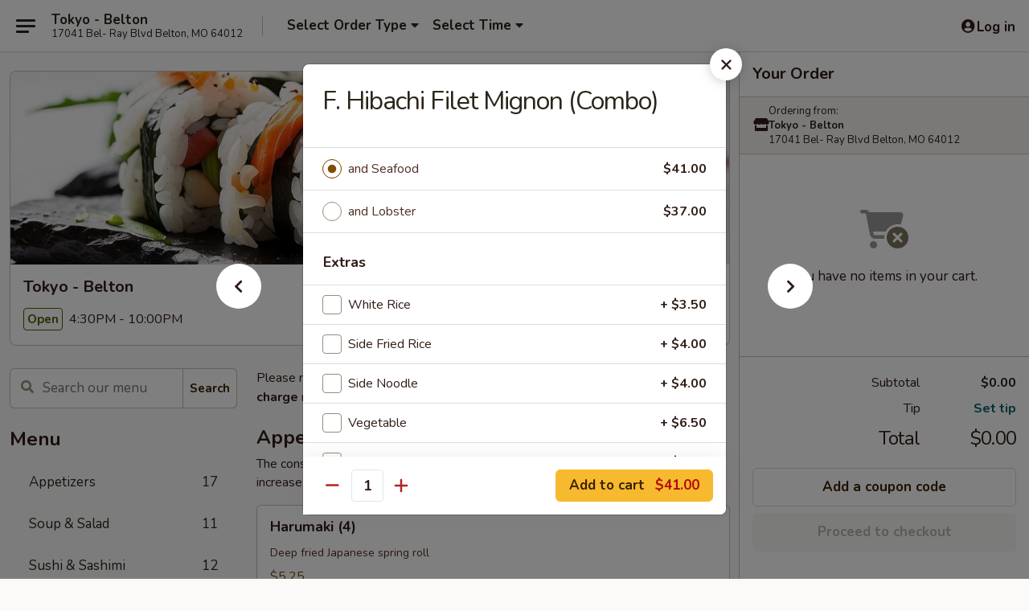

--- FILE ---
content_type: text/html; charset=UTF-8
request_url: https://www.tokyobeltonmo.com/order/main/hibachi-combo/hibachi-filet-mignon-seafood
body_size: 34962
content:
<!DOCTYPE html>

<html class="no-js css-scroll" lang="en">
	<head>
		<meta charset="utf-8" />
		<meta http-equiv="X-UA-Compatible" content="IE=edge,chrome=1" />

				<title>Tokyo - Belton | F. Hibachi Filet Mignon (Combo) | Hibachi Combo</title>
		<meta name="description" content="Order online for takeout: F. Hibachi Filet Mignon (Combo) from Tokyo - Belton. Serving the best Sushi &amp; Hibachi in Belton, MO." />		<meta name="keywords" content="tokyo restaurant, tokyo restaurant belton, tokyo, tokyo belton, tokyo menu, belton japanese takeout, belton japanese food, belton japanese restaurants, japanese takeout, best japanese food in belton, japanese restaurants in belton, japanese restaurants near me, japanese food near me, belton sushi takeout, belton sushi, belton sushi restaurants, sushi takeout, best sushi in belton, sushi restaurants in belton, sushi restaurants near me, sushi near me, belton hibachi takeout, belton hibachi, belton hibachi restaurants, hibachi takeout, best hibachi in belton, hibachi restaurants in belton, hibachi restaurants near me, hibachi near me" />		<meta name="viewport" content="width=device-width, initial-scale=1.0">

		<meta property="og:type" content="website">
		<meta property="og:title" content="Tokyo - Belton | F. Hibachi Filet Mignon (Combo) | Hibachi Combo">
		<meta property="og:description" content="Order online for takeout: F. Hibachi Filet Mignon (Combo) from Tokyo - Belton. Serving the best Sushi &amp; Hibachi in Belton, MO.">

		<meta name="twitter:card" content="summary_large_image">
		<meta name="twitter:title" content="Tokyo - Belton | F. Hibachi Filet Mignon (Combo) | Hibachi Combo">
		<meta name="twitter:description" content="Order online for takeout: F. Hibachi Filet Mignon (Combo) from Tokyo - Belton. Serving the best Sushi &amp; Hibachi in Belton, MO.">
					<meta property="og:image" content="https://imagedelivery.net/9lr8zq_Jvl7h6OFWqEi9IA/028a743a-7e86-4e52-5b51-81255ad21100/public" />
			<meta name="twitter:image" content="https://imagedelivery.net/9lr8zq_Jvl7h6OFWqEi9IA/028a743a-7e86-4e52-5b51-81255ad21100/public" />
		
		<meta name="apple-mobile-web-app-status-bar-style" content="black">
		<meta name="mobile-web-app-capable" content="yes">
					<link rel="canonical" href="https://www.tokyobeltonmo.com/order/main/hibachi-combo/hibachi-filet-mignon-seafood"/>
						<link rel="shortcut icon" href="https://imagedelivery.net/9lr8zq_Jvl7h6OFWqEi9IA/5dcdcdd1-5917-4ce1-ec45-2f53c9e42c00/public" type="image/png" />
			
		<link type="text/css" rel="stylesheet" href="/min/g=css4.0&amp;1768421684" />
		<link rel="stylesheet" href="//ajax.googleapis.com/ajax/libs/jqueryui/1.10.1/themes/base/minified/jquery-ui.min.css" />
		<link href='//fonts.googleapis.com/css?family=Open+Sans:400italic,400,700' rel='stylesheet' type='text/css' />
		<script src="https://kit.fontawesome.com/a4edb6363d.js" crossorigin="anonymous"></script>

		<style>
								.home_hero, .menu_hero{ background-image: url(https://imagedelivery.net/9lr8zq_Jvl7h6OFWqEi9IA/4bce13b6-5426-47ba-54ae-70a59b1bb600/public); }
					@media
					(-webkit-min-device-pixel-ratio: 1.25),
					(min-resolution: 120dpi){
						/* Retina header*/
						.home_hero, .menu_hero{ background-image: url(https://imagedelivery.net/9lr8zq_Jvl7h6OFWqEi9IA/ad6af112-ba8e-4852-7a53-ef4d45a3f700/public); }
					}
															/*body{  } */

					
		</style>

		<style type="text/css">div.menuItem_2137285, li.menuItem_2137285, div.menuItem_2137294, li.menuItem_2137294, div.menuItem_2137298, li.menuItem_2137298, div.menuItem_2137301, li.menuItem_2137301, div.menuItem_2137302, li.menuItem_2137302, div.menuItem_2137303, li.menuItem_2137303, div.menuItem_2137304, li.menuItem_2137304, div.menuItem_2137305, li.menuItem_2137305, div.menuItem_2137307, li.menuItem_2137307, div.menuItem_2137308, li.menuItem_2137308, div.menuItem_2137309, li.menuItem_2137309, div.menuItem_2137310, li.menuItem_2137310, div.menuItem_2137311, li.menuItem_2137311, div.menuItem_2137312, li.menuItem_2137312, div.menuItem_2137329, li.menuItem_2137329, div.menuItem_2137338, li.menuItem_2137338, div.menuItem_2137342, li.menuItem_2137342, div.menuItem_2137343, li.menuItem_2137343, div.menuItem_2137344, li.menuItem_2137344, div.menuItem_2137345, li.menuItem_2137345, div.menuItem_2137346, li.menuItem_2137346, div.menuItem_2137347, li.menuItem_2137347 {display:none !important;}</style><script type="text/javascript">window.UNAVAILABLE_MENU_IDS = [2137285,2137294,2137298,2137301,2137302,2137303,2137304,2137305,2137307,2137308,2137309,2137310,2137311,2137312,2137329,2137338,2137342,2137343,2137344,2137345,2137346,2137347]</script>
		<script type="text/javascript">
			var UrlTag = "tokyobelton";
			var template = 'defaultv4';
			var formname = 'ordering3';
			var menulink = 'https://www.tokyobeltonmo.com/order/main';
			var checkoutlink = 'https://www.tokyobeltonmo.com/checkout';
		</script>
		<script>
			/* http://writing.colin-gourlay.com/safely-using-ready-before-including-jquery/ */
			(function(w,d,u){w.readyQ=[];w.bindReadyQ=[];function p(x,y){if(x=="ready"){w.bindReadyQ.push(y);}else{w.readyQ.push(x);}};var a={ready:p,bind:p};w.$=w.jQuery=function(f){if(f===d||f===u){return a}else{p(f)}}})(window,document)
		</script>

		<script type="application/ld+json">{
    "@context": "http://schema.org",
    "@type": "Menu",
    "url": "https://www.tokyobeltonmo.com/order/main",
    "mainEntityOfPage": "https://www.tokyobeltonmo.com/order/main",
    "inLanguage": "English",
    "name": "Main",
    "description": "Please note: requests for additional items or special preparation may incur an <b>extra charge</b> not calculated on your online order.",
    "hasMenuSection": [
        {
            "@type": "MenuSection",
            "url": "https://www.tokyobeltonmo.com/order/main/hibachi-combo",
            "name": "Hibachi Combo",
            "description": "Served with Broccoli, Mushroom, Zucchini, Carrot & Onion <br>\nCome with Salad, Clear Soup & Fried Rice <br>\n(Extra $4.50 for Side Noodle)",
            "hasMenuItem": [
                {
                    "@type": "MenuItem",
                    "name": "F. Hibachi Filet Mignon (Combo)",
                    "url": "https://www.tokyobeltonmo.com/order/main/hibachi-combo/hibachi-filet-mignon-seafood"
                }
            ]
        }
    ]
}</script>
<!-- Google Tag Manager -->
<script>
	window.dataLayer = window.dataLayer || [];
	let data = {
		account: 'tokyobelton',
		context: 'direct',
		templateVersion: 4,
		rid: 66	}
		dataLayer.push(data);
	(function(w,d,s,l,i){w[l]=w[l]||[];w[l].push({'gtm.start':
		new Date().getTime(),event:'gtm.js'});var f=d.getElementsByTagName(s)[0],
		j=d.createElement(s),dl=l!='dataLayer'?'&l='+l:'';j.async=true;j.src=
		'https://www.googletagmanager.com/gtm.js?id='+i+dl;f.parentNode.insertBefore(j,f);
		})(window,document,'script','dataLayer','GTM-K9P93M');

	function gtag() { dataLayer.push(arguments); }
</script>

			<script async src="https://www.googletagmanager.com/gtag/js?id=G-RK065J1SME"></script>
	
	<script>
		
		gtag('js', new Date());

		
					gtag('config', "G-RK065J1SME");
			</script>

					<meta name="smartbanner:title" content="Tokyo - Belton Online Ordering">
					<meta name="smartbanner:author" content="Online Ordering">
					<meta name="smartbanner:price" content="FREE">
					<meta name="smartbanner:price-suffix-google" content=" ">
					<meta name="smartbanner:button" content="VIEW">
					<meta name="smartbanner:button-url-google" content="https://play.google.com/store/apps/details?id=com.tokyobelton.ordering">
					<meta name="smartbanner:enabled-platforms" content="android">
											<meta name="smartbanner:icon-google" content="https://ehc-west-0-bucket.s3.us-west-2.amazonaws.com/web/documents/tokyobelton/">
							<link href="https://fonts.googleapis.com/css?family=Open+Sans:400,600,700|Nunito:400,700" rel="stylesheet" />
	</head>

	<body
		data-event-on:customer_registered="window.location.reload()"
		data-event-on:customer_logged_in="window.location.reload()"
		data-event-on:customer_logged_out="window.location.reload()"
	>
		<a class="skip-to-content-link" href="#main">Skip to content</a>
				<!-- Google Tag Manager (noscript) -->
		<noscript><iframe src="https://www.googletagmanager.com/ns.html?id=GTM-K9P93M" height="0" width="0" style="display:none;visibility:hidden"></iframe></noscript>
		<!-- End Google Tag Manager (noscript) -->
						<!-- wrapper starts -->
		<div class="wrapper">
			<div style="grid-area: header-announcements">
				<div id="upgradeBrowserBanner" class="alert alert-warning mb-0 rounded-0 py-4" style="display:none;">
	<div class="alert-icon"><i class="fas fa-warning" aria-hidden="true"></i></div>
	<div>
		<strong>We're sorry, but the Web browser you are using is not supported.</strong> <br/> Please upgrade your browser or try a different one to use this Website. Supported browsers include:<br/>
		<ul class="list-unstyled">
			<li class="mt-2"><a href="https://www.google.com/chrome" target="_blank" rel="noopener noreferrer" class="simple-link"><i class="fab fa-chrome"></i> Chrome</a></li>
			<li class="mt-2"><a href="https://www.mozilla.com/firefox/upgrade.html" target="_blank" rel="noopener noreferrer" class="simple-link"><i class="fab fa-firefox"></i> Firefox</a></li>
			<li class="mt-2"><a href="https://www.microsoft.com/en-us/windows/microsoft-edge" target="_blank" rel="noopener noreferrer" class="simple-link"><i class="fab fa-edge"></i> Edge</a></li>
			<li class="mt-2"><a href="http://www.apple.com/safari/" target="_blank" rel="noopener noreferrer" class="simple-link"><i class="fab fa-safari"></i> Safari</a></li>
		</ul>
	</div>
</div>
<script>
	var ua = navigator.userAgent;
	var match = ua.match(/Firefox\/([0-9]+)\./);
	var firefoxVersion = match ? parseInt(match[1]) : 1000;
	var match = ua.match(/Chrome\/([0-9]+)\./);
	var chromeVersion = match ? parseInt(match[1]) : 1000;
	var isIE = ua.indexOf('MSIE') > -1 || ua.indexOf('Trident') > -1;
	var upgradeBrowserBanner = document.getElementById('upgradeBrowserBanner');
	var isMatchesSupported = typeof(upgradeBrowserBanner.matches)!="undefined";
	var isEntriesSupported = typeof(Object.entries)!="undefined";
	//Safari version is verified with isEntriesSupported
	if (isIE || !isMatchesSupported || !isEntriesSupported || firefoxVersion <= 46 || chromeVersion <= 53) {
		upgradeBrowserBanner.style.display = 'flex';
	}
</script>				
				<!-- get closed sign if applicable. -->
				
				
							</div>

						<div class="headerAndWtype" style="grid-area: header">
				<!-- Header Starts -->
				<header class="header">
										<div class="d-flex flex-column align-items-start flex-md-row align-items-md-center">
												<div class="logo_name_alt flex-shrink-0 d-flex align-items-center align-self-stretch pe-6 pe-md-0">
							
	<button
		type="button"
		class="eds_button btn btn-outline eds_button--shape-default eds_menu_button"
		data-bs-toggle="offcanvas" data-bs-target="#side-menu" aria-controls="side-menu" aria-label="Main menu"	><span aria-hidden="true"></span> <span aria-hidden="true"></span> <span aria-hidden="true"></span></button>

	
							<div class="d-flex flex-column align-items-center mx-auto align-items-md-start mx-md-0">
								<a
									class="eds-display-text-title-xs text-truncate title-container"
									href="https://www.tokyobeltonmo.com"
								>
									Tokyo - Belton								</a>

																	<span class="eds-copy-text-s-regular text-center text-md-start address-container" title="17041 Bel- Ray Blvd Belton, MO 64012">
										17041 Bel- Ray Blvd Belton, MO 64012									</span>
															</div>
						</div>

																			<div class="eds-display-text-title-s d-none d-md-block border-start mx-4" style="width: 0">&nbsp;</div>

							<div class="header_order_options d-flex align-items-center  w-100 p-2p5 p-md-0">
																<div class="what">
									<button
	type="button"
	class="border-0 bg-transparent text-start"
	data-bs-toggle="modal"
	data-bs-target="#modal-order-options"
	aria-expanded="false"
	style="min-height: 44px"
>
	<div class="d-flex align-items-baseline gap-2">
		<div class="otype-name-label eds-copy-text-l-bold text-truncate" style="flex: 1" data-order-type-label>
			Select Order Type		</div>

		<i class="fa fa-fw fa-caret-down"></i>
	</div>

	<div
		class="otype-picker-label otype-address-label eds-interface-text-m-regular text-truncate hidden"
	>
			</div>
</button>

<script>
	$(function() {
		var $autoCompleteInputs = $('[data-autocomplete-address]');
		if ($autoCompleteInputs && $autoCompleteInputs.length) {
			$autoCompleteInputs.each(function() {
				let $input = $(this);
				let $deliveryAddressContainer = $input.parents('.deliveryAddressContainer').first();
				$input.autocomplete({
					source   : addressAC,
					minLength: 3,
					delay    : 300,
					select   : function(event, ui) {
						$.getJSON('/' + UrlTag + '/?form=addresslookup', {
							id: ui.item.id,
						}, function(data) {
							let location = data
							if (location.address.street.endsWith('Trl')) {
								location.address.street = location.address.street.replace('Trl', 'Trail')
							}
							let autoCompleteSuccess = $input.data('autocomplete-success');
							if (autoCompleteSuccess) {
								let autoCompleteSuccessFunction = window[autoCompleteSuccess];
								if (typeof autoCompleteSuccessFunction == "function") {
									autoCompleteSuccessFunction(location);
								}
							}

							let address = location.address

							$('#add-address-city, [data-autocompleted-city]').val(address.city)
							$('#add-address-state, [data-autocompleted-state]').val(address.stateCode)
							$('#add-address-zip, [data-autocompleted-zip]').val(address.postalCode)
							$('#add-address-latitude, [data-autocompleted-latitude]').val(location.position.lat)
							$('#add-address-longitude, [data-autocompleted-longitude]').val(location.position.lng)
							let streetAddress = (address.houseNumber || '') + ' ' + (address.street || '');
							$('#street-address-1, [data-autocompleted-street-address]').val(streetAddress)
							validateAddress($deliveryAddressContainer);
						})
					},
				})
				$input.attr('autocomplete', 'street-address')
			});
		}

		// autocomplete using Address autocomplete
		// jquery autocomplete needs 2 fields: title and value
		// id holds the LocationId which can be used at a later stage to get the coordinate of the selected choice
		function addressAC(query, callback) {
			//we don't actually want to search until they've entered the street number and at least one character
			words = query.term.trim().split(' ')
			if (words.length < 2) {
				return false
			}

			$.getJSON('/' + UrlTag + '/?form=addresssuggest', { q: query.term }, function(data) {
				var addresses = data.items
				addresses = addresses.map(addr => {
					if ((addr.address.label || '').endsWith('Trl')) {
						addr.address.label = addr.address.label.replace('Trl', 'Trail')
					}
					let streetAddress = (addr.address.label || '')
					return {
						label: streetAddress,
						value: streetAddress,
						id   : addr.id,
					}
				})

				return callback(addresses)
			})
		}

				$('[data-address-from-current-loc]').on('click', function(e) {
			let $streetAddressContainer = $(this).parents('.street-address-container').first();
			let $deliveryAddressContainer = $(this).parents('.deliveryAddressContainer').first();
			e.preventDefault();
			if(navigator.geolocation) {
				navigator.geolocation.getCurrentPosition(position => {
					$.getJSON('/' + UrlTag + '/?form=addresssuggest', {
						at: position.coords.latitude + "," + position.coords.longitude
					}, function(data) {
						let location = data.items[0];
						let address = location.address
						$streetAddressContainer.find('.input-street-address').val((address.houseNumber ? address.houseNumber : '') + ' ' + (address.street ? address.street : ''));
						$('#add-address-city').val(address.city ? address.city : '');
						$('#add-address-state').val(address.state ? address.state : '');
						$('#add-address-zip').val(address.postalCode ? address.postalCode : '');
						$('#add-address-latitude').val(location.position.lat ? location.position.lat : '');
						$('#add-address-longitude').val(location.position.lng ? location.position.lng : '');
						validateAddress($deliveryAddressContainer, 0);
					});
				});
			} else {
				alert("Geolocation is not supported by this browser!");
			}
		});
	});

	function autoCompleteSuccess(location)
	{
		if (location && location.address) {
			let address = location.address

			let streetAddress = (address.houseNumber || '') + ' ' + (address.street || '');
			$.ajax({
				url: '/' + UrlTag + '/?form=saveformfields',
				data: {
					'param_full~address_s_n_255': streetAddress + ', ' + address.city + ', ' + address.state,
					'param_street~address_s_n_255': streetAddress,
					'param_city_s_n_90': address.city,
					'param_state_s_n_2': address.state,
					'param_zip~code_z_n_10': address.postalCode,
				}
			});
		}
	}
</script>
								</div>

																									<div class="when showcheck_parent">
																				<div class="ordertimetypes ">
	<button
		type="button"
		class="border-0 bg-transparent text-start loadable-content"
		data-bs-toggle="modal"
		data-bs-target="#modal-order-time"
		aria-expanded="false"
		style="min-height: 44px"
		data-change-label-to-later-date
	>
		<div class="d-flex align-items-baseline gap-2">
			<div class="eds-copy-text-l-bold text-truncate flex-fill" data-otype-time-day>
								Select Time			</div>

			<i class="fa fa-fw fa-caret-down"></i>
		</div>

		<div
			class="otype-picker-label otype-picker-time eds-interface-text-m-regular text-truncate hidden"
			data-otype-time
		>
			Later		</div>
	</button>
</div>
									</div>
															</div>
						
												<div class="position-absolute top-0 end-0 pe-2 py-2p5">
							
	<div id="login-status" >
					
	<button
		type="button"
		class="eds_button btn btn-outline eds_button--shape-default px-2 text-nowrap"
		aria-label="Log in" style="color: currentColor" data-bs-toggle="modal" data-bs-target="#login-modal"	><i
		class="eds_icon fa fa-lg fa-fw fa-user-circle d-block d-lg-none"
		style="font-family: &quot;Font Awesome 5 Pro&quot;; "	></i>

	 <div class="d-none d-lg-flex align-items-baseline gap-2">
	<i
		class="eds_icon fa fa-fw fa-user-circle"
		style="font-family: &quot;Font Awesome 5 Pro&quot;; "	></i>

	<div class="profile-container text-truncate">Log in</div></div></button>

				</div>

							</div>
					</div>

															
	<aside		data-eds-id="696ef6d47a938"
		class="eds_side_menu offcanvas offcanvas-start text-dark "
		tabindex="-1"
				id="side-menu" data-event-on:menu_selected="this.dispatchEvent(new CustomEvent('eds.hide'))" data-event-on:category_selected="this.dispatchEvent(new CustomEvent('eds.hide'))"	>
		
		<div class="eds_side_menu-body offcanvas-body d-flex flex-column p-0 css-scroll">
										<div
					class="eds_side_menu-close position-absolute top-0 end-0 pt-3 pe-3 "
					style="z-index: 1"
				>
					
	<button
		type="button"
		class="eds_button btn btn-outline-secondary eds_button--shape-circle"
		data-bs-dismiss="offcanvas" data-bs-target="[data-eds-id=&quot;696ef6d47a938&quot;]" aria-label="Close"	><i
		class="eds_icon fa fa-fw fa-close"
		style="font-family: &quot;Font Awesome 5 Pro&quot;; "	></i></button>

					</div>
			
			<div class="restaurant-info border-bottom border-light p-3">
							<p class="eds-display-text-title-xs mb-0 me-2 pe-4">Tokyo - Belton</p>

			<div class="eds-copy-text-s-regular me-2 pe-4">
			17041 Bel- Ray Blvd Belton, MO 64012		</div>
						</div>

																	
	<div class="border-bottom border-light p-3">
		
		
			<details
				class="eds_list eds_list--border-none" open				data-menu-id="16697"
									data-event-on:document_ready="this.open = localStorage.getItem('menu-open-16697') !== 'false'"
										onclick="localStorage.setItem('menu-open-16697', !this.open)"
							>
									<summary class="eds-copy-text-l-regular list-unstyled rounded-3 mb-1 " tabindex="0">
						<h2 class="eds-display-text-title-m m-0 p-0">
															
	<i
		class="eds_icon fas fa-fw fa-chevron-right"
		style="font-family: &quot;Font Awesome 5 Pro&quot;; "	></i>

															Menu
						</h2>
					</summary>
										<div class="mb-3"></div>
				
																		
									<a
						class="eds_list-item eds-copy-text-l-regular list-unstyled rounded-3 mb-1 px-3 px-lg-4 py-2p5 d-flex "
						data-event-on:category_pinned="(category) => $(this).toggleClass('active', category.id === '219264')"
						href="https://www.tokyobeltonmo.com/order/main/appetizers"
						onclick="if (!event.ctrlKey) {
							const currentMenuIsActive = true || $(this).closest('details').find('summary').hasClass('active');
							if (currentMenuIsActive) {
								app.event.emit('category_selected', { id: '219264' });
							} else {
								app.event.emit('menu_selected', { menu_id: '16697', menu_description: &quot;Please note: requests for additional items or special preparation may incur an &lt;b&gt;extra charge&lt;\/b&gt; not calculated on your online order.&quot;, category_id: '219264' });
							}
															return false;
													}"
					>
						Appetizers													<span class="ms-auto">17</span>
											</a>
									<a
						class="eds_list-item eds-copy-text-l-regular list-unstyled rounded-3 mb-1 px-3 px-lg-4 py-2p5 d-flex "
						data-event-on:category_pinned="(category) => $(this).toggleClass('active', category.id === '219265')"
						href="https://www.tokyobeltonmo.com/order/main/soup-salad"
						onclick="if (!event.ctrlKey) {
							const currentMenuIsActive = true || $(this).closest('details').find('summary').hasClass('active');
							if (currentMenuIsActive) {
								app.event.emit('category_selected', { id: '219265' });
							} else {
								app.event.emit('menu_selected', { menu_id: '16697', menu_description: &quot;Please note: requests for additional items or special preparation may incur an &lt;b&gt;extra charge&lt;\/b&gt; not calculated on your online order.&quot;, category_id: '219265' });
							}
															return false;
													}"
					>
						Soup & Salad													<span class="ms-auto">11</span>
											</a>
									<a
						class="eds_list-item eds-copy-text-l-regular list-unstyled rounded-3 mb-1 px-3 px-lg-4 py-2p5 d-flex "
						data-event-on:category_pinned="(category) => $(this).toggleClass('active', category.id === '219268')"
						href="https://www.tokyobeltonmo.com/order/main/sushi-sashimi"
						onclick="if (!event.ctrlKey) {
							const currentMenuIsActive = true || $(this).closest('details').find('summary').hasClass('active');
							if (currentMenuIsActive) {
								app.event.emit('category_selected', { id: '219268' });
							} else {
								app.event.emit('menu_selected', { menu_id: '16697', menu_description: &quot;Please note: requests for additional items or special preparation may incur an &lt;b&gt;extra charge&lt;\/b&gt; not calculated on your online order.&quot;, category_id: '219268' });
							}
															return false;
													}"
					>
						Sushi & Sashimi													<span class="ms-auto">12</span>
											</a>
									<a
						class="eds_list-item eds-copy-text-l-regular list-unstyled rounded-3 mb-1 px-3 px-lg-4 py-2p5 d-flex "
						data-event-on:category_pinned="(category) => $(this).toggleClass('active', category.id === '219266')"
						href="https://www.tokyobeltonmo.com/order/main/sushi-bar-entre"
						onclick="if (!event.ctrlKey) {
							const currentMenuIsActive = true || $(this).closest('details').find('summary').hasClass('active');
							if (currentMenuIsActive) {
								app.event.emit('category_selected', { id: '219266' });
							} else {
								app.event.emit('menu_selected', { menu_id: '16697', menu_description: &quot;Please note: requests for additional items or special preparation may incur an &lt;b&gt;extra charge&lt;\/b&gt; not calculated on your online order.&quot;, category_id: '219266' });
							}
															return false;
													}"
					>
						Sushi Bar Entrée													<span class="ms-auto">10</span>
											</a>
									<a
						class="eds_list-item eds-copy-text-l-regular list-unstyled rounded-3 mb-1 px-3 px-lg-4 py-2p5 d-flex "
						data-event-on:category_pinned="(category) => $(this).toggleClass('active', category.id === '219269')"
						href="https://www.tokyobeltonmo.com/order/main/regular-roll"
						onclick="if (!event.ctrlKey) {
							const currentMenuIsActive = true || $(this).closest('details').find('summary').hasClass('active');
							if (currentMenuIsActive) {
								app.event.emit('category_selected', { id: '219269' });
							} else {
								app.event.emit('menu_selected', { menu_id: '16697', menu_description: &quot;Please note: requests for additional items or special preparation may incur an &lt;b&gt;extra charge&lt;\/b&gt; not calculated on your online order.&quot;, category_id: '219269' });
							}
															return false;
													}"
					>
						Regular Roll													<span class="ms-auto">30</span>
											</a>
									<a
						class="eds_list-item eds-copy-text-l-regular list-unstyled rounded-3 mb-1 px-3 px-lg-4 py-2p5 d-flex "
						data-event-on:category_pinned="(category) => $(this).toggleClass('active', category.id === '219270')"
						href="https://www.tokyobeltonmo.com/order/main/special-roll"
						onclick="if (!event.ctrlKey) {
							const currentMenuIsActive = true || $(this).closest('details').find('summary').hasClass('active');
							if (currentMenuIsActive) {
								app.event.emit('category_selected', { id: '219270' });
							} else {
								app.event.emit('menu_selected', { menu_id: '16697', menu_description: &quot;Please note: requests for additional items or special preparation may incur an &lt;b&gt;extra charge&lt;\/b&gt; not calculated on your online order.&quot;, category_id: '219270' });
							}
															return false;
													}"
					>
						Special Roll													<span class="ms-auto">37</span>
											</a>
									<a
						class="eds_list-item eds-copy-text-l-regular list-unstyled rounded-3 mb-1 px-3 px-lg-4 py-2p5 d-flex "
						data-event-on:category_pinned="(category) => $(this).toggleClass('active', category.id === '219278')"
						href="https://www.tokyobeltonmo.com/order/main/hibachi-entres"
						onclick="if (!event.ctrlKey) {
							const currentMenuIsActive = true || $(this).closest('details').find('summary').hasClass('active');
							if (currentMenuIsActive) {
								app.event.emit('category_selected', { id: '219278' });
							} else {
								app.event.emit('menu_selected', { menu_id: '16697', menu_description: &quot;Please note: requests for additional items or special preparation may incur an &lt;b&gt;extra charge&lt;\/b&gt; not calculated on your online order.&quot;, category_id: '219278' });
							}
															return false;
													}"
					>
						Hibachi Entrées													<span class="ms-auto">9</span>
											</a>
									<a
						class="eds_list-item eds-copy-text-l-regular list-unstyled rounded-3 mb-1 px-3 px-lg-4 py-2p5 d-flex active"
						data-event-on:category_pinned="(category) => $(this).toggleClass('active', category.id === '219279')"
						href="https://www.tokyobeltonmo.com/order/main/hibachi-combo"
						onclick="if (!event.ctrlKey) {
							const currentMenuIsActive = true || $(this).closest('details').find('summary').hasClass('active');
							if (currentMenuIsActive) {
								app.event.emit('category_selected', { id: '219279' });
							} else {
								app.event.emit('menu_selected', { menu_id: '16697', menu_description: &quot;Please note: requests for additional items or special preparation may incur an &lt;b&gt;extra charge&lt;\/b&gt; not calculated on your online order.&quot;, category_id: '219279' });
							}
															return false;
													}"
					>
						Hibachi Combo													<span class="ms-auto">6</span>
											</a>
									<a
						class="eds_list-item eds-copy-text-l-regular list-unstyled rounded-3 mb-1 px-3 px-lg-4 py-2p5 d-flex "
						data-event-on:category_pinned="(category) => $(this).toggleClass('active', category.id === '219267')"
						href="https://www.tokyobeltonmo.com/order/main/kids-menu"
						onclick="if (!event.ctrlKey) {
							const currentMenuIsActive = true || $(this).closest('details').find('summary').hasClass('active');
							if (currentMenuIsActive) {
								app.event.emit('category_selected', { id: '219267' });
							} else {
								app.event.emit('menu_selected', { menu_id: '16697', menu_description: &quot;Please note: requests for additional items or special preparation may incur an &lt;b&gt;extra charge&lt;\/b&gt; not calculated on your online order.&quot;, category_id: '219267' });
							}
															return false;
													}"
					>
						Kids Menu													<span class="ms-auto">5</span>
											</a>
									<a
						class="eds_list-item eds-copy-text-l-regular list-unstyled rounded-3 mb-1 px-3 px-lg-4 py-2p5 d-flex "
						data-event-on:category_pinned="(category) => $(this).toggleClass('active', category.id === '219280')"
						href="https://www.tokyobeltonmo.com/order/main/hibachi-special-dinner-for-2"
						onclick="if (!event.ctrlKey) {
							const currentMenuIsActive = true || $(this).closest('details').find('summary').hasClass('active');
							if (currentMenuIsActive) {
								app.event.emit('category_selected', { id: '219280' });
							} else {
								app.event.emit('menu_selected', { menu_id: '16697', menu_description: &quot;Please note: requests for additional items or special preparation may incur an &lt;b&gt;extra charge&lt;\/b&gt; not calculated on your online order.&quot;, category_id: '219280' });
							}
															return false;
													}"
					>
						Hibachi Special Dinner For 2													<span class="ms-auto">3</span>
											</a>
									<a
						class="eds_list-item eds-copy-text-l-regular list-unstyled rounded-3 mb-1 px-3 px-lg-4 py-2p5 d-flex "
						data-event-on:category_pinned="(category) => $(this).toggleClass('active', category.id === '219271')"
						href="https://www.tokyobeltonmo.com/order/main/teriyaki"
						onclick="if (!event.ctrlKey) {
							const currentMenuIsActive = true || $(this).closest('details').find('summary').hasClass('active');
							if (currentMenuIsActive) {
								app.event.emit('category_selected', { id: '219271' });
							} else {
								app.event.emit('menu_selected', { menu_id: '16697', menu_description: &quot;Please note: requests for additional items or special preparation may incur an &lt;b&gt;extra charge&lt;\/b&gt; not calculated on your online order.&quot;, category_id: '219271' });
							}
															return false;
													}"
					>
						Teriyaki													<span class="ms-auto">6</span>
											</a>
									<a
						class="eds_list-item eds-copy-text-l-regular list-unstyled rounded-3 mb-1 px-3 px-lg-4 py-2p5 d-flex "
						data-event-on:category_pinned="(category) => $(this).toggleClass('active', category.id === '219272')"
						href="https://www.tokyobeltonmo.com/order/main/tempura"
						onclick="if (!event.ctrlKey) {
							const currentMenuIsActive = true || $(this).closest('details').find('summary').hasClass('active');
							if (currentMenuIsActive) {
								app.event.emit('category_selected', { id: '219272' });
							} else {
								app.event.emit('menu_selected', { menu_id: '16697', menu_description: &quot;Please note: requests for additional items or special preparation may incur an &lt;b&gt;extra charge&lt;\/b&gt; not calculated on your online order.&quot;, category_id: '219272' });
							}
															return false;
													}"
					>
						Tempura													<span class="ms-auto">4</span>
											</a>
									<a
						class="eds_list-item eds-copy-text-l-regular list-unstyled rounded-3 mb-1 px-3 px-lg-4 py-2p5 d-flex "
						data-event-on:category_pinned="(category) => $(this).toggleClass('active', category.id === '219273')"
						href="https://www.tokyobeltonmo.com/order/main/katsu"
						onclick="if (!event.ctrlKey) {
							const currentMenuIsActive = true || $(this).closest('details').find('summary').hasClass('active');
							if (currentMenuIsActive) {
								app.event.emit('category_selected', { id: '219273' });
							} else {
								app.event.emit('menu_selected', { menu_id: '16697', menu_description: &quot;Please note: requests for additional items or special preparation may incur an &lt;b&gt;extra charge&lt;\/b&gt; not calculated on your online order.&quot;, category_id: '219273' });
							}
															return false;
													}"
					>
						Katsu													<span class="ms-auto">2</span>
											</a>
									<a
						class="eds_list-item eds-copy-text-l-regular list-unstyled rounded-3 mb-1 px-3 px-lg-4 py-2p5 d-flex "
						data-event-on:category_pinned="(category) => $(this).toggleClass('active', category.id === '219274')"
						href="https://www.tokyobeltonmo.com/order/main/japanese-fried-rice"
						onclick="if (!event.ctrlKey) {
							const currentMenuIsActive = true || $(this).closest('details').find('summary').hasClass('active');
							if (currentMenuIsActive) {
								app.event.emit('category_selected', { id: '219274' });
							} else {
								app.event.emit('menu_selected', { menu_id: '16697', menu_description: &quot;Please note: requests for additional items or special preparation may incur an &lt;b&gt;extra charge&lt;\/b&gt; not calculated on your online order.&quot;, category_id: '219274' });
							}
															return false;
													}"
					>
						Japanese Fried Rice													<span class="ms-auto">5</span>
											</a>
									<a
						class="eds_list-item eds-copy-text-l-regular list-unstyled rounded-3 mb-1 px-3 px-lg-4 py-2p5 d-flex "
						data-event-on:category_pinned="(category) => $(this).toggleClass('active', category.id === '219276')"
						href="https://www.tokyobeltonmo.com/order/main/dinner-bento-box"
						onclick="if (!event.ctrlKey) {
							const currentMenuIsActive = true || $(this).closest('details').find('summary').hasClass('active');
							if (currentMenuIsActive) {
								app.event.emit('category_selected', { id: '219276' });
							} else {
								app.event.emit('menu_selected', { menu_id: '16697', menu_description: &quot;Please note: requests for additional items or special preparation may incur an &lt;b&gt;extra charge&lt;\/b&gt; not calculated on your online order.&quot;, category_id: '219276' });
							}
															return false;
													}"
					>
						Dinner Bento Box													<span class="ms-auto">11</span>
											</a>
									<a
						class="eds_list-item eds-copy-text-l-regular list-unstyled rounded-3 mb-1 px-3 px-lg-4 py-2p5 d-flex "
						data-event-on:category_pinned="(category) => $(this).toggleClass('active', category.id === '219275')"
						href="https://www.tokyobeltonmo.com/order/main/noodles"
						onclick="if (!event.ctrlKey) {
							const currentMenuIsActive = true || $(this).closest('details').find('summary').hasClass('active');
							if (currentMenuIsActive) {
								app.event.emit('category_selected', { id: '219275' });
							} else {
								app.event.emit('menu_selected', { menu_id: '16697', menu_description: &quot;Please note: requests for additional items or special preparation may incur an &lt;b&gt;extra charge&lt;\/b&gt; not calculated on your online order.&quot;, category_id: '219275' });
							}
															return false;
													}"
					>
						Noodles													<span class="ms-auto">3</span>
											</a>
									<a
						class="eds_list-item eds-copy-text-l-regular list-unstyled rounded-3 mb-1 px-3 px-lg-4 py-2p5 d-flex "
						data-event-on:category_pinned="(category) => $(this).toggleClass('active', category.id === '219277')"
						href="https://www.tokyobeltonmo.com/order/main/desserts"
						onclick="if (!event.ctrlKey) {
							const currentMenuIsActive = true || $(this).closest('details').find('summary').hasClass('active');
							if (currentMenuIsActive) {
								app.event.emit('category_selected', { id: '219277' });
							} else {
								app.event.emit('menu_selected', { menu_id: '16697', menu_description: &quot;Please note: requests for additional items or special preparation may incur an &lt;b&gt;extra charge&lt;\/b&gt; not calculated on your online order.&quot;, category_id: '219277' });
							}
															return false;
													}"
					>
						Desserts													<span class="ms-auto">2</span>
											</a>
							</details>
		
			</div>

						
																	<nav>
							<ul class="eds_list eds_list--border-none border-bottom">
	<li class="eds_list-item">
		<a class="d-block p-3 " href="https://www.tokyobeltonmo.com">
			Home		</a>
	</li>

		
	
			<li class="eds_list-item">
			<a class="d-block p-3 " href="https://www.tokyobeltonmo.com/locationinfo">
				Location &amp; Hours			</a>
		</li>
	
	<li class="eds_list-item">
		<a class="d-block p-3 " href="https://www.tokyobeltonmo.com/contact">
			Contact
		</a>
	</li>
</ul>
						</nav>

												<div class="eds-copy-text-s-regular p-3 d-lg-none">
								<ul class="list-unstyled">
							<li><a href="https://play.google.com/store/apps/details?id=com.tokyobelton.ordering"><img src="/web/default4.0/images/google-play-badge.svg" alt="Google Play App Store"></a></li>
			</ul>

<ul class="list-unstyled d-flex gap-2">
	</ul>

<div><a href="http://chinesemenuonline.com">&copy; 2026 Online Ordering by Chinese Menu Online</a></div>
	<div>Plan your next meal with <a href="https://www.springroll.com" target="_blank" title="Opens in new tab" aria-label="Opens in new tab">Springroll</a>'s Sushi & Hibachi recommendations</div>

<ul class="list-unstyled mb-0 pt-3">
	<li><a href="https://www.tokyobeltonmo.com/reportbug">Technical Support</a></li>
	<li><a href="https://www.tokyobeltonmo.com/privacy">Privacy Policy</a></li>
	<li><a href="https://www.tokyobeltonmo.com/tos">Terms of Service</a></li>
	<li><a href="https://www.tokyobeltonmo.com/accessibility">Accessibility</a></li>
</ul>

This site is protected by reCAPTCHA and the Google <a href="https://policies.google.com/privacy">Privacy Policy</a> and <a href="https://policies.google.com/terms">Terms of Service</a> apply.
						</div>		</div>

		<script>
		{
			const container = document.querySelector('[data-eds-id="696ef6d47a938"]');

						['show', 'hide', 'toggle', 'dispose'].forEach((eventName) => {
				container.addEventListener(`eds.${eventName}`, (e) => {
					bootstrap.Offcanvas.getOrCreateInstance(container)[eventName](
						...(Array.isArray(e.detail) ? e.detail : [e.detail])
					);
				});
			});
		}
		</script>
	</aside>

					</header>
			</div>

										<div class="container p-0" style="grid-area: hero">
					<section class="hero">
												<div class="menu_hero backbgbox position-relative" role="img" aria-label="Image of food offered at the restaurant">
									<div class="logo">
		<a class="logo-image" href="https://www.tokyobeltonmo.com">
			<img
				src="https://imagedelivery.net/9lr8zq_Jvl7h6OFWqEi9IA/028a743a-7e86-4e52-5b51-81255ad21100/public"
				srcset="https://imagedelivery.net/9lr8zq_Jvl7h6OFWqEi9IA/028a743a-7e86-4e52-5b51-81255ad21100/public 1x, https://imagedelivery.net/9lr8zq_Jvl7h6OFWqEi9IA/028a743a-7e86-4e52-5b51-81255ad21100/public 2x"				alt="Home"
			/>
		</a>
	</div>
						</div>

													<div class="p-3">
								<div class="pb-1">
									<h1 role="heading" aria-level="2" class="eds-display-text-title-s m-0 p-0">Tokyo - Belton</h1>
																	</div>

								<div class="d-sm-flex align-items-baseline">
																			<div class="mt-2">
											
	<span
		class="eds_label eds_label--variant-success eds-interface-text-m-bold me-1 text-nowrap"
			>
		Open	</span>

	4:30PM - 10:00PM										</div>
									
									<div class="d-flex gap-2 ms-sm-auto mt-2">
																					
					<a
				class="eds_button btn btn-outline-secondary btn-sm col text-nowrap"
				href="https://www.tokyobeltonmo.com/locationinfo?lid=13729"
							>
				
	<i
		class="eds_icon fa fa-fw fa-info-circle"
		style="font-family: &quot;Font Awesome 5 Pro&quot;; "	></i>

	 Store info			</a>
		
												
																					
		<a
			class="eds_button btn btn-outline-secondary btn-sm col d-lg-none text-nowrap"
			href="tel:(816) 535-5377"
					>
			
	<i
		class="eds_icon fa fa-fw fa-phone"
		style="font-family: &quot;Font Awesome 5 Pro&quot;; transform: scale(-1, 1); "	></i>

	 Call us		</a>

												
																			</div>
								</div>
							</div>
											</section>
				</div>
			
						
										<div
					class="fixed_submit d-lg-none hidden pwa-pb-md-down"
					data-event-on:cart_updated="({ items }) => $(this).toggleClass('hidden', !items)"
				>
					<div
						data-async-on-event="order_type_updated, cart_updated"
						data-async-action="https://www.tokyobeltonmo.com//ajax/?form=minimum_order_value_warning&component=add_more"
						data-async-method="get"
					>
											</div>

					<div class="p-3">
						<button class="btn btn-primary btn-lg w-100" onclick="app.event.emit('show_cart')">
							View cart							<span
								class="eds-interface-text-m-regular"
								data-event-on:cart_updated="({ items, subtotal }) => {
									$(this).text(`(${items} ${items === 1 ? 'item' : 'items'}, ${subtotal})`);
								}"
							>
								(0 items, $0.00)
							</span>
						</button>
					</div>
				</div>
			
									<!-- Header ends -->
<main class="main_content menucategory_page pb-5" id="main">
	<div class="container">
		
		<div class="row menu_wrapper menu_category_wrapper menu_wrapper--no-menu-tabs">
			<section class="col-xl-4 d-none d-xl-block">
				
				<div id="location-menu" data-event-on:menu_items_loaded="$(this).stickySidebar('updateSticky')">
					
		<form
			method="GET"
			role="search"
			action="https://www.tokyobeltonmo.com/search"
			class="d-none d-xl-block mb-4"			novalidate
			onsubmit="if (!this.checkValidity()) event.preventDefault()"
		>
			<div class="position-relative">
				
	<label
		data-eds-id="696ef6d47b62e"
		class="eds_formfield eds_formfield--size-large eds_formfield--variant-primary eds-copy-text-m-regular w-100"
		class="w-100"	>
		
		<div class="position-relative d-flex flex-column">
							<div class="eds_formfield-error eds-interface-text-m-bold" style="order: 1000"></div>
			
							<div class="eds_formfield-icon">
					<i
		class="eds_icon fa fa-fw fa-search"
		style="font-family: &quot;Font Awesome 5 Pro&quot;; "	></i>				</div>
										<input
					type="search"
					class="eds-copy-text-l-regular  "
										placeholder="Search our menu" name="search" autocomplete="off" spellcheck="false" value="" required aria-label="Search our menu" style="padding-right: 4.5rem; padding-left: 2.5rem;"				/>

				
							
			
	<i
		class="eds_icon fa fa-fw eds_formfield-validation"
		style="font-family: &quot;Font Awesome 5 Pro&quot;; "	></i>

	
					</div>

		
		<script>
		{
			const container = document.querySelector('[data-eds-id="696ef6d47b62e"]');
			const input = container.querySelector('input, textarea, select');
			const error = container.querySelector('.eds_formfield-error');

			
						input.addEventListener('eds.validation.reset', () => {
				input.removeAttribute('data-validation');
				input.setCustomValidity('');
				error.innerHTML = '';
			});

						input.addEventListener('eds.validation.hide', () => {
				input.removeAttribute('data-validation');
			});

						input.addEventListener('eds.validation.success', (e) => {
				input.setCustomValidity('');
				input.setAttribute('data-validation', '');
				error.innerHTML = '';
			});

						input.addEventListener('eds.validation.warning', (e) => {
				input.setCustomValidity('');
				input.setAttribute('data-validation', '');
				error.innerHTML = e.detail;
			});

						input.addEventListener('eds.validation.error', (e) => {
				input.setCustomValidity(e.detail);
				input.checkValidity(); 				input.setAttribute('data-validation', '');
			});

			input.addEventListener('invalid', (e) => {
				error.innerHTML = input.validationMessage;
			});

								}
		</script>
	</label>

	
				<div class="position-absolute top-0 end-0">
					
	<button
		type="submit"
		class="eds_button btn btn-outline-secondary btn-sm eds_button--shape-default align-self-baseline rounded-0 rounded-end px-2"
		style="height: 50px; --bs-border-radius: 6px"	>Search</button>

					</div>
			</div>
		</form>

												
	<div >
		
		
			<details
				class="eds_list eds_list--border-none" open				data-menu-id="16697"
							>
									<summary class="eds-copy-text-l-regular list-unstyled rounded-3 mb-1 pe-none" tabindex="0">
						<h2 class="eds-display-text-title-m m-0 p-0">
														Menu
						</h2>
					</summary>
										<div class="mb-3"></div>
				
																		
									<a
						class="eds_list-item eds-copy-text-l-regular list-unstyled rounded-3 mb-1 px-3 px-lg-4 py-2p5 d-flex "
						data-event-on:category_pinned="(category) => $(this).toggleClass('active', category.id === '219264')"
						href="https://www.tokyobeltonmo.com/order/main/appetizers"
						onclick="if (!event.ctrlKey) {
							const currentMenuIsActive = true || $(this).closest('details').find('summary').hasClass('active');
							if (currentMenuIsActive) {
								app.event.emit('category_selected', { id: '219264' });
							} else {
								app.event.emit('menu_selected', { menu_id: '16697', menu_description: &quot;Please note: requests for additional items or special preparation may incur an &lt;b&gt;extra charge&lt;\/b&gt; not calculated on your online order.&quot;, category_id: '219264' });
							}
															return false;
													}"
					>
						Appetizers													<span class="ms-auto">17</span>
											</a>
									<a
						class="eds_list-item eds-copy-text-l-regular list-unstyled rounded-3 mb-1 px-3 px-lg-4 py-2p5 d-flex "
						data-event-on:category_pinned="(category) => $(this).toggleClass('active', category.id === '219265')"
						href="https://www.tokyobeltonmo.com/order/main/soup-salad"
						onclick="if (!event.ctrlKey) {
							const currentMenuIsActive = true || $(this).closest('details').find('summary').hasClass('active');
							if (currentMenuIsActive) {
								app.event.emit('category_selected', { id: '219265' });
							} else {
								app.event.emit('menu_selected', { menu_id: '16697', menu_description: &quot;Please note: requests for additional items or special preparation may incur an &lt;b&gt;extra charge&lt;\/b&gt; not calculated on your online order.&quot;, category_id: '219265' });
							}
															return false;
													}"
					>
						Soup & Salad													<span class="ms-auto">11</span>
											</a>
									<a
						class="eds_list-item eds-copy-text-l-regular list-unstyled rounded-3 mb-1 px-3 px-lg-4 py-2p5 d-flex "
						data-event-on:category_pinned="(category) => $(this).toggleClass('active', category.id === '219268')"
						href="https://www.tokyobeltonmo.com/order/main/sushi-sashimi"
						onclick="if (!event.ctrlKey) {
							const currentMenuIsActive = true || $(this).closest('details').find('summary').hasClass('active');
							if (currentMenuIsActive) {
								app.event.emit('category_selected', { id: '219268' });
							} else {
								app.event.emit('menu_selected', { menu_id: '16697', menu_description: &quot;Please note: requests for additional items or special preparation may incur an &lt;b&gt;extra charge&lt;\/b&gt; not calculated on your online order.&quot;, category_id: '219268' });
							}
															return false;
													}"
					>
						Sushi & Sashimi													<span class="ms-auto">12</span>
											</a>
									<a
						class="eds_list-item eds-copy-text-l-regular list-unstyled rounded-3 mb-1 px-3 px-lg-4 py-2p5 d-flex "
						data-event-on:category_pinned="(category) => $(this).toggleClass('active', category.id === '219266')"
						href="https://www.tokyobeltonmo.com/order/main/sushi-bar-entre"
						onclick="if (!event.ctrlKey) {
							const currentMenuIsActive = true || $(this).closest('details').find('summary').hasClass('active');
							if (currentMenuIsActive) {
								app.event.emit('category_selected', { id: '219266' });
							} else {
								app.event.emit('menu_selected', { menu_id: '16697', menu_description: &quot;Please note: requests for additional items or special preparation may incur an &lt;b&gt;extra charge&lt;\/b&gt; not calculated on your online order.&quot;, category_id: '219266' });
							}
															return false;
													}"
					>
						Sushi Bar Entrée													<span class="ms-auto">10</span>
											</a>
									<a
						class="eds_list-item eds-copy-text-l-regular list-unstyled rounded-3 mb-1 px-3 px-lg-4 py-2p5 d-flex "
						data-event-on:category_pinned="(category) => $(this).toggleClass('active', category.id === '219269')"
						href="https://www.tokyobeltonmo.com/order/main/regular-roll"
						onclick="if (!event.ctrlKey) {
							const currentMenuIsActive = true || $(this).closest('details').find('summary').hasClass('active');
							if (currentMenuIsActive) {
								app.event.emit('category_selected', { id: '219269' });
							} else {
								app.event.emit('menu_selected', { menu_id: '16697', menu_description: &quot;Please note: requests for additional items or special preparation may incur an &lt;b&gt;extra charge&lt;\/b&gt; not calculated on your online order.&quot;, category_id: '219269' });
							}
															return false;
													}"
					>
						Regular Roll													<span class="ms-auto">30</span>
											</a>
									<a
						class="eds_list-item eds-copy-text-l-regular list-unstyled rounded-3 mb-1 px-3 px-lg-4 py-2p5 d-flex "
						data-event-on:category_pinned="(category) => $(this).toggleClass('active', category.id === '219270')"
						href="https://www.tokyobeltonmo.com/order/main/special-roll"
						onclick="if (!event.ctrlKey) {
							const currentMenuIsActive = true || $(this).closest('details').find('summary').hasClass('active');
							if (currentMenuIsActive) {
								app.event.emit('category_selected', { id: '219270' });
							} else {
								app.event.emit('menu_selected', { menu_id: '16697', menu_description: &quot;Please note: requests for additional items or special preparation may incur an &lt;b&gt;extra charge&lt;\/b&gt; not calculated on your online order.&quot;, category_id: '219270' });
							}
															return false;
													}"
					>
						Special Roll													<span class="ms-auto">37</span>
											</a>
									<a
						class="eds_list-item eds-copy-text-l-regular list-unstyled rounded-3 mb-1 px-3 px-lg-4 py-2p5 d-flex "
						data-event-on:category_pinned="(category) => $(this).toggleClass('active', category.id === '219278')"
						href="https://www.tokyobeltonmo.com/order/main/hibachi-entres"
						onclick="if (!event.ctrlKey) {
							const currentMenuIsActive = true || $(this).closest('details').find('summary').hasClass('active');
							if (currentMenuIsActive) {
								app.event.emit('category_selected', { id: '219278' });
							} else {
								app.event.emit('menu_selected', { menu_id: '16697', menu_description: &quot;Please note: requests for additional items or special preparation may incur an &lt;b&gt;extra charge&lt;\/b&gt; not calculated on your online order.&quot;, category_id: '219278' });
							}
															return false;
													}"
					>
						Hibachi Entrées													<span class="ms-auto">9</span>
											</a>
									<a
						class="eds_list-item eds-copy-text-l-regular list-unstyled rounded-3 mb-1 px-3 px-lg-4 py-2p5 d-flex active"
						data-event-on:category_pinned="(category) => $(this).toggleClass('active', category.id === '219279')"
						href="https://www.tokyobeltonmo.com/order/main/hibachi-combo"
						onclick="if (!event.ctrlKey) {
							const currentMenuIsActive = true || $(this).closest('details').find('summary').hasClass('active');
							if (currentMenuIsActive) {
								app.event.emit('category_selected', { id: '219279' });
							} else {
								app.event.emit('menu_selected', { menu_id: '16697', menu_description: &quot;Please note: requests for additional items or special preparation may incur an &lt;b&gt;extra charge&lt;\/b&gt; not calculated on your online order.&quot;, category_id: '219279' });
							}
															return false;
													}"
					>
						Hibachi Combo													<span class="ms-auto">6</span>
											</a>
									<a
						class="eds_list-item eds-copy-text-l-regular list-unstyled rounded-3 mb-1 px-3 px-lg-4 py-2p5 d-flex "
						data-event-on:category_pinned="(category) => $(this).toggleClass('active', category.id === '219267')"
						href="https://www.tokyobeltonmo.com/order/main/kids-menu"
						onclick="if (!event.ctrlKey) {
							const currentMenuIsActive = true || $(this).closest('details').find('summary').hasClass('active');
							if (currentMenuIsActive) {
								app.event.emit('category_selected', { id: '219267' });
							} else {
								app.event.emit('menu_selected', { menu_id: '16697', menu_description: &quot;Please note: requests for additional items or special preparation may incur an &lt;b&gt;extra charge&lt;\/b&gt; not calculated on your online order.&quot;, category_id: '219267' });
							}
															return false;
													}"
					>
						Kids Menu													<span class="ms-auto">5</span>
											</a>
									<a
						class="eds_list-item eds-copy-text-l-regular list-unstyled rounded-3 mb-1 px-3 px-lg-4 py-2p5 d-flex "
						data-event-on:category_pinned="(category) => $(this).toggleClass('active', category.id === '219280')"
						href="https://www.tokyobeltonmo.com/order/main/hibachi-special-dinner-for-2"
						onclick="if (!event.ctrlKey) {
							const currentMenuIsActive = true || $(this).closest('details').find('summary').hasClass('active');
							if (currentMenuIsActive) {
								app.event.emit('category_selected', { id: '219280' });
							} else {
								app.event.emit('menu_selected', { menu_id: '16697', menu_description: &quot;Please note: requests for additional items or special preparation may incur an &lt;b&gt;extra charge&lt;\/b&gt; not calculated on your online order.&quot;, category_id: '219280' });
							}
															return false;
													}"
					>
						Hibachi Special Dinner For 2													<span class="ms-auto">3</span>
											</a>
									<a
						class="eds_list-item eds-copy-text-l-regular list-unstyled rounded-3 mb-1 px-3 px-lg-4 py-2p5 d-flex "
						data-event-on:category_pinned="(category) => $(this).toggleClass('active', category.id === '219271')"
						href="https://www.tokyobeltonmo.com/order/main/teriyaki"
						onclick="if (!event.ctrlKey) {
							const currentMenuIsActive = true || $(this).closest('details').find('summary').hasClass('active');
							if (currentMenuIsActive) {
								app.event.emit('category_selected', { id: '219271' });
							} else {
								app.event.emit('menu_selected', { menu_id: '16697', menu_description: &quot;Please note: requests for additional items or special preparation may incur an &lt;b&gt;extra charge&lt;\/b&gt; not calculated on your online order.&quot;, category_id: '219271' });
							}
															return false;
													}"
					>
						Teriyaki													<span class="ms-auto">6</span>
											</a>
									<a
						class="eds_list-item eds-copy-text-l-regular list-unstyled rounded-3 mb-1 px-3 px-lg-4 py-2p5 d-flex "
						data-event-on:category_pinned="(category) => $(this).toggleClass('active', category.id === '219272')"
						href="https://www.tokyobeltonmo.com/order/main/tempura"
						onclick="if (!event.ctrlKey) {
							const currentMenuIsActive = true || $(this).closest('details').find('summary').hasClass('active');
							if (currentMenuIsActive) {
								app.event.emit('category_selected', { id: '219272' });
							} else {
								app.event.emit('menu_selected', { menu_id: '16697', menu_description: &quot;Please note: requests for additional items or special preparation may incur an &lt;b&gt;extra charge&lt;\/b&gt; not calculated on your online order.&quot;, category_id: '219272' });
							}
															return false;
													}"
					>
						Tempura													<span class="ms-auto">4</span>
											</a>
									<a
						class="eds_list-item eds-copy-text-l-regular list-unstyled rounded-3 mb-1 px-3 px-lg-4 py-2p5 d-flex "
						data-event-on:category_pinned="(category) => $(this).toggleClass('active', category.id === '219273')"
						href="https://www.tokyobeltonmo.com/order/main/katsu"
						onclick="if (!event.ctrlKey) {
							const currentMenuIsActive = true || $(this).closest('details').find('summary').hasClass('active');
							if (currentMenuIsActive) {
								app.event.emit('category_selected', { id: '219273' });
							} else {
								app.event.emit('menu_selected', { menu_id: '16697', menu_description: &quot;Please note: requests for additional items or special preparation may incur an &lt;b&gt;extra charge&lt;\/b&gt; not calculated on your online order.&quot;, category_id: '219273' });
							}
															return false;
													}"
					>
						Katsu													<span class="ms-auto">2</span>
											</a>
									<a
						class="eds_list-item eds-copy-text-l-regular list-unstyled rounded-3 mb-1 px-3 px-lg-4 py-2p5 d-flex "
						data-event-on:category_pinned="(category) => $(this).toggleClass('active', category.id === '219274')"
						href="https://www.tokyobeltonmo.com/order/main/japanese-fried-rice"
						onclick="if (!event.ctrlKey) {
							const currentMenuIsActive = true || $(this).closest('details').find('summary').hasClass('active');
							if (currentMenuIsActive) {
								app.event.emit('category_selected', { id: '219274' });
							} else {
								app.event.emit('menu_selected', { menu_id: '16697', menu_description: &quot;Please note: requests for additional items or special preparation may incur an &lt;b&gt;extra charge&lt;\/b&gt; not calculated on your online order.&quot;, category_id: '219274' });
							}
															return false;
													}"
					>
						Japanese Fried Rice													<span class="ms-auto">5</span>
											</a>
									<a
						class="eds_list-item eds-copy-text-l-regular list-unstyled rounded-3 mb-1 px-3 px-lg-4 py-2p5 d-flex "
						data-event-on:category_pinned="(category) => $(this).toggleClass('active', category.id === '219276')"
						href="https://www.tokyobeltonmo.com/order/main/dinner-bento-box"
						onclick="if (!event.ctrlKey) {
							const currentMenuIsActive = true || $(this).closest('details').find('summary').hasClass('active');
							if (currentMenuIsActive) {
								app.event.emit('category_selected', { id: '219276' });
							} else {
								app.event.emit('menu_selected', { menu_id: '16697', menu_description: &quot;Please note: requests for additional items or special preparation may incur an &lt;b&gt;extra charge&lt;\/b&gt; not calculated on your online order.&quot;, category_id: '219276' });
							}
															return false;
													}"
					>
						Dinner Bento Box													<span class="ms-auto">11</span>
											</a>
									<a
						class="eds_list-item eds-copy-text-l-regular list-unstyled rounded-3 mb-1 px-3 px-lg-4 py-2p5 d-flex "
						data-event-on:category_pinned="(category) => $(this).toggleClass('active', category.id === '219275')"
						href="https://www.tokyobeltonmo.com/order/main/noodles"
						onclick="if (!event.ctrlKey) {
							const currentMenuIsActive = true || $(this).closest('details').find('summary').hasClass('active');
							if (currentMenuIsActive) {
								app.event.emit('category_selected', { id: '219275' });
							} else {
								app.event.emit('menu_selected', { menu_id: '16697', menu_description: &quot;Please note: requests for additional items or special preparation may incur an &lt;b&gt;extra charge&lt;\/b&gt; not calculated on your online order.&quot;, category_id: '219275' });
							}
															return false;
													}"
					>
						Noodles													<span class="ms-auto">3</span>
											</a>
									<a
						class="eds_list-item eds-copy-text-l-regular list-unstyled rounded-3 mb-1 px-3 px-lg-4 py-2p5 d-flex "
						data-event-on:category_pinned="(category) => $(this).toggleClass('active', category.id === '219277')"
						href="https://www.tokyobeltonmo.com/order/main/desserts"
						onclick="if (!event.ctrlKey) {
							const currentMenuIsActive = true || $(this).closest('details').find('summary').hasClass('active');
							if (currentMenuIsActive) {
								app.event.emit('category_selected', { id: '219277' });
							} else {
								app.event.emit('menu_selected', { menu_id: '16697', menu_description: &quot;Please note: requests for additional items or special preparation may incur an &lt;b&gt;extra charge&lt;\/b&gt; not calculated on your online order.&quot;, category_id: '219277' });
							}
															return false;
													}"
					>
						Desserts													<span class="ms-auto">2</span>
											</a>
							</details>
		
			</div>

					</div>
			</section>

			<div class="col-xl-8 menu_main" style="scroll-margin-top: calc(var(--eds-category-offset, 64) * 1px + 0.5rem)">
												<div class="tab-content" id="nav-tabContent">
					<div class="tab-pane fade show active" role="tabpanel">
						
						

						
						<div class="category-item d-xl-none mb-2p5 break-out">
							<div class="category-item_title d-flex">
								<button type="button" class="flex-fill border-0 bg-transparent p-0" data-bs-toggle="modal" data-bs-target="#category-modal">
									<p class="position-relative">
										
	<i
		class="eds_icon fas fa-sm fa-fw fa-signal-alt-3"
		style="font-family: &quot;Font Awesome 5 Pro&quot;; transform: translateY(-20%) rotate(90deg) scale(-1, 1); "	></i>

											<span
											data-event-on:category_pinned="(category) => {
												$(this).text(category.name);
												history.replaceState(null, '', category.url);
											}"
										>Hibachi Combo</span>
									</p>
								</button>

																	
	<button
		type="button"
		class="eds_button btn btn-outline-secondary btn-sm eds_button--shape-default border-0 me-2p5 my-1"
		aria-label="Toggle search" onclick="app.event.emit('toggle_search', !$(this).hasClass('active'))" data-event-on:toggle_search="(showSearch) =&gt; $(this).toggleClass('active', showSearch)"	><i
		class="eds_icon fa fa-fw fa-search"
		style="font-family: &quot;Font Awesome 5 Pro&quot;; "	></i></button>

																</div>

							
		<form
			method="GET"
			role="search"
			action="https://www.tokyobeltonmo.com/search"
			class="px-3 py-2p5 hidden" data-event-on:toggle_search="(showSearch) =&gt; {
									$(this).toggle(showSearch);
									if (showSearch) {
										$(this).find('input').trigger('focus');
									}
								}"			novalidate
			onsubmit="if (!this.checkValidity()) event.preventDefault()"
		>
			<div class="position-relative">
				
	<label
		data-eds-id="696ef6d47da84"
		class="eds_formfield eds_formfield--size-large eds_formfield--variant-primary eds-copy-text-m-regular w-100"
		class="w-100"	>
		
		<div class="position-relative d-flex flex-column">
							<div class="eds_formfield-error eds-interface-text-m-bold" style="order: 1000"></div>
			
							<div class="eds_formfield-icon">
					<i
		class="eds_icon fa fa-fw fa-search"
		style="font-family: &quot;Font Awesome 5 Pro&quot;; "	></i>				</div>
										<input
					type="search"
					class="eds-copy-text-l-regular  "
										placeholder="Search our menu" name="search" autocomplete="off" spellcheck="false" value="" required aria-label="Search our menu" style="padding-right: 4.5rem; padding-left: 2.5rem;"				/>

				
							
			
	<i
		class="eds_icon fa fa-fw eds_formfield-validation"
		style="font-family: &quot;Font Awesome 5 Pro&quot;; "	></i>

	
					</div>

		
		<script>
		{
			const container = document.querySelector('[data-eds-id="696ef6d47da84"]');
			const input = container.querySelector('input, textarea, select');
			const error = container.querySelector('.eds_formfield-error');

			
						input.addEventListener('eds.validation.reset', () => {
				input.removeAttribute('data-validation');
				input.setCustomValidity('');
				error.innerHTML = '';
			});

						input.addEventListener('eds.validation.hide', () => {
				input.removeAttribute('data-validation');
			});

						input.addEventListener('eds.validation.success', (e) => {
				input.setCustomValidity('');
				input.setAttribute('data-validation', '');
				error.innerHTML = '';
			});

						input.addEventListener('eds.validation.warning', (e) => {
				input.setCustomValidity('');
				input.setAttribute('data-validation', '');
				error.innerHTML = e.detail;
			});

						input.addEventListener('eds.validation.error', (e) => {
				input.setCustomValidity(e.detail);
				input.checkValidity(); 				input.setAttribute('data-validation', '');
			});

			input.addEventListener('invalid', (e) => {
				error.innerHTML = input.validationMessage;
			});

								}
		</script>
	</label>

	
				<div class="position-absolute top-0 end-0">
					
	<button
		type="submit"
		class="eds_button btn btn-outline-secondary btn-sm eds_button--shape-default align-self-baseline rounded-0 rounded-end px-2"
		style="height: 50px; --bs-border-radius: 6px"	>Search</button>

					</div>
			</div>
		</form>

								</div>

						<div class="mb-4"
							data-event-on:menu_selected="(menu) => {
								const hasDescription = menu.menu_description && menu.menu_description.trim() !== '';
								$(this).html(menu.menu_description || '').toggle(hasDescription);
							}"
							style="">Please note: requests for additional items or special preparation may incur an <b>extra charge</b> not calculated on your online order.						</div>

						<div
							data-async-on-event="menu_selected"
							data-async-block="this"
							data-async-method="get"
							data-async-action="https://www.tokyobeltonmo.com/ajax/?form=menu_items"
							data-async-then="({ data }) => {
								app.event.emit('menu_items_loaded');
								if (data.category_id != null) {
									app.event.emit('category_selected', { id: data.category_id });
								}
							}"
						>
										<div
				data-category-id="219264"
				data-category-name="Appetizers"
				data-category-url="https://www.tokyobeltonmo.com/order/main/appetizers"
				data-category-menu-id="16697"
				style="scroll-margin-top: calc(var(--eds-category-offset, 64) * 1px + 0.5rem)"
				class="mb-4 pb-1"
			>
				<h2
					class="eds-display-text-title-m"
					data-event-on:category_selected="(category) => category.id === '219264' && app.nextTick(() => this.scrollIntoView({ behavior: Math.abs(this.getBoundingClientRect().top) > 2 * window.innerHeight ? 'instant' : 'auto' }))"
					style="scroll-margin-top: calc(var(--eds-category-offset, 64) * 1px + 0.5rem)"
				>Appetizers</h2>

									<p class="desc mb-0">The consuming of raw or under cooked meat, seafood, shellfish, eggs or poultry may increase your chance of food borne illness, especially if you have a medical condition</p>
				
				<div class="menucat_list mt-3">
					<ul role="menu">
						
	<li
		class="
			menuItem_2136613								"
			>
		<a
			href="https://www.tokyobeltonmo.com/order/main/appetizers/harumaki-4"
			role="button"
			data-bs-toggle="modal"
			data-bs-target="#add_menu_item"
			data-load-menu-item="2136613"
			data-category-id="219264"
			data-change-url-on-click="https://www.tokyobeltonmo.com/order/main/appetizers/harumaki-4"
			data-change-url-group="menuitem"
			data-parent-url="https://www.tokyobeltonmo.com/order/main/appetizers"
		>
			<span class="sr-only">Harumaki (4)</span>
		</a>

		<div class="content">
			<h3>Harumaki (4) </h3>
			<p>Deep fried Japanese spring roll</p>
			<span class="menuitempreview_pricevalue">$5.25</span> 		</div>

			</li>

	<li
		class="
			menuItem_2136614								"
			>
		<a
			href="https://www.tokyobeltonmo.com/order/main/appetizers/crab-rangoon"
			role="button"
			data-bs-toggle="modal"
			data-bs-target="#add_menu_item"
			data-load-menu-item="2136614"
			data-category-id="219264"
			data-change-url-on-click="https://www.tokyobeltonmo.com/order/main/appetizers/crab-rangoon"
			data-change-url-group="menuitem"
			data-parent-url="https://www.tokyobeltonmo.com/order/main/appetizers"
		>
			<span class="sr-only">Crab Rangoon (5)</span>
		</a>

		<div class="content">
			<h3>Crab Rangoon (5) </h3>
			<p></p>
			<span class="menuitempreview_pricevalue">$6.25</span> 		</div>

			</li>

	<li
		class="
			menuItem_2136615								"
			>
		<a
			href="https://www.tokyobeltonmo.com/order/main/appetizers/edamame"
			role="button"
			data-bs-toggle="modal"
			data-bs-target="#add_menu_item"
			data-load-menu-item="2136615"
			data-category-id="219264"
			data-change-url-on-click="https://www.tokyobeltonmo.com/order/main/appetizers/edamame"
			data-change-url-group="menuitem"
			data-parent-url="https://www.tokyobeltonmo.com/order/main/appetizers"
		>
			<span class="sr-only">Edamame</span>
		</a>

		<div class="content">
			<h3>Edamame </h3>
			<p>Boiled soybean, lightly salted</p>
			<span class="menuitempreview_pricevalue">$5.75</span> 		</div>

			</li>

	<li
		class="
			menuItem_2136616								"
			>
		<a
			href="https://www.tokyobeltonmo.com/order/main/appetizers/age-tofu"
			role="button"
			data-bs-toggle="modal"
			data-bs-target="#add_menu_item"
			data-load-menu-item="2136616"
			data-category-id="219264"
			data-change-url-on-click="https://www.tokyobeltonmo.com/order/main/appetizers/age-tofu"
			data-change-url-group="menuitem"
			data-parent-url="https://www.tokyobeltonmo.com/order/main/appetizers"
		>
			<span class="sr-only">Age Tofu</span>
		</a>

		<div class="content">
			<h3>Age Tofu </h3>
			<p>Japanese style fried tofu w. bonito fish flake, sauce on the side</p>
			<span class="menuitempreview_pricevalue">$5.75</span> 		</div>

			</li>

	<li
		class="
			menuItem_2136618								"
			>
		<a
			href="https://www.tokyobeltonmo.com/order/main/appetizers/vietnamese-roll"
			role="button"
			data-bs-toggle="modal"
			data-bs-target="#add_menu_item"
			data-load-menu-item="2136618"
			data-category-id="219264"
			data-change-url-on-click="https://www.tokyobeltonmo.com/order/main/appetizers/vietnamese-roll"
			data-change-url-group="menuitem"
			data-parent-url="https://www.tokyobeltonmo.com/order/main/appetizers"
		>
			<span class="sr-only">Vietnamese Roll</span>
		</a>

		<div class="content">
			<h3>Vietnamese Roll </h3>
			<p>Shrimp, crabmeat & cucumber, spring mix with sweet chili sauce</p>
			<span class="menuitempreview_pricevalue">$8.25</span> 		</div>

			</li>

	<li
		class="
			menuItem_2136619								"
			>
		<a
			href="https://www.tokyobeltonmo.com/order/main/appetizers/gyoza-6"
			role="button"
			data-bs-toggle="modal"
			data-bs-target="#add_menu_item"
			data-load-menu-item="2136619"
			data-category-id="219264"
			data-change-url-on-click="https://www.tokyobeltonmo.com/order/main/appetizers/gyoza-6"
			data-change-url-group="menuitem"
			data-parent-url="https://www.tokyobeltonmo.com/order/main/appetizers"
		>
			<span class="sr-only">Gyoza (6)</span>
		</a>

		<div class="content">
			<h3>Gyoza (6) </h3>
			<p>Japanese pan fried dumpling</p>
			<span class="menuitempreview_pricevalue">$7.25</span> 		</div>

			</li>

	<li
		class="
			menuItem_2136621								"
			>
		<a
			href="https://www.tokyobeltonmo.com/order/main/appetizers/fried-oyster-6"
			role="button"
			data-bs-toggle="modal"
			data-bs-target="#add_menu_item"
			data-load-menu-item="2136621"
			data-category-id="219264"
			data-change-url-on-click="https://www.tokyobeltonmo.com/order/main/appetizers/fried-oyster-6"
			data-change-url-group="menuitem"
			data-parent-url="https://www.tokyobeltonmo.com/order/main/appetizers"
		>
			<span class="sr-only">Fried Oyster (6)</span>
		</a>

		<div class="content">
			<h3>Fried Oyster (6) </h3>
			<p></p>
			<span class="menuitempreview_pricevalue">$9.75</span> 		</div>

			</li>

	<li
		class="
			menuItem_2136623								"
			>
		<a
			href="https://www.tokyobeltonmo.com/order/main/appetizers/crispy-calamari"
			role="button"
			data-bs-toggle="modal"
			data-bs-target="#add_menu_item"
			data-load-menu-item="2136623"
			data-category-id="219264"
			data-change-url-on-click="https://www.tokyobeltonmo.com/order/main/appetizers/crispy-calamari"
			data-change-url-group="menuitem"
			data-parent-url="https://www.tokyobeltonmo.com/order/main/appetizers"
		>
			<span class="sr-only">Crispy Calamari</span>
		</a>

		<div class="content">
			<h3>Crispy Calamari </h3>
			<p>Fried squid rings</p>
			<span class="menuitempreview_pricevalue">$9.75</span> 		</div>

			</li>

	<li
		class="
			menuItem_2136624								"
			>
		<a
			href="https://www.tokyobeltonmo.com/order/main/appetizers/sushi-sampler"
			role="button"
			data-bs-toggle="modal"
			data-bs-target="#add_menu_item"
			data-load-menu-item="2136624"
			data-category-id="219264"
			data-change-url-on-click="https://www.tokyobeltonmo.com/order/main/appetizers/sushi-sampler"
			data-change-url-group="menuitem"
			data-parent-url="https://www.tokyobeltonmo.com/order/main/appetizers"
		>
			<span class="sr-only">Sushi Sampler</span>
		</a>

		<div class="content">
			<h3>Sushi Sampler <em class="ticon raw" aria-hidden="true"></em></h3>
			<p>5 pcs of sushi</p>
			<span class="menuitempreview_pricevalue">$9.75</span> 		</div>

			</li>

	<li
		class="
			menuItem_2136625								"
			>
		<a
			href="https://www.tokyobeltonmo.com/order/main/appetizers/sashimi-sampler"
			role="button"
			data-bs-toggle="modal"
			data-bs-target="#add_menu_item"
			data-load-menu-item="2136625"
			data-category-id="219264"
			data-change-url-on-click="https://www.tokyobeltonmo.com/order/main/appetizers/sashimi-sampler"
			data-change-url-group="menuitem"
			data-parent-url="https://www.tokyobeltonmo.com/order/main/appetizers"
		>
			<span class="sr-only">Sashimi Sampler</span>
		</a>

		<div class="content">
			<h3>Sashimi Sampler <em class="ticon raw" aria-hidden="true"></em></h3>
			<p>7 pcs of fish</p>
			<span class="menuitempreview_pricevalue">$10.75</span> 		</div>

			</li>

	<li
		class="
			menuItem_2136627								"
			>
		<a
			href="https://www.tokyobeltonmo.com/order/main/appetizers/rock-shrimp"
			role="button"
			data-bs-toggle="modal"
			data-bs-target="#add_menu_item"
			data-load-menu-item="2136627"
			data-category-id="219264"
			data-change-url-on-click="https://www.tokyobeltonmo.com/order/main/appetizers/rock-shrimp"
			data-change-url-group="menuitem"
			data-parent-url="https://www.tokyobeltonmo.com/order/main/appetizers"
		>
			<span class="sr-only">Rock Shrimp</span>
		</a>

		<div class="content">
			<h3>Rock Shrimp </h3>
			<p>Deep fried shrimp w. spicy mayo and eel sauce</p>
			<span class="menuitempreview_pricevalue">$11.25</span> 		</div>

			</li>

	<li
		class="
			menuItem_2136628								"
			>
		<a
			href="https://www.tokyobeltonmo.com/order/main/appetizers/pepper-tuna"
			role="button"
			data-bs-toggle="modal"
			data-bs-target="#add_menu_item"
			data-load-menu-item="2136628"
			data-category-id="219264"
			data-change-url-on-click="https://www.tokyobeltonmo.com/order/main/appetizers/pepper-tuna"
			data-change-url-group="menuitem"
			data-parent-url="https://www.tokyobeltonmo.com/order/main/appetizers"
		>
			<span class="sr-only">Pepper Tuna</span>
		</a>

		<div class="content">
			<h3>Pepper Tuna <em class="ticon raw" aria-hidden="true"></em></h3>
			<p></p>
			<span class="menuitempreview_pricevalue">$11.25</span> 		</div>

			</li>

	<li
		class="
			menuItem_2136629								"
			>
		<a
			href="https://www.tokyobeltonmo.com/order/main/appetizers/yellowtail-jalapeo-5"
			role="button"
			data-bs-toggle="modal"
			data-bs-target="#add_menu_item"
			data-load-menu-item="2136629"
			data-category-id="219264"
			data-change-url-on-click="https://www.tokyobeltonmo.com/order/main/appetizers/yellowtail-jalapeo-5"
			data-change-url-group="menuitem"
			data-parent-url="https://www.tokyobeltonmo.com/order/main/appetizers"
		>
			<span class="sr-only">Yellowtail Jalapeño (5)</span>
		</a>

		<div class="content">
			<h3>Yellowtail Jalapeño (5) <em class="ticon raw" aria-hidden="true"></em></h3>
			<p></p>
			<span class="menuitempreview_pricevalue">$10.75</span> 		</div>

			</li>

	<li
		class="
			menuItem_2136630								"
			>
		<a
			href="https://www.tokyobeltonmo.com/order/main/appetizers/stuff-jalapeo"
			role="button"
			data-bs-toggle="modal"
			data-bs-target="#add_menu_item"
			data-load-menu-item="2136630"
			data-category-id="219264"
			data-change-url-on-click="https://www.tokyobeltonmo.com/order/main/appetizers/stuff-jalapeo"
			data-change-url-group="menuitem"
			data-parent-url="https://www.tokyobeltonmo.com/order/main/appetizers"
		>
			<span class="sr-only">Stuff Jalapeño</span>
		</a>

		<div class="content">
			<h3>Stuff Jalapeño </h3>
			<p>Cream cheese, jalapeño w. spicy tuna, tempura style w. eel sauce & spicy mayo</p>
			<span class="menuitempreview_pricevalue">$7.75</span> 		</div>

			</li>

	<li
		class="
			menuItem_2136631								"
			>
		<a
			href="https://www.tokyobeltonmo.com/order/main/appetizers/vegetable-tempura-appetizer"
			role="button"
			data-bs-toggle="modal"
			data-bs-target="#add_menu_item"
			data-load-menu-item="2136631"
			data-category-id="219264"
			data-change-url-on-click="https://www.tokyobeltonmo.com/order/main/appetizers/vegetable-tempura-appetizer"
			data-change-url-group="menuitem"
			data-parent-url="https://www.tokyobeltonmo.com/order/main/appetizers"
		>
			<span class="sr-only">Vegetable Tempura Appetizer</span>
		</a>

		<div class="content">
			<h3>Vegetable Tempura Appetizer </h3>
			<p>Gently fried in a Japanese Batter</p>
			<span class="menuitempreview_pricevalue">$7.25</span> 		</div>

			</li>

	<li
		class="
			menuItem_2136632								"
			>
		<a
			href="https://www.tokyobeltonmo.com/order/main/appetizers/chicken-veggie-tempura-appetizer"
			role="button"
			data-bs-toggle="modal"
			data-bs-target="#add_menu_item"
			data-load-menu-item="2136632"
			data-category-id="219264"
			data-change-url-on-click="https://www.tokyobeltonmo.com/order/main/appetizers/chicken-veggie-tempura-appetizer"
			data-change-url-group="menuitem"
			data-parent-url="https://www.tokyobeltonmo.com/order/main/appetizers"
		>
			<span class="sr-only">Chicken & Veggie Tempura Appetizer</span>
		</a>

		<div class="content">
			<h3>Chicken & Veggie Tempura Appetizer </h3>
			<p>Gently fried in a Japanese Batter</p>
			<span class="menuitempreview_pricevalue">$8.75</span> 		</div>

			</li>

	<li
		class="
			menuItem_2136633								"
			>
		<a
			href="https://www.tokyobeltonmo.com/order/main/appetizers/shrimp-veggie-tempura-appetizer"
			role="button"
			data-bs-toggle="modal"
			data-bs-target="#add_menu_item"
			data-load-menu-item="2136633"
			data-category-id="219264"
			data-change-url-on-click="https://www.tokyobeltonmo.com/order/main/appetizers/shrimp-veggie-tempura-appetizer"
			data-change-url-group="menuitem"
			data-parent-url="https://www.tokyobeltonmo.com/order/main/appetizers"
		>
			<span class="sr-only">Shrimp & Veggie Tempura Appetizer</span>
		</a>

		<div class="content">
			<h3>Shrimp & Veggie Tempura Appetizer </h3>
			<p>Gently fried in a Japanese Batter</p>
			<span class="menuitempreview_pricevalue">$9.75</span> 		</div>

			</li>
					</ul>
				</div>

							</div>
					<div
				data-category-id="219265"
				data-category-name="Soup & Salad"
				data-category-url="https://www.tokyobeltonmo.com/order/main/soup-salad"
				data-category-menu-id="16697"
				style="scroll-margin-top: calc(var(--eds-category-offset, 64) * 1px + 0.5rem)"
				class="mb-4 pb-1"
			>
				<h2
					class="eds-display-text-title-m"
					data-event-on:category_selected="(category) => category.id === '219265' && app.nextTick(() => this.scrollIntoView({ behavior: Math.abs(this.getBoundingClientRect().top) > 2 * window.innerHeight ? 'instant' : 'auto' }))"
					style="scroll-margin-top: calc(var(--eds-category-offset, 64) * 1px + 0.5rem)"
				>Soup & Salad</h2>

									<p class="desc mb-0">The consuming of raw or under cooked meat, seafood, shellfish, eggs or poultry may increase your chance of food borne illness, especially if you have a medical condition</p>
				
				<div class="menucat_list mt-3">
					<ul role="menu">
						
	<li
		class="
			menuItem_2136793								"
			>
		<a
			href="https://www.tokyobeltonmo.com/order/main/soup-salad/miso-soup"
			role="button"
			data-bs-toggle="modal"
			data-bs-target="#add_menu_item"
			data-load-menu-item="2136793"
			data-category-id="219265"
			data-change-url-on-click="https://www.tokyobeltonmo.com/order/main/soup-salad/miso-soup"
			data-change-url-group="menuitem"
			data-parent-url="https://www.tokyobeltonmo.com/order/main/soup-salad"
		>
			<span class="sr-only">Miso Soup</span>
		</a>

		<div class="content">
			<h3>Miso Soup </h3>
			<p></p>
			<span class="menuitempreview_pricevalue">$2.95</span> 		</div>

			</li>

	<li
		class="
			menuItem_2136794								"
			>
		<a
			href="https://www.tokyobeltonmo.com/order/main/soup-salad/clear-soup"
			role="button"
			data-bs-toggle="modal"
			data-bs-target="#add_menu_item"
			data-load-menu-item="2136794"
			data-category-id="219265"
			data-change-url-on-click="https://www.tokyobeltonmo.com/order/main/soup-salad/clear-soup"
			data-change-url-group="menuitem"
			data-parent-url="https://www.tokyobeltonmo.com/order/main/soup-salad"
		>
			<span class="sr-only">Clear Soup</span>
		</a>

		<div class="content">
			<h3>Clear Soup </h3>
			<p></p>
			<span class="menuitempreview_pricevalue">$2.95</span> 		</div>

			</li>

	<li
		class="
			menuItem_2136800								"
			>
		<a
			href="https://www.tokyobeltonmo.com/order/main/soup-salad/kani-salad"
			role="button"
			data-bs-toggle="modal"
			data-bs-target="#add_menu_item"
			data-load-menu-item="2136800"
			data-category-id="219265"
			data-change-url-on-click="https://www.tokyobeltonmo.com/order/main/soup-salad/kani-salad"
			data-change-url-group="menuitem"
			data-parent-url="https://www.tokyobeltonmo.com/order/main/soup-salad"
		>
			<span class="sr-only">Crabmeat Salad</span>
		</a>

		<div class="content">
			<h3>Crabmeat Salad </h3>
			<p></p>
			<span class="menuitempreview_pricevalue">$5.45</span> 		</div>

			</li>

	<li
		class="
			menuItem_2136795								"
			>
		<a
			href="https://www.tokyobeltonmo.com/order/main/soup-salad/green-salad"
			role="button"
			data-bs-toggle="modal"
			data-bs-target="#add_menu_item"
			data-load-menu-item="2136795"
			data-category-id="219265"
			data-change-url-on-click="https://www.tokyobeltonmo.com/order/main/soup-salad/green-salad"
			data-change-url-group="menuitem"
			data-parent-url="https://www.tokyobeltonmo.com/order/main/soup-salad"
		>
			<span class="sr-only">Green Salad</span>
		</a>

		<div class="content">
			<h3>Green Salad </h3>
			<p></p>
			<span class="menuitempreview_pricevalue">$5.45</span> 		</div>

			</li>

	<li
		class="
			menuItem_2136796								"
			>
		<a
			href="https://www.tokyobeltonmo.com/order/main/soup-salad/cucumber-salad"
			role="button"
			data-bs-toggle="modal"
			data-bs-target="#add_menu_item"
			data-load-menu-item="2136796"
			data-category-id="219265"
			data-change-url-on-click="https://www.tokyobeltonmo.com/order/main/soup-salad/cucumber-salad"
			data-change-url-group="menuitem"
			data-parent-url="https://www.tokyobeltonmo.com/order/main/soup-salad"
		>
			<span class="sr-only">Cucumber Salad</span>
		</a>

		<div class="content">
			<h3>Cucumber Salad </h3>
			<p></p>
			<span class="menuitempreview_pricevalue">$5.45</span> 		</div>

			</li>

	<li
		class="
			menuItem_2136798								"
			>
		<a
			href="https://www.tokyobeltonmo.com/order/main/soup-salad/avocado-salad"
			role="button"
			data-bs-toggle="modal"
			data-bs-target="#add_menu_item"
			data-load-menu-item="2136798"
			data-category-id="219265"
			data-change-url-on-click="https://www.tokyobeltonmo.com/order/main/soup-salad/avocado-salad"
			data-change-url-group="menuitem"
			data-parent-url="https://www.tokyobeltonmo.com/order/main/soup-salad"
		>
			<span class="sr-only">Avocado Salad</span>
		</a>

		<div class="content">
			<h3>Avocado Salad </h3>
			<p></p>
			<span class="menuitempreview_pricevalue">$5.45</span> 		</div>

			</li>

	<li
		class="
			menuItem_2136799								"
			>
		<a
			href="https://www.tokyobeltonmo.com/order/main/soup-salad/soft-shell-crab-salad"
			role="button"
			data-bs-toggle="modal"
			data-bs-target="#add_menu_item"
			data-load-menu-item="2136799"
			data-category-id="219265"
			data-change-url-on-click="https://www.tokyobeltonmo.com/order/main/soup-salad/soft-shell-crab-salad"
			data-change-url-group="menuitem"
			data-parent-url="https://www.tokyobeltonmo.com/order/main/soup-salad"
		>
			<span class="sr-only">Soft Shell Crab Salad</span>
		</a>

		<div class="content">
			<h3>Soft Shell Crab Salad </h3>
			<p></p>
			<span class="menuitempreview_pricevalue">$8.49</span> 		</div>

			</li>

	<li
		class="
			menuItem_2136801								"
			>
		<a
			href="https://www.tokyobeltonmo.com/order/main/soup-salad/octopus-salad"
			role="button"
			data-bs-toggle="modal"
			data-bs-target="#add_menu_item"
			data-load-menu-item="2136801"
			data-category-id="219265"
			data-change-url-on-click="https://www.tokyobeltonmo.com/order/main/soup-salad/octopus-salad"
			data-change-url-group="menuitem"
			data-parent-url="https://www.tokyobeltonmo.com/order/main/soup-salad"
		>
			<span class="sr-only">Octopus Salad</span>
		</a>

		<div class="content">
			<h3>Octopus Salad </h3>
			<p></p>
			<span class="menuitempreview_pricevalue">$8.49</span> 		</div>

			</li>

	<li
		class="
			menuItem_2136797								"
			>
		<a
			href="https://www.tokyobeltonmo.com/order/main/soup-salad/seaweed-salad"
			role="button"
			data-bs-toggle="modal"
			data-bs-target="#add_menu_item"
			data-load-menu-item="2136797"
			data-category-id="219265"
			data-change-url-on-click="https://www.tokyobeltonmo.com/order/main/soup-salad/seaweed-salad"
			data-change-url-group="menuitem"
			data-parent-url="https://www.tokyobeltonmo.com/order/main/soup-salad"
		>
			<span class="sr-only">Seaweed Salad</span>
		</a>

		<div class="content">
			<h3>Seaweed Salad </h3>
			<p></p>
			<span class="menuitempreview_pricevalue">$6.99</span> 		</div>

			</li>

	<li
		class="
			menuItem_2136802								"
			>
		<a
			href="https://www.tokyobeltonmo.com/order/main/soup-salad/seafood-salad"
			role="button"
			data-bs-toggle="modal"
			data-bs-target="#add_menu_item"
			data-load-menu-item="2136802"
			data-category-id="219265"
			data-change-url-on-click="https://www.tokyobeltonmo.com/order/main/soup-salad/seafood-salad"
			data-change-url-group="menuitem"
			data-parent-url="https://www.tokyobeltonmo.com/order/main/soup-salad"
		>
			<span class="sr-only">Seafood Salad</span>
		</a>

		<div class="content">
			<h3>Seafood Salad <em class="ticon raw" aria-hidden="true"></em></h3>
			<p>Different kind of raw fish w. ponzu sauce</p>
			<span class="menuitempreview_pricevalue">$8.49</span> 		</div>

			</li>

	<li
		class="
			menuItem_2136803								"
			>
		<a
			href="https://www.tokyobeltonmo.com/order/main/soup-salad/avocado-ball-salad"
			role="button"
			data-bs-toggle="modal"
			data-bs-target="#add_menu_item"
			data-load-menu-item="2136803"
			data-category-id="219265"
			data-change-url-on-click="https://www.tokyobeltonmo.com/order/main/soup-salad/avocado-ball-salad"
			data-change-url-group="menuitem"
			data-parent-url="https://www.tokyobeltonmo.com/order/main/soup-salad"
		>
			<span class="sr-only">Avocado Ball Salad</span>
		</a>

		<div class="content">
			<h3>Avocado Ball Salad </h3>
			<p>Avocado wrap w. spicy crabmeat, spicy mayo, masago on top w. eel sauce</p>
			<span class="menuitempreview_pricevalue">$7.49</span> 		</div>

			</li>
					</ul>
				</div>

							</div>
					<div
				data-category-id="219268"
				data-category-name="Sushi & Sashimi"
				data-category-url="https://www.tokyobeltonmo.com/order/main/sushi-sashimi"
				data-category-menu-id="16697"
				style="scroll-margin-top: calc(var(--eds-category-offset, 64) * 1px + 0.5rem)"
				class="mb-4 pb-1"
			>
				<h2
					class="eds-display-text-title-m"
					data-event-on:category_selected="(category) => category.id === '219268' && app.nextTick(() => this.scrollIntoView({ behavior: Math.abs(this.getBoundingClientRect().top) > 2 * window.innerHeight ? 'instant' : 'auto' }))"
					style="scroll-margin-top: calc(var(--eds-category-offset, 64) * 1px + 0.5rem)"
				>Sushi & Sashimi</h2>

									<p class="desc mb-0">A La Carte 2 pcs Per Order <br><br>
The consuming of raw or under cooked meat, seafood, shellfish, eggs or poultry may increase your chance of food borne illness, especially if you have a medical condition</p>
				
				<div class="menucat_list mt-3">
					<ul role="menu">
						
	<li
		class="
			menuItem_2136819								"
			>
		<a
			href="https://www.tokyobeltonmo.com/order/main/sushi-sashimi/tuna-maguro"
			role="button"
			data-bs-toggle="modal"
			data-bs-target="#add_menu_item"
			data-load-menu-item="2136819"
			data-category-id="219268"
			data-change-url-on-click="https://www.tokyobeltonmo.com/order/main/sushi-sashimi/tuna-maguro"
			data-change-url-group="menuitem"
			data-parent-url="https://www.tokyobeltonmo.com/order/main/sushi-sashimi"
		>
			<span class="sr-only">Tuna (Maguro)</span>
		</a>

		<div class="content">
			<h3>Tuna (Maguro) </h3>
			<p></p>
			Sushi: <span class="menuitempreview_pricevalue">$5.95</span> <br />Sashimi: <span class="menuitempreview_pricevalue">$5.95</span> 		</div>

			</li>

	<li
		class="
			menuItem_2136820								"
			>
		<a
			href="https://www.tokyobeltonmo.com/order/main/sushi-sashimi/salmon-sake"
			role="button"
			data-bs-toggle="modal"
			data-bs-target="#add_menu_item"
			data-load-menu-item="2136820"
			data-category-id="219268"
			data-change-url-on-click="https://www.tokyobeltonmo.com/order/main/sushi-sashimi/salmon-sake"
			data-change-url-group="menuitem"
			data-parent-url="https://www.tokyobeltonmo.com/order/main/sushi-sashimi"
		>
			<span class="sr-only">Salmon (Sake)</span>
		</a>

		<div class="content">
			<h3>Salmon (Sake) </h3>
			<p></p>
			Sushi: <span class="menuitempreview_pricevalue">$5.95</span> <br />Sashimi: <span class="menuitempreview_pricevalue">$5.95</span> 		</div>

			</li>

	<li
		class="
			menuItem_2136821								"
			>
		<a
			href="https://www.tokyobeltonmo.com/order/main/sushi-sashimi/yellowtail-hamachi"
			role="button"
			data-bs-toggle="modal"
			data-bs-target="#add_menu_item"
			data-load-menu-item="2136821"
			data-category-id="219268"
			data-change-url-on-click="https://www.tokyobeltonmo.com/order/main/sushi-sashimi/yellowtail-hamachi"
			data-change-url-group="menuitem"
			data-parent-url="https://www.tokyobeltonmo.com/order/main/sushi-sashimi"
		>
			<span class="sr-only">Yellowtail (Hamachi)</span>
		</a>

		<div class="content">
			<h3>Yellowtail (Hamachi) </h3>
			<p></p>
			Sushi: <span class="menuitempreview_pricevalue">$5.95</span> <br />Sashimi: <span class="menuitempreview_pricevalue">$5.95</span> 		</div>

			</li>

	<li
		class="
			menuItem_2136822								"
			>
		<a
			href="https://www.tokyobeltonmo.com/order/main/sushi-sashimi/red-snapper-tai"
			role="button"
			data-bs-toggle="modal"
			data-bs-target="#add_menu_item"
			data-load-menu-item="2136822"
			data-category-id="219268"
			data-change-url-on-click="https://www.tokyobeltonmo.com/order/main/sushi-sashimi/red-snapper-tai"
			data-change-url-group="menuitem"
			data-parent-url="https://www.tokyobeltonmo.com/order/main/sushi-sashimi"
		>
			<span class="sr-only">Red Snapper (Tai)</span>
		</a>

		<div class="content">
			<h3>Red Snapper (Tai) </h3>
			<p></p>
			Sushi: <span class="menuitempreview_pricevalue">$5.95</span> <br />Sashimi: <span class="menuitempreview_pricevalue">$5.95</span> 		</div>

			</li>

	<li
		class="
			menuItem_2136823								"
			>
		<a
			href="https://www.tokyobeltonmo.com/order/main/sushi-sashimi/octopus-tako"
			role="button"
			data-bs-toggle="modal"
			data-bs-target="#add_menu_item"
			data-load-menu-item="2136823"
			data-category-id="219268"
			data-change-url-on-click="https://www.tokyobeltonmo.com/order/main/sushi-sashimi/octopus-tako"
			data-change-url-group="menuitem"
			data-parent-url="https://www.tokyobeltonmo.com/order/main/sushi-sashimi"
		>
			<span class="sr-only">Octopus (Tako)</span>
		</a>

		<div class="content">
			<h3>Octopus (Tako) </h3>
			<p></p>
			Sushi: <span class="menuitempreview_pricevalue">$5.95</span> <br />Sashimi: <span class="menuitempreview_pricevalue">$5.95</span> 		</div>

			</li>

	<li
		class="
			menuItem_2136824								"
			>
		<a
			href="https://www.tokyobeltonmo.com/order/main/sushi-sashimi/white-tuna"
			role="button"
			data-bs-toggle="modal"
			data-bs-target="#add_menu_item"
			data-load-menu-item="2136824"
			data-category-id="219268"
			data-change-url-on-click="https://www.tokyobeltonmo.com/order/main/sushi-sashimi/white-tuna"
			data-change-url-group="menuitem"
			data-parent-url="https://www.tokyobeltonmo.com/order/main/sushi-sashimi"
		>
			<span class="sr-only">White Tuna</span>
		</a>

		<div class="content">
			<h3>White Tuna </h3>
			<p></p>
			Sushi: <span class="menuitempreview_pricevalue">$5.95</span> <br />Sashimi: <span class="menuitempreview_pricevalue">$5.95</span> 		</div>

			</li>

	<li
		class="
			menuItem_2136825								"
			>
		<a
			href="https://www.tokyobeltonmo.com/order/main/sushi-sashimi/shrimp-ebi"
			role="button"
			data-bs-toggle="modal"
			data-bs-target="#add_menu_item"
			data-load-menu-item="2136825"
			data-category-id="219268"
			data-change-url-on-click="https://www.tokyobeltonmo.com/order/main/sushi-sashimi/shrimp-ebi"
			data-change-url-group="menuitem"
			data-parent-url="https://www.tokyobeltonmo.com/order/main/sushi-sashimi"
		>
			<span class="sr-only">Shrimp (Ebi)</span>
		</a>

		<div class="content">
			<h3>Shrimp (Ebi) </h3>
			<p></p>
			Sushi: <span class="menuitempreview_pricevalue">$5.95</span> <br />Sashimi: <span class="menuitempreview_pricevalue">$5.95</span> 		</div>

			</li>

	<li
		class="
			menuItem_2136826								"
			>
		<a
			href="https://www.tokyobeltonmo.com/order/main/sushi-sashimi/crabmeat-kani"
			role="button"
			data-bs-toggle="modal"
			data-bs-target="#add_menu_item"
			data-load-menu-item="2136826"
			data-category-id="219268"
			data-change-url-on-click="https://www.tokyobeltonmo.com/order/main/sushi-sashimi/crabmeat-kani"
			data-change-url-group="menuitem"
			data-parent-url="https://www.tokyobeltonmo.com/order/main/sushi-sashimi"
		>
			<span class="sr-only">Crabmeat (Kani)</span>
		</a>

		<div class="content">
			<h3>Crabmeat (Kani) </h3>
			<p></p>
			Sushi: <span class="menuitempreview_pricevalue">$5.95</span> <br />Sashimi: <span class="menuitempreview_pricevalue">$5.95</span> 		</div>

			</li>

	<li
		class="
			menuItem_2136827								"
			>
		<a
			href="https://www.tokyobeltonmo.com/order/main/sushi-sashimi/eel-unagi"
			role="button"
			data-bs-toggle="modal"
			data-bs-target="#add_menu_item"
			data-load-menu-item="2136827"
			data-category-id="219268"
			data-change-url-on-click="https://www.tokyobeltonmo.com/order/main/sushi-sashimi/eel-unagi"
			data-change-url-group="menuitem"
			data-parent-url="https://www.tokyobeltonmo.com/order/main/sushi-sashimi"
		>
			<span class="sr-only">Eel (Unagi)</span>
		</a>

		<div class="content">
			<h3>Eel (Unagi) </h3>
			<p></p>
			Sushi: <span class="menuitempreview_pricevalue">$5.95</span> <br />Sashimi: <span class="menuitempreview_pricevalue">$5.95</span> 		</div>

			</li>

	<li
		class="
			menuItem_2136828								"
			>
		<a
			href="https://www.tokyobeltonmo.com/order/main/sushi-sashimi/smoked-salmon"
			role="button"
			data-bs-toggle="modal"
			data-bs-target="#add_menu_item"
			data-load-menu-item="2136828"
			data-category-id="219268"
			data-change-url-on-click="https://www.tokyobeltonmo.com/order/main/sushi-sashimi/smoked-salmon"
			data-change-url-group="menuitem"
			data-parent-url="https://www.tokyobeltonmo.com/order/main/sushi-sashimi"
		>
			<span class="sr-only">Smoked Salmon</span>
		</a>

		<div class="content">
			<h3>Smoked Salmon </h3>
			<p></p>
			Sushi: <span class="menuitempreview_pricevalue">$5.95</span> <br />Sashimi: <span class="menuitempreview_pricevalue">$5.95</span> 		</div>

			</li>

	<li
		class="
			menuItem_2136829								"
			>
		<a
			href="https://www.tokyobeltonmo.com/order/main/sushi-sashimi/smelt-fish-roe-masago"
			role="button"
			data-bs-toggle="modal"
			data-bs-target="#add_menu_item"
			data-load-menu-item="2136829"
			data-category-id="219268"
			data-change-url-on-click="https://www.tokyobeltonmo.com/order/main/sushi-sashimi/smelt-fish-roe-masago"
			data-change-url-group="menuitem"
			data-parent-url="https://www.tokyobeltonmo.com/order/main/sushi-sashimi"
		>
			<span class="sr-only">Smelt Fish Roe (Masago)</span>
		</a>

		<div class="content">
			<h3>Smelt Fish Roe (Masago) </h3>
			<p></p>
			Sushi: <span class="menuitempreview_pricevalue">$5.95</span> <br />Sashimi: <span class="menuitempreview_pricevalue">$5.95</span> 		</div>

			</li>

	<li
		class="
			menuItem_2136830								"
			>
		<a
			href="https://www.tokyobeltonmo.com/order/main/sushi-sashimi/flying-fish-roe-tobiko"
			role="button"
			data-bs-toggle="modal"
			data-bs-target="#add_menu_item"
			data-load-menu-item="2136830"
			data-category-id="219268"
			data-change-url-on-click="https://www.tokyobeltonmo.com/order/main/sushi-sashimi/flying-fish-roe-tobiko"
			data-change-url-group="menuitem"
			data-parent-url="https://www.tokyobeltonmo.com/order/main/sushi-sashimi"
		>
			<span class="sr-only">Flying Fish Roe (Tobiko)</span>
		</a>

		<div class="content">
			<h3>Flying Fish Roe (Tobiko) </h3>
			<p></p>
			Sushi: <span class="menuitempreview_pricevalue">$5.95</span> <br />Sashimi: <span class="menuitempreview_pricevalue">$5.95</span> 		</div>

			</li>
					</ul>
				</div>

							</div>
					<div
				data-category-id="219266"
				data-category-name="Sushi Bar Entrée"
				data-category-url="https://www.tokyobeltonmo.com/order/main/sushi-bar-entre"
				data-category-menu-id="16697"
				style="scroll-margin-top: calc(var(--eds-category-offset, 64) * 1px + 0.5rem)"
				class="mb-4 pb-1"
			>
				<h2
					class="eds-display-text-title-m"
					data-event-on:category_selected="(category) => category.id === '219266' && app.nextTick(() => this.scrollIntoView({ behavior: Math.abs(this.getBoundingClientRect().top) > 2 * window.innerHeight ? 'instant' : 'auto' }))"
					style="scroll-margin-top: calc(var(--eds-category-offset, 64) * 1px + 0.5rem)"
				>Sushi Bar Entrée</h2>

									<p class="desc mb-0">Served with Miso Soup & Salad <br><br>
The consuming of raw or under cooked meat, seafood, shellfish, eggs or poultry may increase your chance of food borne illness, especially if you have a medical condition</p>
				
				<div class="menucat_list mt-3">
					<ul role="menu">
						
	<li
		class="
			menuItem_2136804								"
			>
		<a
			href="https://www.tokyobeltonmo.com/order/main/sushi-bar-entre/spicy-roll-combo"
			role="button"
			data-bs-toggle="modal"
			data-bs-target="#add_menu_item"
			data-load-menu-item="2136804"
			data-category-id="219266"
			data-change-url-on-click="https://www.tokyobeltonmo.com/order/main/sushi-bar-entre/spicy-roll-combo"
			data-change-url-group="menuitem"
			data-parent-url="https://www.tokyobeltonmo.com/order/main/sushi-bar-entre"
		>
			<span class="sr-only">Spicy Roll Combo</span>
		</a>

		<div class="content">
			<h3>Spicy Roll Combo <em class="ticon raw" aria-hidden="true"></em></h3>
			<p>Spicy tuna roll, spicy salmon roll, spicy yellowtail roll</p>
			<span class="menuitempreview_pricevalue">$20.00</span> 		</div>

			</li>

	<li
		class="
			menuItem_2136805								"
			>
		<a
			href="https://www.tokyobeltonmo.com/order/main/sushi-bar-entre/sushi-regular"
			role="button"
			data-bs-toggle="modal"
			data-bs-target="#add_menu_item"
			data-load-menu-item="2136805"
			data-category-id="219266"
			data-change-url-on-click="https://www.tokyobeltonmo.com/order/main/sushi-bar-entre/sushi-regular"
			data-change-url-group="menuitem"
			data-parent-url="https://www.tokyobeltonmo.com/order/main/sushi-bar-entre"
		>
			<span class="sr-only">Sushi Regular</span>
		</a>

		<div class="content">
			<h3>Sushi Regular <em class="ticon raw" aria-hidden="true"></em></h3>
			<p>7 pieces of assorted sushi & California roll</p>
			<span class="menuitempreview_pricevalue">$19.00</span> 		</div>

			</li>

	<li
		class="
			menuItem_2136806								"
			>
		<a
			href="https://www.tokyobeltonmo.com/order/main/sushi-bar-entre/sushi-deluxe"
			role="button"
			data-bs-toggle="modal"
			data-bs-target="#add_menu_item"
			data-load-menu-item="2136806"
			data-category-id="219266"
			data-change-url-on-click="https://www.tokyobeltonmo.com/order/main/sushi-bar-entre/sushi-deluxe"
			data-change-url-group="menuitem"
			data-parent-url="https://www.tokyobeltonmo.com/order/main/sushi-bar-entre"
		>
			<span class="sr-only">Sushi Deluxe</span>
		</a>

		<div class="content">
			<h3>Sushi Deluxe <em class="ticon raw" aria-hidden="true"></em></h3>
			<p>10 pieces of assorted sushi & tuna roll</p>
			<span class="menuitempreview_pricevalue">$22.00</span> 		</div>

			</li>

	<li
		class="
			menuItem_2136807								"
			>
		<a
			href="https://www.tokyobeltonmo.com/order/main/sushi-bar-entre/sashimi-deluxe"
			role="button"
			data-bs-toggle="modal"
			data-bs-target="#add_menu_item"
			data-load-menu-item="2136807"
			data-category-id="219266"
			data-change-url-on-click="https://www.tokyobeltonmo.com/order/main/sushi-bar-entre/sashimi-deluxe"
			data-change-url-group="menuitem"
			data-parent-url="https://www.tokyobeltonmo.com/order/main/sushi-bar-entre"
		>
			<span class="sr-only">Sashimi Deluxe</span>
		</a>

		<div class="content">
			<h3>Sashimi Deluxe <em class="ticon raw" aria-hidden="true"></em></h3>
			<p>15 pieces of assorted sashimi & a bowl of rice</p>
			<span class="menuitempreview_pricevalue">$24.00</span> 		</div>

			</li>

	<li
		class="
			menuItem_2136808								"
			>
		<a
			href="https://www.tokyobeltonmo.com/order/main/sushi-bar-entre/sushi-sashimi-combo"
			role="button"
			data-bs-toggle="modal"
			data-bs-target="#add_menu_item"
			data-load-menu-item="2136808"
			data-category-id="219266"
			data-change-url-on-click="https://www.tokyobeltonmo.com/order/main/sushi-bar-entre/sushi-sashimi-combo"
			data-change-url-group="menuitem"
			data-parent-url="https://www.tokyobeltonmo.com/order/main/sushi-bar-entre"
		>
			<span class="sr-only">Sushi & Sashimi Combo</span>
		</a>

		<div class="content">
			<h3>Sushi & Sashimi Combo <em class="ticon raw" aria-hidden="true"></em></h3>
			<p>5 pieces of sushi, 9 pieces of sashimi & tuna roll</p>
			<span class="menuitempreview_pricevalue">$25.00</span> 		</div>

			</li>

	<li
		class="
			menuItem_2136809								"
			>
		<a
			href="https://www.tokyobeltonmo.com/order/main/sushi-bar-entre/love-boat-for-2"
			role="button"
			data-bs-toggle="modal"
			data-bs-target="#add_menu_item"
			data-load-menu-item="2136809"
			data-category-id="219266"
			data-change-url-on-click="https://www.tokyobeltonmo.com/order/main/sushi-bar-entre/love-boat-for-2"
			data-change-url-group="menuitem"
			data-parent-url="https://www.tokyobeltonmo.com/order/main/sushi-bar-entre"
		>
			<span class="sr-only">Love Boat (For 2)</span>
		</a>

		<div class="content">
			<h3>Love Boat (For 2) <em class="ticon raw" aria-hidden="true"></em></h3>
			<p>10 pieces of sushi. 15 pieces of sashimi, rainbow roll & shrimp tempura roll</p>
			<span class="menuitempreview_pricevalue">$59.00</span> 		</div>

			</li>

	<li
		class="
			menuItem_2136810								"
			>
		<a
			href="https://www.tokyobeltonmo.com/order/main/sushi-bar-entre/love-boat-for-3-4"
			role="button"
			data-bs-toggle="modal"
			data-bs-target="#add_menu_item"
			data-load-menu-item="2136810"
			data-category-id="219266"
			data-change-url-on-click="https://www.tokyobeltonmo.com/order/main/sushi-bar-entre/love-boat-for-3-4"
			data-change-url-group="menuitem"
			data-parent-url="https://www.tokyobeltonmo.com/order/main/sushi-bar-entre"
		>
			<span class="sr-only">Love Boat (For 3-4)</span>
		</a>

		<div class="content">
			<h3>Love Boat (For 3-4) <em class="ticon raw" aria-hidden="true"></em></h3>
			<p>15 pieces of sushi, 18 pieces of sashimi, bagel roll, Hawaiian roll & yummy roll</p>
			<span class="menuitempreview_pricevalue">$84.00</span> 		</div>

			</li>

	<li
		class="
			menuItem_2136811								"
			>
		<a
			href="https://www.tokyobeltonmo.com/order/main/sushi-bar-entre/unagi-don"
			role="button"
			data-bs-toggle="modal"
			data-bs-target="#add_menu_item"
			data-load-menu-item="2136811"
			data-category-id="219266"
			data-change-url-on-click="https://www.tokyobeltonmo.com/order/main/sushi-bar-entre/unagi-don"
			data-change-url-group="menuitem"
			data-parent-url="https://www.tokyobeltonmo.com/order/main/sushi-bar-entre"
		>
			<span class="sr-only">Unagi Don</span>
		</a>

		<div class="content">
			<h3>Unagi Don </h3>
			<p>Broiled eel over sushi rice</p>
			<span class="menuitempreview_pricevalue">$19.00</span> 		</div>

			</li>

	<li
		class="
			menuItem_2136812								"
			>
		<a
			href="https://www.tokyobeltonmo.com/order/main/sushi-bar-entre/salmon-platter"
			role="button"
			data-bs-toggle="modal"
			data-bs-target="#add_menu_item"
			data-load-menu-item="2136812"
			data-category-id="219266"
			data-change-url-on-click="https://www.tokyobeltonmo.com/order/main/sushi-bar-entre/salmon-platter"
			data-change-url-group="menuitem"
			data-parent-url="https://www.tokyobeltonmo.com/order/main/sushi-bar-entre"
		>
			<span class="sr-only">Salmon Platter</span>
		</a>

		<div class="content">
			<h3>Salmon Platter <em class="ticon raw" aria-hidden="true"></em></h3>
			<p>7 pcs salmon sushi and salmon roll</p>
			<span class="menuitempreview_pricevalue">$19.00</span> 		</div>

			</li>

	<li
		class="
			menuItem_2136813								"
			>
		<a
			href="https://www.tokyobeltonmo.com/order/main/sushi-bar-entre/tuna-platter"
			role="button"
			data-bs-toggle="modal"
			data-bs-target="#add_menu_item"
			data-load-menu-item="2136813"
			data-category-id="219266"
			data-change-url-on-click="https://www.tokyobeltonmo.com/order/main/sushi-bar-entre/tuna-platter"
			data-change-url-group="menuitem"
			data-parent-url="https://www.tokyobeltonmo.com/order/main/sushi-bar-entre"
		>
			<span class="sr-only">Tuna Platter</span>
		</a>

		<div class="content">
			<h3>Tuna Platter <em class="ticon raw" aria-hidden="true"></em></h3>
			<p>7 pcs tuna sushi and tuna roll</p>
			<span class="menuitempreview_pricevalue">$19.00</span> 		</div>

			</li>
					</ul>
				</div>

							</div>
					<div
				data-category-id="219269"
				data-category-name="Regular Roll"
				data-category-url="https://www.tokyobeltonmo.com/order/main/regular-roll"
				data-category-menu-id="16697"
				style="scroll-margin-top: calc(var(--eds-category-offset, 64) * 1px + 0.5rem)"
				class="mb-4 pb-1"
			>
				<h2
					class="eds-display-text-title-m"
					data-event-on:category_selected="(category) => category.id === '219269' && app.nextTick(() => this.scrollIntoView({ behavior: Math.abs(this.getBoundingClientRect().top) > 2 * window.innerHeight ? 'instant' : 'auto' }))"
					style="scroll-margin-top: calc(var(--eds-category-offset, 64) * 1px + 0.5rem)"
				>Regular Roll</h2>

									<p class="desc mb-0">The consuming of raw or under cooked meat, seafood, shellfish, eggs or poultry may increase your chance of food borne illness, especially if you have a medical condition</p>
				
				<div class="menucat_list mt-3">
					<ul role="menu">
						
	<li
		class="
			menuItem_2136832								"
			>
		<a
			href="https://www.tokyobeltonmo.com/order/main/regular-roll/r-1-california-roll-6"
			role="button"
			data-bs-toggle="modal"
			data-bs-target="#add_menu_item"
			data-load-menu-item="2136832"
			data-category-id="219269"
			data-change-url-on-click="https://www.tokyobeltonmo.com/order/main/regular-roll/r-1-california-roll-6"
			data-change-url-group="menuitem"
			data-parent-url="https://www.tokyobeltonmo.com/order/main/regular-roll"
		>
			<span class="sr-only">R 1. California Roll (6)</span>
		</a>

		<div class="content">
			<h3>R 1. California Roll (6) </h3>
			<p>Crabmeat, avocado, cucumber</p>
			<span class="menuitempreview_pricevalue">$6.49</span> 		</div>

			</li>

	<li
		class="
			menuItem_2136833								"
			>
		<a
			href="https://www.tokyobeltonmo.com/order/main/regular-roll/r-2-snow-crab-roll-6"
			role="button"
			data-bs-toggle="modal"
			data-bs-target="#add_menu_item"
			data-load-menu-item="2136833"
			data-category-id="219269"
			data-change-url-on-click="https://www.tokyobeltonmo.com/order/main/regular-roll/r-2-snow-crab-roll-6"
			data-change-url-group="menuitem"
			data-parent-url="https://www.tokyobeltonmo.com/order/main/regular-roll"
		>
			<span class="sr-only">R 2. Snow Crab Roll (6)</span>
		</a>

		<div class="content">
			<h3>R 2. Snow Crab Roll (6) </h3>
			<p>Snow crab, avocado</p>
			<span class="menuitempreview_pricevalue">$6.49</span> 		</div>

			</li>

	<li
		class="
			menuItem_2136834								"
			>
		<a
			href="https://www.tokyobeltonmo.com/order/main/regular-roll/r3-eel-avocado-roll"
			role="button"
			data-bs-toggle="modal"
			data-bs-target="#add_menu_item"
			data-load-menu-item="2136834"
			data-category-id="219269"
			data-change-url-on-click="https://www.tokyobeltonmo.com/order/main/regular-roll/r3-eel-avocado-roll"
			data-change-url-group="menuitem"
			data-parent-url="https://www.tokyobeltonmo.com/order/main/regular-roll"
		>
			<span class="sr-only">R 3. Eel & Avocado Roll (6)</span>
		</a>

		<div class="content">
			<h3>R 3. Eel & Avocado Roll (6) </h3>
			<p></p>
			<span class="menuitempreview_pricevalue">$6.95</span> 		</div>

			</li>

	<li
		class="
			menuItem_2136835								"
			>
		<a
			href="https://www.tokyobeltonmo.com/order/main/regular-roll/r4-eel-cucumber-roll"
			role="button"
			data-bs-toggle="modal"
			data-bs-target="#add_menu_item"
			data-load-menu-item="2136835"
			data-category-id="219269"
			data-change-url-on-click="https://www.tokyobeltonmo.com/order/main/regular-roll/r4-eel-cucumber-roll"
			data-change-url-group="menuitem"
			data-parent-url="https://www.tokyobeltonmo.com/order/main/regular-roll"
		>
			<span class="sr-only">R 4. Eel & Cucumber Roll (6)</span>
		</a>

		<div class="content">
			<h3>R 4. Eel & Cucumber Roll (6) </h3>
			<p></p>
			<span class="menuitempreview_pricevalue">$6.95</span> 		</div>

			</li>

	<li
		class="
			menuItem_2136836								"
			>
		<a
			href="https://www.tokyobeltonmo.com/order/main/regular-roll/r-5-philadelphia-roll-6"
			role="button"
			data-bs-toggle="modal"
			data-bs-target="#add_menu_item"
			data-load-menu-item="2136836"
			data-category-id="219269"
			data-change-url-on-click="https://www.tokyobeltonmo.com/order/main/regular-roll/r-5-philadelphia-roll-6"
			data-change-url-group="menuitem"
			data-parent-url="https://www.tokyobeltonmo.com/order/main/regular-roll"
		>
			<span class="sr-only">R 5. Philadelphia Roll (6)</span>
		</a>

		<div class="content">
			<h3>R 5. Philadelphia Roll (6) <em class="ticon raw" aria-hidden="true"></em></h3>
			<p>Smoked salmon, avocado & cream cheese</p>
			<span class="menuitempreview_pricevalue">$7.49</span> 		</div>

			</li>

	<li
		class="
			menuItem_2136837								"
			>
		<a
			href="https://www.tokyobeltonmo.com/order/main/regular-roll/r-6-boston-roll-5"
			role="button"
			data-bs-toggle="modal"
			data-bs-target="#add_menu_item"
			data-load-menu-item="2136837"
			data-category-id="219269"
			data-change-url-on-click="https://www.tokyobeltonmo.com/order/main/regular-roll/r-6-boston-roll-5"
			data-change-url-group="menuitem"
			data-parent-url="https://www.tokyobeltonmo.com/order/main/regular-roll"
		>
			<span class="sr-only">R 6. Boston Roll (5)</span>
		</a>

		<div class="content">
			<h3>R 6. Boston Roll (5) </h3>
			<p>Shrimp, cucumber, lettuce & Japanese mayo</p>
			<span class="menuitempreview_pricevalue">$6.95</span> 		</div>

			</li>

	<li
		class="
			menuItem_2136838								"
			>
		<a
			href="https://www.tokyobeltonmo.com/order/main/regular-roll/r-7-bagel-roll-5"
			role="button"
			data-bs-toggle="modal"
			data-bs-target="#add_menu_item"
			data-load-menu-item="2136838"
			data-category-id="219269"
			data-change-url-on-click="https://www.tokyobeltonmo.com/order/main/regular-roll/r-7-bagel-roll-5"
			data-change-url-group="menuitem"
			data-parent-url="https://www.tokyobeltonmo.com/order/main/regular-roll"
		>
			<span class="sr-only">R 7. Bagel Roll (5)</span>
		</a>

		<div class="content">
			<h3>R 7. Bagel Roll (5) </h3>
			<p>Smoked salmon & cream cheese, deep fried</p>
			<span class="menuitempreview_pricevalue">$6.95</span> 		</div>

			</li>

	<li
		class="
			menuItem_2136839								"
			>
		<a
			href="https://www.tokyobeltonmo.com/order/main/regular-roll/r-8-shrimp-tempura-roll-5"
			role="button"
			data-bs-toggle="modal"
			data-bs-target="#add_menu_item"
			data-load-menu-item="2136839"
			data-category-id="219269"
			data-change-url-on-click="https://www.tokyobeltonmo.com/order/main/regular-roll/r-8-shrimp-tempura-roll-5"
			data-change-url-group="menuitem"
			data-parent-url="https://www.tokyobeltonmo.com/order/main/regular-roll"
		>
			<span class="sr-only">R 8. Shrimp Tempura Roll (5)</span>
		</a>

		<div class="content">
			<h3>R 8. Shrimp Tempura Roll (5) </h3>
			<p>Shrimp tempura, cucumber, avocado & eel sauce</p>
			<span class="menuitempreview_pricevalue">$6.95</span> 		</div>

			</li>

	<li
		class="
			menuItem_2136840								"
			>
		<a
			href="https://www.tokyobeltonmo.com/order/main/regular-roll/r-9-futo-maki-5"
			role="button"
			data-bs-toggle="modal"
			data-bs-target="#add_menu_item"
			data-load-menu-item="2136840"
			data-category-id="219269"
			data-change-url-on-click="https://www.tokyobeltonmo.com/order/main/regular-roll/r-9-futo-maki-5"
			data-change-url-group="menuitem"
			data-parent-url="https://www.tokyobeltonmo.com/order/main/regular-roll"
		>
			<span class="sr-only">R 9. Futo Maki (5)</span>
		</a>

		<div class="content">
			<h3>R 9. Futo Maki (5) </h3>
			<p>Crabmeat, avocado, cucumber, Japanese pickle</p>
			<span class="menuitempreview_pricevalue">$6.95</span> 		</div>

			</li>

	<li
		class="
			menuItem_2136841								"
			>
		<a
			href="https://www.tokyobeltonmo.com/order/main/regular-roll/r10-mini-roll-6"
			role="button"
			data-bs-toggle="modal"
			data-bs-target="#add_menu_item"
			data-load-menu-item="2136841"
			data-category-id="219269"
			data-change-url-on-click="https://www.tokyobeltonmo.com/order/main/regular-roll/r10-mini-roll-6"
			data-change-url-group="menuitem"
			data-parent-url="https://www.tokyobeltonmo.com/order/main/regular-roll"
		>
			<span class="sr-only">R10. Mini Roll (6)</span>
		</a>

		<div class="content">
			<h3>R10. Mini Roll (6) </h3>
			<p>Crabmeat, cream cheese, avocado</p>
			<span class="menuitempreview_pricevalue">$6.95</span> 		</div>

			</li>

	<li
		class="
			menuItem_2136842								"
			>
		<a
			href="https://www.tokyobeltonmo.com/order/main/regular-roll/r11-spicy-crabmeat-roll"
			role="button"
			data-bs-toggle="modal"
			data-bs-target="#add_menu_item"
			data-load-menu-item="2136842"
			data-category-id="219269"
			data-change-url-on-click="https://www.tokyobeltonmo.com/order/main/regular-roll/r11-spicy-crabmeat-roll"
			data-change-url-group="menuitem"
			data-parent-url="https://www.tokyobeltonmo.com/order/main/regular-roll"
		>
			<span class="sr-only">R11. Spicy Crabmeat Roll (6)</span>
		</a>

		<div class="content">
			<h3>R11. Spicy Crabmeat Roll (6) </h3>
			<p></p>
			<span class="menuitempreview_pricevalue">$6.49</span> 		</div>

			</li>

	<li
		class="
			menuItem_2136843								"
			>
		<a
			href="https://www.tokyobeltonmo.com/order/main/regular-roll/r12-zeus-roll-5"
			role="button"
			data-bs-toggle="modal"
			data-bs-target="#add_menu_item"
			data-load-menu-item="2136843"
			data-category-id="219269"
			data-change-url-on-click="https://www.tokyobeltonmo.com/order/main/regular-roll/r12-zeus-roll-5"
			data-change-url-group="menuitem"
			data-parent-url="https://www.tokyobeltonmo.com/order/main/regular-roll"
		>
			<span class="sr-only">R12. Zeus Roll (5)</span>
		</a>

		<div class="content">
			<h3>R12. Zeus Roll (5) </h3>
			<p>Spicy crab meat, cucumber, deep fried</p>
			<span class="menuitempreview_pricevalue">$6.49</span> 		</div>

			</li>

	<li
		class="
			menuItem_2136844								"
			>
		<a
			href="https://www.tokyobeltonmo.com/order/main/regular-roll/r13-tuna-roll-6"
			role="button"
			data-bs-toggle="modal"
			data-bs-target="#add_menu_item"
			data-load-menu-item="2136844"
			data-category-id="219269"
			data-change-url-on-click="https://www.tokyobeltonmo.com/order/main/regular-roll/r13-tuna-roll-6"
			data-change-url-group="menuitem"
			data-parent-url="https://www.tokyobeltonmo.com/order/main/regular-roll"
		>
			<span class="sr-only">R13. Tuna Roll (6)</span>
		</a>

		<div class="content">
			<h3>R13. Tuna Roll (6) <em class="ticon raw" aria-hidden="true"></em></h3>
			<p></p>
			<span class="menuitempreview_pricevalue">$7.49</span> 		</div>

			</li>

	<li
		class="
			menuItem_2136845								"
			>
		<a
			href="https://www.tokyobeltonmo.com/order/main/regular-roll/r14-salmon-roll-6"
			role="button"
			data-bs-toggle="modal"
			data-bs-target="#add_menu_item"
			data-load-menu-item="2136845"
			data-category-id="219269"
			data-change-url-on-click="https://www.tokyobeltonmo.com/order/main/regular-roll/r14-salmon-roll-6"
			data-change-url-group="menuitem"
			data-parent-url="https://www.tokyobeltonmo.com/order/main/regular-roll"
		>
			<span class="sr-only">R14. Salmon Roll (6)</span>
		</a>

		<div class="content">
			<h3>R14. Salmon Roll (6) <em class="ticon raw" aria-hidden="true"></em></h3>
			<p></p>
			<span class="menuitempreview_pricevalue">$7.49</span> 		</div>

			</li>

	<li
		class="
			menuItem_2136846								"
			>
		<a
			href="https://www.tokyobeltonmo.com/order/main/regular-roll/r15-yellowtail-roll-6"
			role="button"
			data-bs-toggle="modal"
			data-bs-target="#add_menu_item"
			data-load-menu-item="2136846"
			data-category-id="219269"
			data-change-url-on-click="https://www.tokyobeltonmo.com/order/main/regular-roll/r15-yellowtail-roll-6"
			data-change-url-group="menuitem"
			data-parent-url="https://www.tokyobeltonmo.com/order/main/regular-roll"
		>
			<span class="sr-only">R15. Yellowtail Roll (6)</span>
		</a>

		<div class="content">
			<h3>R15. Yellowtail Roll (6) <em class="ticon raw" aria-hidden="true"></em></h3>
			<p></p>
			<span class="menuitempreview_pricevalue">$7.49</span> 		</div>

			</li>

	<li
		class="
			menuItem_2136847								"
			>
		<a
			href="https://www.tokyobeltonmo.com/order/main/regular-roll/r16-spicy-tuna-roll-6"
			role="button"
			data-bs-toggle="modal"
			data-bs-target="#add_menu_item"
			data-load-menu-item="2136847"
			data-category-id="219269"
			data-change-url-on-click="https://www.tokyobeltonmo.com/order/main/regular-roll/r16-spicy-tuna-roll-6"
			data-change-url-group="menuitem"
			data-parent-url="https://www.tokyobeltonmo.com/order/main/regular-roll"
		>
			<span class="sr-only">R16. Spicy Tuna Roll (6)</span>
		</a>

		<div class="content">
			<h3>R16. Spicy Tuna Roll (6) <em class="ticon raw" aria-hidden="true"></em></h3>
			<p>with crunchy</p>
			<span class="menuitempreview_pricevalue">$7.49</span> 		</div>

			</li>

	<li
		class="
			menuItem_2136848								"
			>
		<a
			href="https://www.tokyobeltonmo.com/order/main/regular-roll/r17-spicy-salmon-roll-6"
			role="button"
			data-bs-toggle="modal"
			data-bs-target="#add_menu_item"
			data-load-menu-item="2136848"
			data-category-id="219269"
			data-change-url-on-click="https://www.tokyobeltonmo.com/order/main/regular-roll/r17-spicy-salmon-roll-6"
			data-change-url-group="menuitem"
			data-parent-url="https://www.tokyobeltonmo.com/order/main/regular-roll"
		>
			<span class="sr-only">R17. Spicy Salmon Roll (6)</span>
		</a>

		<div class="content">
			<h3>R17. Spicy Salmon Roll (6) <em class="ticon raw" aria-hidden="true"></em></h3>
			<p>with crunchy</p>
			<span class="menuitempreview_pricevalue">$7.49</span> 		</div>

			</li>

	<li
		class="
			menuItem_2136849								"
			>
		<a
			href="https://www.tokyobeltonmo.com/order/main/regular-roll/r18-spicy-yellowtail-roll-6"
			role="button"
			data-bs-toggle="modal"
			data-bs-target="#add_menu_item"
			data-load-menu-item="2136849"
			data-category-id="219269"
			data-change-url-on-click="https://www.tokyobeltonmo.com/order/main/regular-roll/r18-spicy-yellowtail-roll-6"
			data-change-url-group="menuitem"
			data-parent-url="https://www.tokyobeltonmo.com/order/main/regular-roll"
		>
			<span class="sr-only">R18. Spicy Yellowtail Roll (6)</span>
		</a>

		<div class="content">
			<h3>R18. Spicy Yellowtail Roll (6) </h3>
			<p>with crunchy</p>
			<span class="menuitempreview_pricevalue">$7.49</span> 		</div>

			</li>

	<li
		class="
			menuItem_2136850								"
			>
		<a
			href="https://www.tokyobeltonmo.com/order/main/regular-roll/r19-alaska-roll-6"
			role="button"
			data-bs-toggle="modal"
			data-bs-target="#add_menu_item"
			data-load-menu-item="2136850"
			data-category-id="219269"
			data-change-url-on-click="https://www.tokyobeltonmo.com/order/main/regular-roll/r19-alaska-roll-6"
			data-change-url-group="menuitem"
			data-parent-url="https://www.tokyobeltonmo.com/order/main/regular-roll"
		>
			<span class="sr-only">R19. Alaska Roll (6)</span>
		</a>

		<div class="content">
			<h3>R19. Alaska Roll (6) <em class="ticon raw" aria-hidden="true"></em></h3>
			<p>Salmon, avocado, cucumber w. masago outside</p>
			<span class="menuitempreview_pricevalue">$7.49</span> 		</div>

			</li>

	<li
		class="
			menuItem_2136851								"
			>
		<a
			href="https://www.tokyobeltonmo.com/order/main/regular-roll/r20-tuna-avocado-roll-6"
			role="button"
			data-bs-toggle="modal"
			data-bs-target="#add_menu_item"
			data-load-menu-item="2136851"
			data-category-id="219269"
			data-change-url-on-click="https://www.tokyobeltonmo.com/order/main/regular-roll/r20-tuna-avocado-roll-6"
			data-change-url-group="menuitem"
			data-parent-url="https://www.tokyobeltonmo.com/order/main/regular-roll"
		>
			<span class="sr-only">R20. Tuna & Avocado Roll (6)</span>
		</a>

		<div class="content">
			<h3>R20. Tuna & Avocado Roll (6) <em class="ticon raw" aria-hidden="true"></em></h3>
			<p></p>
			<span class="menuitempreview_pricevalue">$7.49</span> 		</div>

			</li>

	<li
		class="
			menuItem_2136852								"
			>
		<a
			href="https://www.tokyobeltonmo.com/order/main/regular-roll/r21-salmon-avocado-roll-6"
			role="button"
			data-bs-toggle="modal"
			data-bs-target="#add_menu_item"
			data-load-menu-item="2136852"
			data-category-id="219269"
			data-change-url-on-click="https://www.tokyobeltonmo.com/order/main/regular-roll/r21-salmon-avocado-roll-6"
			data-change-url-group="menuitem"
			data-parent-url="https://www.tokyobeltonmo.com/order/main/regular-roll"
		>
			<span class="sr-only">R21. Salmon & Avocado Roll (6)</span>
		</a>

		<div class="content">
			<h3>R21. Salmon & Avocado Roll (6) <em class="ticon raw" aria-hidden="true"></em></h3>
			<p></p>
			<span class="menuitempreview_pricevalue">$7.49</span> 		</div>

			</li>

	<li
		class="
			menuItem_2136853								"
			>
		<a
			href="https://www.tokyobeltonmo.com/order/main/regular-roll/r22-cucumber-roll"
			role="button"
			data-bs-toggle="modal"
			data-bs-target="#add_menu_item"
			data-load-menu-item="2136853"
			data-category-id="219269"
			data-change-url-on-click="https://www.tokyobeltonmo.com/order/main/regular-roll/r22-cucumber-roll"
			data-change-url-group="menuitem"
			data-parent-url="https://www.tokyobeltonmo.com/order/main/regular-roll"
		>
			<span class="sr-only">R22. Cucumber Roll (6)</span>
		</a>

		<div class="content">
			<h3>R22. Cucumber Roll (6) </h3>
			<p></p>
			<span class="menuitempreview_pricevalue">$6.49</span> 		</div>

			</li>

	<li
		class="
			menuItem_2136854								"
			>
		<a
			href="https://www.tokyobeltonmo.com/order/main/regular-roll/r23-cucumber-avocado-roll"
			role="button"
			data-bs-toggle="modal"
			data-bs-target="#add_menu_item"
			data-load-menu-item="2136854"
			data-category-id="219269"
			data-change-url-on-click="https://www.tokyobeltonmo.com/order/main/regular-roll/r23-cucumber-avocado-roll"
			data-change-url-group="menuitem"
			data-parent-url="https://www.tokyobeltonmo.com/order/main/regular-roll"
		>
			<span class="sr-only">R23. Cucumber Avocado Roll (6)</span>
		</a>

		<div class="content">
			<h3>R23. Cucumber Avocado Roll (6) </h3>
			<p></p>
			<span class="menuitempreview_pricevalue">$6.49</span> 		</div>

			</li>

	<li
		class="
			menuItem_2136855								"
			>
		<a
			href="https://www.tokyobeltonmo.com/order/main/regular-roll/r24-avocado-roll"
			role="button"
			data-bs-toggle="modal"
			data-bs-target="#add_menu_item"
			data-load-menu-item="2136855"
			data-category-id="219269"
			data-change-url-on-click="https://www.tokyobeltonmo.com/order/main/regular-roll/r24-avocado-roll"
			data-change-url-group="menuitem"
			data-parent-url="https://www.tokyobeltonmo.com/order/main/regular-roll"
		>
			<span class="sr-only">R24. Avocado Roll (6)</span>
		</a>

		<div class="content">
			<h3>R24. Avocado Roll (6) </h3>
			<p></p>
			<span class="menuitempreview_pricevalue">$6.49</span> 		</div>

			</li>

	<li
		class="
			menuItem_2136856								"
			>
		<a
			href="https://www.tokyobeltonmo.com/order/main/regular-roll/r25-sweet-potato-roll"
			role="button"
			data-bs-toggle="modal"
			data-bs-target="#add_menu_item"
			data-load-menu-item="2136856"
			data-category-id="219269"
			data-change-url-on-click="https://www.tokyobeltonmo.com/order/main/regular-roll/r25-sweet-potato-roll"
			data-change-url-group="menuitem"
			data-parent-url="https://www.tokyobeltonmo.com/order/main/regular-roll"
		>
			<span class="sr-only">R25. Sweet Potato Roll (6)</span>
		</a>

		<div class="content">
			<h3>R25. Sweet Potato Roll (6) </h3>
			<p></p>
			<span class="menuitempreview_pricevalue">$6.49</span> 		</div>

			</li>

	<li
		class="
			menuItem_2136857								"
			>
		<a
			href="https://www.tokyobeltonmo.com/order/main/regular-roll/r26-asparagus-roll"
			role="button"
			data-bs-toggle="modal"
			data-bs-target="#add_menu_item"
			data-load-menu-item="2136857"
			data-category-id="219269"
			data-change-url-on-click="https://www.tokyobeltonmo.com/order/main/regular-roll/r26-asparagus-roll"
			data-change-url-group="menuitem"
			data-parent-url="https://www.tokyobeltonmo.com/order/main/regular-roll"
		>
			<span class="sr-only">R26. Asparagus Roll (6)</span>
		</a>

		<div class="content">
			<h3>R26. Asparagus Roll (6) </h3>
			<p></p>
			<span class="menuitempreview_pricevalue">$6.49</span> 		</div>

			</li>

	<li
		class="
			menuItem_2136858								"
			>
		<a
			href="https://www.tokyobeltonmo.com/order/main/regular-roll/r27-peanut-avocado-roll"
			role="button"
			data-bs-toggle="modal"
			data-bs-target="#add_menu_item"
			data-load-menu-item="2136858"
			data-category-id="219269"
			data-change-url-on-click="https://www.tokyobeltonmo.com/order/main/regular-roll/r27-peanut-avocado-roll"
			data-change-url-group="menuitem"
			data-parent-url="https://www.tokyobeltonmo.com/order/main/regular-roll"
		>
			<span class="sr-only">R27. Peanut & Avocado Roll (6)</span>
		</a>

		<div class="content">
			<h3>R27. Peanut & Avocado Roll (6) </h3>
			<p></p>
			<span class="menuitempreview_pricevalue">$6.49</span> 		</div>

			</li>

	<li
		class="
			menuItem_2136859								"
			>
		<a
			href="https://www.tokyobeltonmo.com/order/main/regular-roll/r28-aac-roll-6"
			role="button"
			data-bs-toggle="modal"
			data-bs-target="#add_menu_item"
			data-load-menu-item="2136859"
			data-category-id="219269"
			data-change-url-on-click="https://www.tokyobeltonmo.com/order/main/regular-roll/r28-aac-roll-6"
			data-change-url-group="menuitem"
			data-parent-url="https://www.tokyobeltonmo.com/order/main/regular-roll"
		>
			<span class="sr-only">R28. A.A.C. Roll (6)</span>
		</a>

		<div class="content">
			<h3>R28. A.A.C. Roll (6) </h3>
			<p>Avocado, Asparagus & Cucumber</p>
			<span class="menuitempreview_pricevalue">$6.49</span> 		</div>

			</li>

	<li
		class="
			menuItem_2136860								"
			>
		<a
			href="https://www.tokyobeltonmo.com/order/main/regular-roll/r29-chicken-tempura-roll"
			role="button"
			data-bs-toggle="modal"
			data-bs-target="#add_menu_item"
			data-load-menu-item="2136860"
			data-category-id="219269"
			data-change-url-on-click="https://www.tokyobeltonmo.com/order/main/regular-roll/r29-chicken-tempura-roll"
			data-change-url-group="menuitem"
			data-parent-url="https://www.tokyobeltonmo.com/order/main/regular-roll"
		>
			<span class="sr-only">R29. Chicken Tempura Roll (5)</span>
		</a>

		<div class="content">
			<h3>R29. Chicken Tempura Roll (5) </h3>
			<p></p>
			<span class="menuitempreview_pricevalue">$6.95</span> 		</div>

			</li>

	<li
		class="
			menuItem_2136861								"
			>
		<a
			href="https://www.tokyobeltonmo.com/order/main/regular-roll/r30-spicy-california-roll"
			role="button"
			data-bs-toggle="modal"
			data-bs-target="#add_menu_item"
			data-load-menu-item="2136861"
			data-category-id="219269"
			data-change-url-on-click="https://www.tokyobeltonmo.com/order/main/regular-roll/r30-spicy-california-roll"
			data-change-url-group="menuitem"
			data-parent-url="https://www.tokyobeltonmo.com/order/main/regular-roll"
		>
			<span class="sr-only">R30. Spicy California Roll (6)</span>
		</a>

		<div class="content">
			<h3>R30. Spicy California Roll (6) </h3>
			<p></p>
			<span class="menuitempreview_pricevalue">$6.95</span> 		</div>

			</li>
					</ul>
				</div>

							</div>
					<div
				data-category-id="219270"
				data-category-name="Special Roll"
				data-category-url="https://www.tokyobeltonmo.com/order/main/special-roll"
				data-category-menu-id="16697"
				style="scroll-margin-top: calc(var(--eds-category-offset, 64) * 1px + 0.5rem)"
				class="mb-4 pb-1"
			>
				<h2
					class="eds-display-text-title-m"
					data-event-on:category_selected="(category) => category.id === '219270' && app.nextTick(() => this.scrollIntoView({ behavior: Math.abs(this.getBoundingClientRect().top) > 2 * window.innerHeight ? 'instant' : 'auto' }))"
					style="scroll-margin-top: calc(var(--eds-category-offset, 64) * 1px + 0.5rem)"
				>Special Roll</h2>

									<p class="desc mb-0">The consuming of raw or under cooked meat, seafood, shellfish, eggs or poultry may increase your chance of food borne illness, especially if you have a medical condition</p>
				
				<div class="menucat_list mt-3">
					<ul role="menu">
						
	<li
		class="
			menuItem_2136862								"
			>
		<a
			href="https://www.tokyobeltonmo.com/order/main/special-roll/s-1-rainbow-roll-8-pcs"
			role="button"
			data-bs-toggle="modal"
			data-bs-target="#add_menu_item"
			data-load-menu-item="2136862"
			data-category-id="219270"
			data-change-url-on-click="https://www.tokyobeltonmo.com/order/main/special-roll/s-1-rainbow-roll-8-pcs"
			data-change-url-group="menuitem"
			data-parent-url="https://www.tokyobeltonmo.com/order/main/special-roll"
		>
			<span class="sr-only">S 1. Rainbow Roll (8 pcs)</span>
		</a>

		<div class="content">
			<h3>S 1. Rainbow Roll (8 pcs) <em class="ticon raw" aria-hidden="true"></em></h3>
			<p>Inside: crabmeat, avocado, cucumber <br> 
Outside: assorted raw fish & avocado</p>
			<span class="menuitempreview_pricevalue">$13.95</span> 		</div>

			</li>

	<li
		class="
			menuItem_2136863								"
			>
		<a
			href="https://www.tokyobeltonmo.com/order/main/special-roll/s-2-spider-roll-8-pcs"
			role="button"
			data-bs-toggle="modal"
			data-bs-target="#add_menu_item"
			data-load-menu-item="2136863"
			data-category-id="219270"
			data-change-url-on-click="https://www.tokyobeltonmo.com/order/main/special-roll/s-2-spider-roll-8-pcs"
			data-change-url-group="menuitem"
			data-parent-url="https://www.tokyobeltonmo.com/order/main/special-roll"
		>
			<span class="sr-only">S 2. Spider Roll (8 pcs)</span>
		</a>

		<div class="content">
			<h3>S 2. Spider Roll (8 pcs) </h3>
			<p>Inside: deep fried soft shell crab, avocado, cucumber <br> 
Outside: masago and eel sauce</p>
			<span class="menuitempreview_pricevalue">$12.95</span> 		</div>

			</li>

	<li
		class="
			menuItem_2136864								"
			>
		<a
			href="https://www.tokyobeltonmo.com/order/main/special-roll/s-3-spicy-girl-roll-8-pcs"
			role="button"
			data-bs-toggle="modal"
			data-bs-target="#add_menu_item"
			data-load-menu-item="2136864"
			data-category-id="219270"
			data-change-url-on-click="https://www.tokyobeltonmo.com/order/main/special-roll/s-3-spicy-girl-roll-8-pcs"
			data-change-url-group="menuitem"
			data-parent-url="https://www.tokyobeltonmo.com/order/main/special-roll"
		>
			<span class="sr-only">S 3. Spicy Girl Roll (8 pcs)</span>
		</a>

		<div class="content">
			<h3>S 3. Spicy Girl Roll (8 pcs) <em class="ticon raw" aria-hidden="true"></em></h3>
			<p>Tuna, salmon and yellowtail deep fried w. spicy mayo and eel sauce</p>
			<span class="menuitempreview_pricevalue">$13.95</span> 		</div>

			</li>

	<li
		class="
			menuItem_2136865								"
			>
		<a
			href="https://www.tokyobeltonmo.com/order/main/special-roll/s-4-rock-roll-8-pcs"
			role="button"
			data-bs-toggle="modal"
			data-bs-target="#add_menu_item"
			data-load-menu-item="2136865"
			data-category-id="219270"
			data-change-url-on-click="https://www.tokyobeltonmo.com/order/main/special-roll/s-4-rock-roll-8-pcs"
			data-change-url-group="menuitem"
			data-parent-url="https://www.tokyobeltonmo.com/order/main/special-roll"
		>
			<span class="sr-only">S 4. Rock & Roll (8 pcs)</span>
		</a>

		<div class="content">
			<h3>S 4. Rock & Roll (8 pcs) <em class="ticon raw" aria-hidden="true"></em></h3>
			<p>Inside: shrimp tempura, cucumber, crunchy <br> 
Outside: tuna, red snapper, crabmeat, avocado & eel sauce</p>
			<span class="menuitempreview_pricevalue">$13.95</span> 		</div>

			</li>

	<li
		class="
			menuItem_2136866								"
			>
		<a
			href="https://www.tokyobeltonmo.com/order/main/special-roll/s-5-firecracker-roll-8-pcs"
			role="button"
			data-bs-toggle="modal"
			data-bs-target="#add_menu_item"
			data-load-menu-item="2136866"
			data-category-id="219270"
			data-change-url-on-click="https://www.tokyobeltonmo.com/order/main/special-roll/s-5-firecracker-roll-8-pcs"
			data-change-url-group="menuitem"
			data-parent-url="https://www.tokyobeltonmo.com/order/main/special-roll"
		>
			<span class="sr-only">S 5. Firecracker Roll (8 pcs)</span>
		</a>

		<div class="content">
			<h3>S 5. Firecracker Roll (8 pcs) </h3>
			<p>Inside: shrimp tempura, cucumber & avocado <br> 
Outside: spicy crabmeat, eel sauce & spicy mayo</p>
			<span class="menuitempreview_pricevalue">$14.95</span> 		</div>

			</li>

	<li
		class="
			menuItem_2136867								"
			>
		<a
			href="https://www.tokyobeltonmo.com/order/main/special-roll/s-6-belton-roll-10-pcs"
			role="button"
			data-bs-toggle="modal"
			data-bs-target="#add_menu_item"
			data-load-menu-item="2136867"
			data-category-id="219270"
			data-change-url-on-click="https://www.tokyobeltonmo.com/order/main/special-roll/s-6-belton-roll-10-pcs"
			data-change-url-group="menuitem"
			data-parent-url="https://www.tokyobeltonmo.com/order/main/special-roll"
		>
			<span class="sr-only">S 6. Belton Roll (10 pcs)</span>
		</a>

		<div class="content">
			<h3>S 6. Belton Roll (10 pcs) </h3>
			<p>Inside: shrimp tempura, cucumber, mango wrapped w. soybean paper <br> 
Outside: eel, avocado, mango sauce, eel sauce and wasabi sauce</p>
			<span class="menuitempreview_pricevalue">$15.95</span> 		</div>

			</li>

	<li
		class="
			menuItem_2136868								"
			>
		<a
			href="https://www.tokyobeltonmo.com/order/main/special-roll/s-7-snow-mountain-roll-8-pcs"
			role="button"
			data-bs-toggle="modal"
			data-bs-target="#add_menu_item"
			data-load-menu-item="2136868"
			data-category-id="219270"
			data-change-url-on-click="https://www.tokyobeltonmo.com/order/main/special-roll/s-7-snow-mountain-roll-8-pcs"
			data-change-url-group="menuitem"
			data-parent-url="https://www.tokyobeltonmo.com/order/main/special-roll"
		>
			<span class="sr-only">S 7. Snow Mountain Roll (8 pcs)</span>
		</a>

		<div class="content">
			<h3>S 7. Snow Mountain Roll (8 pcs) </h3>
			<p>Inside: shrimp tempura <br> 
Outside: snow crab, eel and wasabi sauce</p>
			<span class="menuitempreview_pricevalue">$13.95</span> 		</div>

			</li>

	<li
		class="
			menuItem_2136869								"
			>
		<a
			href="https://www.tokyobeltonmo.com/order/main/special-roll/s-8-yummy-roll-8-pcs"
			role="button"
			data-bs-toggle="modal"
			data-bs-target="#add_menu_item"
			data-load-menu-item="2136869"
			data-category-id="219270"
			data-change-url-on-click="https://www.tokyobeltonmo.com/order/main/special-roll/s-8-yummy-roll-8-pcs"
			data-change-url-group="menuitem"
			data-parent-url="https://www.tokyobeltonmo.com/order/main/special-roll"
		>
			<span class="sr-only">S 8. Yummy Roll (8 pcs)</span>
		</a>

		<div class="content">
			<h3>S 8. Yummy Roll (8 pcs) <em class="ticon raw" aria-hidden="true"></em></h3>
			<p>Inside: shrimp tempura, mango <br> 
Outside: tuna, salmon, yellowtail, mango and eel sauce</p>
			<span class="menuitempreview_pricevalue">$13.95</span> 		</div>

			</li>

	<li
		class="
			menuItem_2136870								"
			>
		<a
			href="https://www.tokyobeltonmo.com/order/main/special-roll/s-9-kani-naruto-5-pcs"
			role="button"
			data-bs-toggle="modal"
			data-bs-target="#add_menu_item"
			data-load-menu-item="2136870"
			data-category-id="219270"
			data-change-url-on-click="https://www.tokyobeltonmo.com/order/main/special-roll/s-9-kani-naruto-5-pcs"
			data-change-url-group="menuitem"
			data-parent-url="https://www.tokyobeltonmo.com/order/main/special-roll"
		>
			<span class="sr-only">S 9. Kani Naruto (5 pcs)</span>
		</a>

		<div class="content">
			<h3>S 9. Kani Naruto (5 pcs) </h3>
			<p>Crabmeat, avocado, masago wrapped in thinly cucumber w. ponzu sauce</p>
			<span class="menuitempreview_pricevalue">$11.95</span> 		</div>

			</li>

	<li
		class="
			menuItem_2136871								"
			>
		<a
			href="https://www.tokyobeltonmo.com/order/main/special-roll/s10-fire-island-roll-8-pcs"
			role="button"
			data-bs-toggle="modal"
			data-bs-target="#add_menu_item"
			data-load-menu-item="2136871"
			data-category-id="219270"
			data-change-url-on-click="https://www.tokyobeltonmo.com/order/main/special-roll/s10-fire-island-roll-8-pcs"
			data-change-url-group="menuitem"
			data-parent-url="https://www.tokyobeltonmo.com/order/main/special-roll"
		>
			<span class="sr-only">S10. Fire Island Roll (8 pcs)</span>
		</a>

		<div class="content">
			<h3>S10. Fire Island Roll (8 pcs) </h3>
			<p>Inside: spicy tuna, spicy salmon, crunchy <br> 
Outside: snow crab, jalapeño & chili sauce</p>
			<span class="menuitempreview_pricevalue">$14.95</span> 		</div>

			</li>

	<li
		class="
			menuItem_2136872								"
			>
		<a
			href="https://www.tokyobeltonmo.com/order/main/special-roll/s11-euphoria-roll-8-pcs"
			role="button"
			data-bs-toggle="modal"
			data-bs-target="#add_menu_item"
			data-load-menu-item="2136872"
			data-category-id="219270"
			data-change-url-on-click="https://www.tokyobeltonmo.com/order/main/special-roll/s11-euphoria-roll-8-pcs"
			data-change-url-group="menuitem"
			data-parent-url="https://www.tokyobeltonmo.com/order/main/special-roll"
		>
			<span class="sr-only">S11. Euphoria Roll (8 pcs)</span>
		</a>

		<div class="content">
			<h3>S11. Euphoria Roll (8 pcs) </h3>
			<p>Inside: eel & shrimp tempura <br> 
Outside: eel, avocado, mango, eel sauce & masago</p>
			<span class="menuitempreview_pricevalue">$13.95</span> 		</div>

			</li>

	<li
		class="
			menuItem_2136873								"
			>
		<a
			href="https://www.tokyobeltonmo.com/order/main/special-roll/s12-missouri-roll-10-pcs"
			role="button"
			data-bs-toggle="modal"
			data-bs-target="#add_menu_item"
			data-load-menu-item="2136873"
			data-category-id="219270"
			data-change-url-on-click="https://www.tokyobeltonmo.com/order/main/special-roll/s12-missouri-roll-10-pcs"
			data-change-url-group="menuitem"
			data-parent-url="https://www.tokyobeltonmo.com/order/main/special-roll"
		>
			<span class="sr-only">S12. Missouri Roll (10 pcs)</span>
		</a>

		<div class="content">
			<h3>S12. Missouri Roll (10 pcs) </h3>
			<p>Inside: fried lobster, cucumber and fried oyster wrapped w. soy paper <br> 
Outside: crab meat, avocado, different fish roe, wasabi mayo & eel sauce</p>
			<span class="menuitempreview_pricevalue">$17.95</span> 		</div>

			</li>

	<li
		class="
			menuItem_2136874								"
			>
		<a
			href="https://www.tokyobeltonmo.com/order/main/special-roll/s13-kimono-roll-10-pcs"
			role="button"
			data-bs-toggle="modal"
			data-bs-target="#add_menu_item"
			data-load-menu-item="2136874"
			data-category-id="219270"
			data-change-url-on-click="https://www.tokyobeltonmo.com/order/main/special-roll/s13-kimono-roll-10-pcs"
			data-change-url-group="menuitem"
			data-parent-url="https://www.tokyobeltonmo.com/order/main/special-roll"
		>
			<span class="sr-only">S13. Kimono Roll (10 pcs)</span>
		</a>

		<div class="content">
			<h3>S13. Kimono Roll (10 pcs) </h3>
			<p>Inside: shrimp tempura, eel, avocado, wrapped w. soybean paper <br> 
Outside: spicy crab & eel sauce</p>
			<span class="menuitempreview_pricevalue">$15.95</span> 		</div>

			</li>

	<li
		class="
			menuItem_2136875								"
			>
		<a
			href="https://www.tokyobeltonmo.com/order/main/special-roll/s14-dynamite-roll-8-pcs"
			role="button"
			data-bs-toggle="modal"
			data-bs-target="#add_menu_item"
			data-load-menu-item="2136875"
			data-category-id="219270"
			data-change-url-on-click="https://www.tokyobeltonmo.com/order/main/special-roll/s14-dynamite-roll-8-pcs"
			data-change-url-group="menuitem"
			data-parent-url="https://www.tokyobeltonmo.com/order/main/special-roll"
		>
			<span class="sr-only">S14. Dynamite Roll (8 pcs)</span>
		</a>

		<div class="content">
			<h3>S14. Dynamite Roll (8 pcs) <em class="ticon raw" aria-hidden="true"></em></h3>
			<p>Inside: spicy salmon, crunchy and asparagus <br>
Outside: shrimp, avocado, coconut sauce & spicy mayo</p>
			<span class="menuitempreview_pricevalue">$13.95</span> 		</div>

			</li>

	<li
		class="
			menuItem_2136876								"
			>
		<a
			href="https://www.tokyobeltonmo.com/order/main/special-roll/s15-tomo-roll-8-pcs"
			role="button"
			data-bs-toggle="modal"
			data-bs-target="#add_menu_item"
			data-load-menu-item="2136876"
			data-category-id="219270"
			data-change-url-on-click="https://www.tokyobeltonmo.com/order/main/special-roll/s15-tomo-roll-8-pcs"
			data-change-url-group="menuitem"
			data-parent-url="https://www.tokyobeltonmo.com/order/main/special-roll"
		>
			<span class="sr-only">S15. Tomo Roll (8 pcs)</span>
		</a>

		<div class="content">
			<h3>S15. Tomo Roll (8 pcs) <em class="ticon raw" aria-hidden="true"></em></h3>
			<p>Inside: spicy yellowtail, asparagus, crunchy <br> 
Outside: tuna, salmon, white tuna, red snapper & avocado</p>
			<span class="menuitempreview_pricevalue">$13.95</span> 		</div>

			</li>

	<li
		class="
			menuItem_2136877								"
			>
		<a
			href="https://www.tokyobeltonmo.com/order/main/special-roll/s16-kamikaze-roll-8-pcs"
			role="button"
			data-bs-toggle="modal"
			data-bs-target="#add_menu_item"
			data-load-menu-item="2136877"
			data-category-id="219270"
			data-change-url-on-click="https://www.tokyobeltonmo.com/order/main/special-roll/s16-kamikaze-roll-8-pcs"
			data-change-url-group="menuitem"
			data-parent-url="https://www.tokyobeltonmo.com/order/main/special-roll"
		>
			<span class="sr-only">S16. Kamikaze Roll (8 pcs)</span>
		</a>

		<div class="content">
			<h3>S16. Kamikaze Roll (8 pcs) <em class="ticon raw" aria-hidden="true"></em></h3>
			<p>Inside: spicy crab, asparagus, crunchy <br> 
Outside: tuna, white tuna & masago</p>
			<span class="menuitempreview_pricevalue">$12.95</span> 		</div>

			</li>

	<li
		class="
			menuItem_2136878								"
			>
		<a
			href="https://www.tokyobeltonmo.com/order/main/special-roll/s17-monster-roll-8-pcs"
			role="button"
			data-bs-toggle="modal"
			data-bs-target="#add_menu_item"
			data-load-menu-item="2136878"
			data-category-id="219270"
			data-change-url-on-click="https://www.tokyobeltonmo.com/order/main/special-roll/s17-monster-roll-8-pcs"
			data-change-url-group="menuitem"
			data-parent-url="https://www.tokyobeltonmo.com/order/main/special-roll"
		>
			<span class="sr-only">S17. Monster Roll (8 pcs)</span>
		</a>

		<div class="content">
			<h3>S17. Monster Roll (8 pcs) </h3>
			<p>Inside: steamed shrimp, crabmeat, cucumber <br> 
Outside: eel, avocado, masago & eel sauce</p>
			<span class="menuitempreview_pricevalue">$12.95</span> 		</div>

			</li>

	<li
		class="
			menuItem_2136879								"
			>
		<a
			href="https://www.tokyobeltonmo.com/order/main/special-roll/s18-american-dream-roll-10-pcs"
			role="button"
			data-bs-toggle="modal"
			data-bs-target="#add_menu_item"
			data-load-menu-item="2136879"
			data-category-id="219270"
			data-change-url-on-click="https://www.tokyobeltonmo.com/order/main/special-roll/s18-american-dream-roll-10-pcs"
			data-change-url-group="menuitem"
			data-parent-url="https://www.tokyobeltonmo.com/order/main/special-roll"
		>
			<span class="sr-only">S18. American Dream Roll (10 pcs)</span>
		</a>

		<div class="content">
			<h3>S18. American Dream Roll (10 pcs) <em class="ticon raw" aria-hidden="true"></em></h3>
			<p>Inside: shrimp tempura, kani, avocado, cucumber, tobiko wrapped with soybean paper <br> 
Outside: eel sauce, wasabi sauce & spicy mayo</p>
			<span class="menuitempreview_pricevalue">$14.95</span> 		</div>

			</li>

	<li
		class="
			menuItem_2136880								"
			>
		<a
			href="https://www.tokyobeltonmo.com/order/main/special-roll/s19-long-island-roll-8-pcs"
			role="button"
			data-bs-toggle="modal"
			data-bs-target="#add_menu_item"
			data-load-menu-item="2136880"
			data-category-id="219270"
			data-change-url-on-click="https://www.tokyobeltonmo.com/order/main/special-roll/s19-long-island-roll-8-pcs"
			data-change-url-group="menuitem"
			data-parent-url="https://www.tokyobeltonmo.com/order/main/special-roll"
		>
			<span class="sr-only">S19. Long Island Roll (8 pcs)</span>
		</a>

		<div class="content">
			<h3>S19. Long Island Roll (8 pcs) </h3>
			<p>Inside: shrimp tempura & cucumber <br> 
Outside: snow crab, eel sauce & spicy mayo</p>
			<span class="menuitempreview_pricevalue">$14.95</span> 		</div>

			</li>

	<li
		class="
			menuItem_2136881								"
			>
		<a
			href="https://www.tokyobeltonmo.com/order/main/special-roll/s20-lobster-roll-10-pcs"
			role="button"
			data-bs-toggle="modal"
			data-bs-target="#add_menu_item"
			data-load-menu-item="2136881"
			data-category-id="219270"
			data-change-url-on-click="https://www.tokyobeltonmo.com/order/main/special-roll/s20-lobster-roll-10-pcs"
			data-change-url-group="menuitem"
			data-parent-url="https://www.tokyobeltonmo.com/order/main/special-roll"
		>
			<span class="sr-only">S20. Lobster Roll (10 pcs)</span>
		</a>

		<div class="content">
			<h3>S20. Lobster Roll (10 pcs) </h3>
			<p>Inside: lobster tempura, avocado & crunch wrapped w. soybean paper <br> 
Outside: masago and eel sauce</p>
			<span class="menuitempreview_pricevalue">$14.95</span> 		</div>

			</li>

	<li
		class="
			menuItem_2136882								"
			>
		<a
			href="https://www.tokyobeltonmo.com/order/main/special-roll/s21-hawaiian-roll-8-pcs"
			role="button"
			data-bs-toggle="modal"
			data-bs-target="#add_menu_item"
			data-load-menu-item="2136882"
			data-category-id="219270"
			data-change-url-on-click="https://www.tokyobeltonmo.com/order/main/special-roll/s21-hawaiian-roll-8-pcs"
			data-change-url-group="menuitem"
			data-parent-url="https://www.tokyobeltonmo.com/order/main/special-roll"
		>
			<span class="sr-only">S21. Hawaiian Roll (8 pcs)</span>
		</a>

		<div class="content">
			<h3>S21. Hawaiian Roll (8 pcs) </h3>
			<p>Inside: coconut shrimp, cream cheese, avocado <br> 
Outside: mango, masago, coconut sauce & mango sauce</p>
			<span class="menuitempreview_pricevalue">$14.95</span> 		</div>

			</li>

	<li
		class="
			menuItem_2136883								"
			>
		<a
			href="https://www.tokyobeltonmo.com/order/main/special-roll/s22-new-york-roll-8-pcs"
			role="button"
			data-bs-toggle="modal"
			data-bs-target="#add_menu_item"
			data-load-menu-item="2136883"
			data-category-id="219270"
			data-change-url-on-click="https://www.tokyobeltonmo.com/order/main/special-roll/s22-new-york-roll-8-pcs"
			data-change-url-group="menuitem"
			data-parent-url="https://www.tokyobeltonmo.com/order/main/special-roll"
		>
			<span class="sr-only">S22. New York Roll (8 pcs)</span>
		</a>

		<div class="content">
			<h3>S22. New York Roll (8 pcs) </h3>
			<p>Inside: eel, cream cheese, crabmeat & cucumber <br> 
Outside: avocado, masago & eel sauce</p>
			<span class="menuitempreview_pricevalue">$14.95</span> 		</div>

			</li>

	<li
		class="
			menuItem_2136884								"
			>
		<a
			href="https://www.tokyobeltonmo.com/order/main/special-roll/s23-dragon-roll-8-pcs"
			role="button"
			data-bs-toggle="modal"
			data-bs-target="#add_menu_item"
			data-load-menu-item="2136884"
			data-category-id="219270"
			data-change-url-on-click="https://www.tokyobeltonmo.com/order/main/special-roll/s23-dragon-roll-8-pcs"
			data-change-url-group="menuitem"
			data-parent-url="https://www.tokyobeltonmo.com/order/main/special-roll"
		>
			<span class="sr-only">S23. Dragon Roll (8 pcs)</span>
		</a>

		<div class="content">
			<h3>S23. Dragon Roll (8 pcs) </h3>
			<p>Inside: eel, cucumber <br> 
Outside: avocado, masago & eel sauce</p>
			<span class="menuitempreview_pricevalue">$13.95</span> 		</div>

			</li>

	<li
		class="
			menuItem_2136885								"
			>
		<a
			href="https://www.tokyobeltonmo.com/order/main/special-roll/s24-king-roll-8-pcs"
			role="button"
			data-bs-toggle="modal"
			data-bs-target="#add_menu_item"
			data-load-menu-item="2136885"
			data-category-id="219270"
			data-change-url-on-click="https://www.tokyobeltonmo.com/order/main/special-roll/s24-king-roll-8-pcs"
			data-change-url-group="menuitem"
			data-parent-url="https://www.tokyobeltonmo.com/order/main/special-roll"
		>
			<span class="sr-only">S24. King Roll (8 pcs)</span>
		</a>

		<div class="content">
			<h3>S24. King Roll (8 pcs) </h3>
			<p>Inside: coconut shrimp, cucumber and avocado <br> Outside: spicy salmon w. coconut sauce and eel sauce</p>
			<span class="menuitempreview_pricevalue">$13.95</span> 		</div>

			</li>

	<li
		class="
			menuItem_2136886								"
			>
		<a
			href="https://www.tokyobeltonmo.com/order/main/special-roll/s25-tiger-roll-8-pcs"
			role="button"
			data-bs-toggle="modal"
			data-bs-target="#add_menu_item"
			data-load-menu-item="2136886"
			data-category-id="219270"
			data-change-url-on-click="https://www.tokyobeltonmo.com/order/main/special-roll/s25-tiger-roll-8-pcs"
			data-change-url-group="menuitem"
			data-parent-url="https://www.tokyobeltonmo.com/order/main/special-roll"
		>
			<span class="sr-only">S25. Tiger Roll (8 pcs)</span>
		</a>

		<div class="content">
			<h3>S25. Tiger Roll (8 pcs) <em class="ticon raw" aria-hidden="true"></em></h3>
			<p>Inside: salmon, cucumber <br> 
Outside: tuna, salmon</p>
			<span class="menuitempreview_pricevalue">$13.95</span> 		</div>

			</li>

	<li
		class="
			menuItem_2136887								"
			>
		<a
			href="https://www.tokyobeltonmo.com/order/main/special-roll/s26-dancing-eel-roll-8-pcs"
			role="button"
			data-bs-toggle="modal"
			data-bs-target="#add_menu_item"
			data-load-menu-item="2136887"
			data-category-id="219270"
			data-change-url-on-click="https://www.tokyobeltonmo.com/order/main/special-roll/s26-dancing-eel-roll-8-pcs"
			data-change-url-group="menuitem"
			data-parent-url="https://www.tokyobeltonmo.com/order/main/special-roll"
		>
			<span class="sr-only">S26. Dancing Eel Roll (8 pcs)</span>
		</a>

		<div class="content">
			<h3>S26. Dancing Eel Roll (8 pcs) </h3>
			<p>Inside: eel, avocado & cucumber <br> 
Outside: eel & eel sauce</p>
			<span class="menuitempreview_pricevalue">$14.95</span> 		</div>

			</li>

	<li
		class="
			menuItem_2136888								"
			>
		<a
			href="https://www.tokyobeltonmo.com/order/main/special-roll/s27-captain-crunch-roll-8-pcs"
			role="button"
			data-bs-toggle="modal"
			data-bs-target="#add_menu_item"
			data-load-menu-item="2136888"
			data-category-id="219270"
			data-change-url-on-click="https://www.tokyobeltonmo.com/order/main/special-roll/s27-captain-crunch-roll-8-pcs"
			data-change-url-group="menuitem"
			data-parent-url="https://www.tokyobeltonmo.com/order/main/special-roll"
		>
			<span class="sr-only">S27. Captain Crunch Roll (8 pcs)</span>
		</a>

		<div class="content">
			<h3>S27. Captain Crunch Roll (8 pcs) </h3>
			<p>Inside: tempura shrimp, crab stick, cucumber and avocado <br> 
Outside: crunchy tempura flakes & eel sauce</p>
			<span class="menuitempreview_pricevalue">$12.95</span> 		</div>

			</li>

	<li
		class="
			menuItem_2136889								"
			>
		<a
			href="https://www.tokyobeltonmo.com/order/main/special-roll/s28-volcano-roll-8-pcs"
			role="button"
			data-bs-toggle="modal"
			data-bs-target="#add_menu_item"
			data-load-menu-item="2136889"
			data-category-id="219270"
			data-change-url-on-click="https://www.tokyobeltonmo.com/order/main/special-roll/s28-volcano-roll-8-pcs"
			data-change-url-group="menuitem"
			data-parent-url="https://www.tokyobeltonmo.com/order/main/special-roll"
		>
			<span class="sr-only">S28. Volcano Roll (8 pcs)</span>
		</a>

		<div class="content">
			<h3>S28. Volcano Roll (8 pcs) </h3>
			<p>Inside: spicy tuna, eel, avocado, deep fried <br> 
Outside: masago and spicy mayonnaise</p>
			<span class="menuitempreview_pricevalue">$12.95</span> 		</div>

			</li>

	<li
		class="
			menuItem_2136890								"
			>
		<a
			href="https://www.tokyobeltonmo.com/order/main/special-roll/s29-amazing-roll-10-pcs"
			role="button"
			data-bs-toggle="modal"
			data-bs-target="#add_menu_item"
			data-load-menu-item="2136890"
			data-category-id="219270"
			data-change-url-on-click="https://www.tokyobeltonmo.com/order/main/special-roll/s29-amazing-roll-10-pcs"
			data-change-url-group="menuitem"
			data-parent-url="https://www.tokyobeltonmo.com/order/main/special-roll"
		>
			<span class="sr-only">S29. Amazing Roll (10 pcs)</span>
		</a>

		<div class="content">
			<h3>S29. Amazing Roll (10 pcs) <em class="ticon raw" aria-hidden="true"></em></h3>
			<p>Inside: mango, shrimp tempura wrapped w. soy paper <br> 
Outside: salmon, eel sauce and spicy mayo</p>
			<span class="menuitempreview_pricevalue">$15.95</span> 		</div>

			</li>

	<li
		class="
			menuItem_2136891								"
			>
		<a
			href="https://www.tokyobeltonmo.com/order/main/special-roll/s30-dancing-dragon-roll-8-pcs"
			role="button"
			data-bs-toggle="modal"
			data-bs-target="#add_menu_item"
			data-load-menu-item="2136891"
			data-category-id="219270"
			data-change-url-on-click="https://www.tokyobeltonmo.com/order/main/special-roll/s30-dancing-dragon-roll-8-pcs"
			data-change-url-group="menuitem"
			data-parent-url="https://www.tokyobeltonmo.com/order/main/special-roll"
		>
			<span class="sr-only">S30. Dancing Dragon Roll (8 pcs)</span>
		</a>

		<div class="content">
			<h3>S30. Dancing Dragon Roll (8 pcs) </h3>
			<p>Inside: shrimp tempura <br> 
Outside: eel, avocado, eel sauce, spicy mayo</p>
			<span class="menuitempreview_pricevalue">$13.95</span> 		</div>

			</li>

	<li
		class="
			menuItem_2136892								"
			>
		<a
			href="https://www.tokyobeltonmo.com/order/main/special-roll/s31-salmon-lover-roll-8-pcs"
			role="button"
			data-bs-toggle="modal"
			data-bs-target="#add_menu_item"
			data-load-menu-item="2136892"
			data-category-id="219270"
			data-change-url-on-click="https://www.tokyobeltonmo.com/order/main/special-roll/s31-salmon-lover-roll-8-pcs"
			data-change-url-group="menuitem"
			data-parent-url="https://www.tokyobeltonmo.com/order/main/special-roll"
		>
			<span class="sr-only">S31. Salmon Lover Roll (8 pcs)</span>
		</a>

		<div class="content">
			<h3>S31. Salmon Lover Roll (8 pcs) <em class="ticon raw" aria-hidden="true"></em></h3>
			<p>Inside: spicy salmon <br> 
Outside: salmon, avocado & spicy sauce</p>
			<span class="menuitempreview_pricevalue">$13.95</span> 		</div>

			</li>

	<li
		class="
			menuItem_2136893								"
			>
		<a
			href="https://www.tokyobeltonmo.com/order/main/special-roll/s32-odesa-roll-8-pcs"
			role="button"
			data-bs-toggle="modal"
			data-bs-target="#add_menu_item"
			data-load-menu-item="2136893"
			data-category-id="219270"
			data-change-url-on-click="https://www.tokyobeltonmo.com/order/main/special-roll/s32-odesa-roll-8-pcs"
			data-change-url-group="menuitem"
			data-parent-url="https://www.tokyobeltonmo.com/order/main/special-roll"
		>
			<span class="sr-only">S32. Odesa Roll (8 pcs)</span>
		</a>

		<div class="content">
			<h3>S32. Odesa Roll (8 pcs) <em class="ticon raw" aria-hidden="true"></em></h3>
			<p>Inside: spicy tuna and eel crunchy <br> 
Outside: salmon, avocado w. eel sauce</p>
			<span class="menuitempreview_pricevalue">$12.95</span> 		</div>

			</li>

	<li
		class="
			menuItem_2136898								"
			>
		<a
			href="https://www.tokyobeltonmo.com/order/main/special-roll/s33-spicy-cowboy-roll-8-pcs"
			role="button"
			data-bs-toggle="modal"
			data-bs-target="#add_menu_item"
			data-load-menu-item="2136898"
			data-category-id="219270"
			data-change-url-on-click="https://www.tokyobeltonmo.com/order/main/special-roll/s33-spicy-cowboy-roll-8-pcs"
			data-change-url-group="menuitem"
			data-parent-url="https://www.tokyobeltonmo.com/order/main/special-roll"
		>
			<span class="sr-only">S33. Spicy Cowboy Roll (8 pcs)</span>
		</a>

		<div class="content">
			<h3>S33. Spicy Cowboy Roll (8 pcs) </h3>
			<p>Inside: shrimp tempura <br> 
Outside: crab meat, spicy mayonnaise</p>
			<span class="menuitempreview_pricevalue">$11.95</span> 		</div>

			</li>

	<li
		class="
			menuItem_2136904								"
			>
		<a
			href="https://www.tokyobeltonmo.com/order/main/special-roll/s34-crazy-roll-8-pcs"
			role="button"
			data-bs-toggle="modal"
			data-bs-target="#add_menu_item"
			data-load-menu-item="2136904"
			data-category-id="219270"
			data-change-url-on-click="https://www.tokyobeltonmo.com/order/main/special-roll/s34-crazy-roll-8-pcs"
			data-change-url-group="menuitem"
			data-parent-url="https://www.tokyobeltonmo.com/order/main/special-roll"
		>
			<span class="sr-only">S34. Crazy Roll (8 pcs)</span>
		</a>

		<div class="content">
			<h3>S34. Crazy Roll (8 pcs) </h3>
			<p>Inside: spicy crab meat, eel <br> 
Outside: avocado, 4 kinds of fish roe, eel sauce and spicy mayo</p>
			<span class="menuitempreview_pricevalue">$14.95</span> 		</div>

			</li>

	<li
		class="
			menuItem_2136906								"
			>
		<a
			href="https://www.tokyobeltonmo.com/order/main/special-roll/s35-four-seasons-roll-8-pcs"
			role="button"
			data-bs-toggle="modal"
			data-bs-target="#add_menu_item"
			data-load-menu-item="2136906"
			data-category-id="219270"
			data-change-url-on-click="https://www.tokyobeltonmo.com/order/main/special-roll/s35-four-seasons-roll-8-pcs"
			data-change-url-group="menuitem"
			data-parent-url="https://www.tokyobeltonmo.com/order/main/special-roll"
		>
			<span class="sr-only">S35. Four Seasons Roll (8 pcs)</span>
		</a>

		<div class="content">
			<h3>S35. Four Seasons Roll (8 pcs) </h3>
			<p>Inside: 4 kinds of fish in tempura style <br> 
Outside: eel, spicy mayo and masago</p>
			<span class="menuitempreview_pricevalue">$14.95</span> 		</div>

			</li>

	<li
		class="
			menuItem_2136909								"
			>
		<a
			href="https://www.tokyobeltonmo.com/order/main/special-roll/s36-deep-sea-roll-8-pcs"
			role="button"
			data-bs-toggle="modal"
			data-bs-target="#add_menu_item"
			data-load-menu-item="2136909"
			data-category-id="219270"
			data-change-url-on-click="https://www.tokyobeltonmo.com/order/main/special-roll/s36-deep-sea-roll-8-pcs"
			data-change-url-group="menuitem"
			data-parent-url="https://www.tokyobeltonmo.com/order/main/special-roll"
		>
			<span class="sr-only">S36. Deep Sea Roll (8 pcs)</span>
		</a>

		<div class="content">
			<h3>S36. Deep Sea Roll (8 pcs) <em class="ticon raw" aria-hidden="true"></em></h3>
			<p>Inside: spicy crabmeat & avocado <br> 
Outside: tuna & spicy mayo</p>
			<span class="menuitempreview_pricevalue">$14.95</span> 		</div>

			</li>

	<li
		class="
			menuItem_2136910								"
			>
		<a
			href="https://www.tokyobeltonmo.com/order/main/special-roll/s37-ahi-tower"
			role="button"
			data-bs-toggle="modal"
			data-bs-target="#add_menu_item"
			data-load-menu-item="2136910"
			data-category-id="219270"
			data-change-url-on-click="https://www.tokyobeltonmo.com/order/main/special-roll/s37-ahi-tower"
			data-change-url-group="menuitem"
			data-parent-url="https://www.tokyobeltonmo.com/order/main/special-roll"
		>
			<span class="sr-only">S37. Ahi Tower</span>
		</a>

		<div class="content">
			<h3>S37. Ahi Tower <em class="ticon raw" aria-hidden="true"></em></h3>
			<p>Spicy tuna, crab meat, avocado over sushi rice w. spicy mayo and eel sauce</p>
			<span class="menuitempreview_pricevalue">$14.95</span> 		</div>

			</li>
					</ul>
				</div>

							</div>
					<div
				data-category-id="219278"
				data-category-name="Hibachi Entrées"
				data-category-url="https://www.tokyobeltonmo.com/order/main/hibachi-entres"
				data-category-menu-id="16697"
				style="scroll-margin-top: calc(var(--eds-category-offset, 64) * 1px + 0.5rem)"
				class="mb-4 pb-1"
			>
				<h2
					class="eds-display-text-title-m"
					data-event-on:category_selected="(category) => category.id === '219278' && app.nextTick(() => this.scrollIntoView({ behavior: Math.abs(this.getBoundingClientRect().top) > 2 * window.innerHeight ? 'instant' : 'auto' }))"
					style="scroll-margin-top: calc(var(--eds-category-offset, 64) * 1px + 0.5rem)"
				>Hibachi Entrées</h2>

									<p class="desc mb-0">Served with Broccoli, Mushroom, Zucchini, Carrot & Onion <br>
Come with Salad, Clear Soup & Fried Rice <br>
(Extra $4.50 for Side Noodle)</p>
				
				<div class="menucat_list mt-3">
					<ul role="menu">
						
	<li
		class="
			menuItem_2137211								"
			>
		<a
			href="https://www.tokyobeltonmo.com/order/main/hibachi-entres/hibachi-vegetable"
			role="button"
			data-bs-toggle="modal"
			data-bs-target="#add_menu_item"
			data-load-menu-item="2137211"
			data-category-id="219278"
			data-change-url-on-click="https://www.tokyobeltonmo.com/order/main/hibachi-entres/hibachi-vegetable"
			data-change-url-group="menuitem"
			data-parent-url="https://www.tokyobeltonmo.com/order/main/hibachi-entres"
		>
			<span class="sr-only">Hibachi Vegetable</span>
		</a>

		<div class="content">
			<h3>Hibachi Vegetable </h3>
			<p></p>
			<span class="menuitempreview_pricevalue">$16.00</span> 		</div>

			</li>

	<li
		class="
			menuItem_2137222								"
			>
		<a
			href="https://www.tokyobeltonmo.com/order/main/hibachi-entres/hibachi-chicken"
			role="button"
			data-bs-toggle="modal"
			data-bs-target="#add_menu_item"
			data-load-menu-item="2137222"
			data-category-id="219278"
			data-change-url-on-click="https://www.tokyobeltonmo.com/order/main/hibachi-entres/hibachi-chicken"
			data-change-url-group="menuitem"
			data-parent-url="https://www.tokyobeltonmo.com/order/main/hibachi-entres"
		>
			<span class="sr-only">Hibachi Chicken</span>
		</a>

		<div class="content">
			<h3>Hibachi Chicken </h3>
			<p></p>
			<span class="menuitempreview_pricevalue">$19.00</span> 		</div>

			</li>

	<li
		class="
			menuItem_2137225								"
			>
		<a
			href="https://www.tokyobeltonmo.com/order/main/hibachi-entres/hibachi-steak"
			role="button"
			data-bs-toggle="modal"
			data-bs-target="#add_menu_item"
			data-load-menu-item="2137225"
			data-category-id="219278"
			data-change-url-on-click="https://www.tokyobeltonmo.com/order/main/hibachi-entres/hibachi-steak"
			data-change-url-group="menuitem"
			data-parent-url="https://www.tokyobeltonmo.com/order/main/hibachi-entres"
		>
			<span class="sr-only">Hibachi Steak</span>
		</a>

		<div class="content">
			<h3>Hibachi Steak </h3>
			<p></p>
			<span class="menuitempreview_pricevalue">$23.00</span> 		</div>

			</li>

	<li
		class="
			menuItem_2137227								"
			>
		<a
			href="https://www.tokyobeltonmo.com/order/main/hibachi-entres/hibachi-shrimp"
			role="button"
			data-bs-toggle="modal"
			data-bs-target="#add_menu_item"
			data-load-menu-item="2137227"
			data-category-id="219278"
			data-change-url-on-click="https://www.tokyobeltonmo.com/order/main/hibachi-entres/hibachi-shrimp"
			data-change-url-group="menuitem"
			data-parent-url="https://www.tokyobeltonmo.com/order/main/hibachi-entres"
		>
			<span class="sr-only">Hibachi Shrimp</span>
		</a>

		<div class="content">
			<h3>Hibachi Shrimp </h3>
			<p></p>
			<span class="menuitempreview_pricevalue">$23.00</span> 		</div>

			</li>

	<li
		class="
			menuItem_2137233								"
			>
		<a
			href="https://www.tokyobeltonmo.com/order/main/hibachi-entres/hibachi-salmon"
			role="button"
			data-bs-toggle="modal"
			data-bs-target="#add_menu_item"
			data-load-menu-item="2137233"
			data-category-id="219278"
			data-change-url-on-click="https://www.tokyobeltonmo.com/order/main/hibachi-entres/hibachi-salmon"
			data-change-url-group="menuitem"
			data-parent-url="https://www.tokyobeltonmo.com/order/main/hibachi-entres"
		>
			<span class="sr-only">Hibachi Salmon</span>
		</a>

		<div class="content">
			<h3>Hibachi Salmon </h3>
			<p></p>
			<span class="menuitempreview_pricevalue">$23.00</span> 		</div>

			</li>

	<li
		class="
			menuItem_2137219								"
			>
		<a
			href="https://www.tokyobeltonmo.com/order/main/hibachi-entres/hibachi-scallop"
			role="button"
			data-bs-toggle="modal"
			data-bs-target="#add_menu_item"
			data-load-menu-item="2137219"
			data-category-id="219278"
			data-change-url-on-click="https://www.tokyobeltonmo.com/order/main/hibachi-entres/hibachi-scallop"
			data-change-url-group="menuitem"
			data-parent-url="https://www.tokyobeltonmo.com/order/main/hibachi-entres"
		>
			<span class="sr-only">Hibachi Scallop</span>
		</a>

		<div class="content">
			<h3>Hibachi Scallop </h3>
			<p></p>
			<span class="menuitempreview_pricevalue">$24.00</span> 		</div>

			</li>

	<li
		class="
			menuItem_2137224								"
			>
		<a
			href="https://www.tokyobeltonmo.com/order/main/hibachi-entres/hibachi-seafood"
			role="button"
			data-bs-toggle="modal"
			data-bs-target="#add_menu_item"
			data-load-menu-item="2137224"
			data-category-id="219278"
			data-change-url-on-click="https://www.tokyobeltonmo.com/order/main/hibachi-entres/hibachi-seafood"
			data-change-url-group="menuitem"
			data-parent-url="https://www.tokyobeltonmo.com/order/main/hibachi-entres"
		>
			<span class="sr-only">Hibachi Seafood</span>
		</a>

		<div class="content">
			<h3>Hibachi Seafood </h3>
			<p>Lobster, scallop and shrimp</p>
			<span class="menuitempreview_pricevalue">$37.00</span> 		</div>

			</li>

	<li
		class="
			menuItem_2137229								"
			>
		<a
			href="https://www.tokyobeltonmo.com/order/main/hibachi-entres/hibachi-filet-mignon"
			role="button"
			data-bs-toggle="modal"
			data-bs-target="#add_menu_item"
			data-load-menu-item="2137229"
			data-category-id="219278"
			data-change-url-on-click="https://www.tokyobeltonmo.com/order/main/hibachi-entres/hibachi-filet-mignon"
			data-change-url-group="menuitem"
			data-parent-url="https://www.tokyobeltonmo.com/order/main/hibachi-entres"
		>
			<span class="sr-only">Hibachi Filet Mignon</span>
		</a>

		<div class="content">
			<h3>Hibachi Filet Mignon </h3>
			<p></p>
			<span class="menuitempreview_pricevalue">$26.00</span> 		</div>

			</li>

	<li
		class="
			menuItem_2137230								"
			>
		<a
			href="https://www.tokyobeltonmo.com/order/main/hibachi-entres/hibachi-lobster"
			role="button"
			data-bs-toggle="modal"
			data-bs-target="#add_menu_item"
			data-load-menu-item="2137230"
			data-category-id="219278"
			data-change-url-on-click="https://www.tokyobeltonmo.com/order/main/hibachi-entres/hibachi-lobster"
			data-change-url-group="menuitem"
			data-parent-url="https://www.tokyobeltonmo.com/order/main/hibachi-entres"
		>
			<span class="sr-only">Hibachi Lobster</span>
		</a>

		<div class="content">
			<h3>Hibachi Lobster </h3>
			<p></p>
			<span class="menuitempreview_pricevalue">$39.00</span> 		</div>

			</li>
					</ul>
				</div>

							</div>
					<div
				data-category-id="219279"
				data-category-name="Hibachi Combo"
				data-category-url="https://www.tokyobeltonmo.com/order/main/hibachi-combo"
				data-category-menu-id="16697"
				style="scroll-margin-top: calc(var(--eds-category-offset, 64) * 1px + 0.5rem)"
				class="mb-4 pb-1"
			>
				<h2
					class="eds-display-text-title-m"
					data-event-on:category_selected="(category) => category.id === '219279' && app.nextTick(() => this.scrollIntoView({ behavior: Math.abs(this.getBoundingClientRect().top) > 2 * window.innerHeight ? 'instant' : 'auto' }))"
					style="scroll-margin-top: calc(var(--eds-category-offset, 64) * 1px + 0.5rem)"
				>Hibachi Combo</h2>

									<p class="desc mb-0">Served with Broccoli, Mushroom, Zucchini, Carrot & Onion <br>
Come with Salad, Clear Soup & Fried Rice <br>
(Extra $4.50 for Side Noodle)</p>
				
				<div class="menucat_list mt-3">
					<ul role="menu">
						
	<li
		class="
			menuItem_2137236								"
			>
		<a
			href="https://www.tokyobeltonmo.com/order/main/hibachi-combo/hibachi-chicken-steak"
			role="button"
			data-bs-toggle="modal"
			data-bs-target="#add_menu_item"
			data-load-menu-item="2137236"
			data-category-id="219279"
			data-change-url-on-click="https://www.tokyobeltonmo.com/order/main/hibachi-combo/hibachi-chicken-steak"
			data-change-url-group="menuitem"
			data-parent-url="https://www.tokyobeltonmo.com/order/main/hibachi-combo"
		>
			<span class="sr-only">A. Hibachi Chicken (Combo)</span>
		</a>

		<div class="content">
			<h3>A. Hibachi Chicken (Combo) </h3>
			<p></p>
			and Steak: <span class="menuitempreview_pricevalue">$25.50</span> <br />and Scallop: <span class="menuitempreview_pricevalue">$25.00</span> <br />and Seafood: <span class="menuitempreview_pricevalue">$39.00</span> <br />and Filet Mignon: <span class="menuitempreview_pricevalue">$27.50</span> <br />and Lobster: <span class="menuitempreview_pricevalue">$35.00</span> 		</div>

			</li>

	<li
		class="
			menuItem_2137242								"
			>
		<a
			href="https://www.tokyobeltonmo.com/order/main/hibachi-combo/hibachi-shrimp-chicken"
			role="button"
			data-bs-toggle="modal"
			data-bs-target="#add_menu_item"
			data-load-menu-item="2137242"
			data-category-id="219279"
			data-change-url-on-click="https://www.tokyobeltonmo.com/order/main/hibachi-combo/hibachi-shrimp-chicken"
			data-change-url-group="menuitem"
			data-parent-url="https://www.tokyobeltonmo.com/order/main/hibachi-combo"
		>
			<span class="sr-only">B. Hibachi Shrimp (Combo)</span>
		</a>

		<div class="content">
			<h3>B. Hibachi Shrimp (Combo) </h3>
			<p></p>
			and Chicken: <span class="menuitempreview_pricevalue">$25.00</span> <br />and Steak: <span class="menuitempreview_pricevalue">$26.50</span> <br />and Scallop: <span class="menuitempreview_pricevalue">$26.00</span> <br />and Filet Mignon: <span class="menuitempreview_pricevalue">$28.50</span> <br />and Lobster: <span class="menuitempreview_pricevalue">$36.00</span> 		</div>

			</li>

	<li
		class="
			menuItem_2137255								"
			>
		<a
			href="https://www.tokyobeltonmo.com/order/main/hibachi-combo/hibachi-salmon-chicken"
			role="button"
			data-bs-toggle="modal"
			data-bs-target="#add_menu_item"
			data-load-menu-item="2137255"
			data-category-id="219279"
			data-change-url-on-click="https://www.tokyobeltonmo.com/order/main/hibachi-combo/hibachi-salmon-chicken"
			data-change-url-group="menuitem"
			data-parent-url="https://www.tokyobeltonmo.com/order/main/hibachi-combo"
		>
			<span class="sr-only">C. Hibachi Salmon (Combo)</span>
		</a>

		<div class="content">
			<h3>C. Hibachi Salmon (Combo) </h3>
			<p></p>
			and Chicken: <span class="menuitempreview_pricevalue">$25.00</span> <br />and Shrimp: <span class="menuitempreview_pricevalue">$26.00</span> <br />and Steak: <span class="menuitempreview_pricevalue">$28.50</span> <br />and Scallop: <span class="menuitempreview_pricevalue">$30.00</span> <br />and Filet Mignon: <span class="menuitempreview_pricevalue">$28.50</span> <br />and Lobster: <span class="menuitempreview_pricevalue">$36.00</span> 		</div>

			</li>

	<li
		class="
			menuItem_2137269								"
			>
		<a
			href="https://www.tokyobeltonmo.com/order/main/hibachi-combo/hibachi-steak-scallop"
			role="button"
			data-bs-toggle="modal"
			data-bs-target="#add_menu_item"
			data-load-menu-item="2137269"
			data-category-id="219279"
			data-change-url-on-click="https://www.tokyobeltonmo.com/order/main/hibachi-combo/hibachi-steak-scallop"
			data-change-url-group="menuitem"
			data-parent-url="https://www.tokyobeltonmo.com/order/main/hibachi-combo"
		>
			<span class="sr-only">D. Hibachi Steak (Combo)</span>
		</a>

		<div class="content">
			<h3>D. Hibachi Steak (Combo) </h3>
			<p></p>
			and Scallop: <span class="menuitempreview_pricevalue">$28.50</span> <br />and Seafood: <span class="menuitempreview_pricevalue">$40.00</span> <br />and Lobster: <span class="menuitempreview_pricevalue">$36.00</span> 		</div>

			</li>

	<li
		class="
			menuItem_2137273								"
			>
		<a
			href="https://www.tokyobeltonmo.com/order/main/hibachi-combo/hibachi-scallop-filet-mignon"
			role="button"
			data-bs-toggle="modal"
			data-bs-target="#add_menu_item"
			data-load-menu-item="2137273"
			data-category-id="219279"
			data-change-url-on-click="https://www.tokyobeltonmo.com/order/main/hibachi-combo/hibachi-scallop-filet-mignon"
			data-change-url-group="menuitem"
			data-parent-url="https://www.tokyobeltonmo.com/order/main/hibachi-combo"
		>
			<span class="sr-only">E. Hibachi Scallop (Combo)</span>
		</a>

		<div class="content">
			<h3>E. Hibachi Scallop (Combo) </h3>
			<p></p>
			and Filet Mignon: <span class="menuitempreview_pricevalue">$30.50</span> <br />and Lobster: <span class="menuitempreview_pricevalue">$36.00</span> 		</div>

			</li>

	<li
		class="
			menuItem_2137275								"
			>
		<a
			href="https://www.tokyobeltonmo.com/order/main/hibachi-combo/hibachi-filet-mignon-seafood"
			role="button"
			data-bs-toggle="modal"
			data-bs-target="#add_menu_item"
			data-load-menu-item="2137275"
			data-category-id="219279"
			data-change-url-on-click="https://www.tokyobeltonmo.com/order/main/hibachi-combo/hibachi-filet-mignon-seafood"
			data-change-url-group="menuitem"
			data-parent-url="https://www.tokyobeltonmo.com/order/main/hibachi-combo"
		>
			<span class="sr-only">F. Hibachi Filet Mignon (Combo)</span>
		</a>

		<div class="content">
			<h3>F. Hibachi Filet Mignon (Combo) </h3>
			<p></p>
			and Seafood: <span class="menuitempreview_pricevalue">$41.00</span> <br />and Lobster: <span class="menuitempreview_pricevalue">$37.00</span> 		</div>

			</li>
					</ul>
				</div>

							</div>
					<div
				data-category-id="219267"
				data-category-name="Kids Menu"
				data-category-url="https://www.tokyobeltonmo.com/order/main/kids-menu"
				data-category-menu-id="16697"
				style="scroll-margin-top: calc(var(--eds-category-offset, 64) * 1px + 0.5rem)"
				class="mb-4 pb-1"
			>
				<h2
					class="eds-display-text-title-m"
					data-event-on:category_selected="(category) => category.id === '219267' && app.nextTick(() => this.scrollIntoView({ behavior: Math.abs(this.getBoundingClientRect().top) > 2 * window.innerHeight ? 'instant' : 'auto' }))"
					style="scroll-margin-top: calc(var(--eds-category-offset, 64) * 1px + 0.5rem)"
				>Kids Menu</h2>

									<p class="desc mb-0">For Kids 10 and Under Only <br>
Served w. Clear Soup, Vegetable & Fried Rice <br>
(Add $4 for Side Noodle)</p>
				
				<div class="menucat_list mt-3">
					<ul role="menu">
						
	<li
		class="
			menuItem_2136814								"
			>
		<a
			href="https://www.tokyobeltonmo.com/order/main/kids-menu/kids-hibachi-vegetable"
			role="button"
			data-bs-toggle="modal"
			data-bs-target="#add_menu_item"
			data-load-menu-item="2136814"
			data-category-id="219267"
			data-change-url-on-click="https://www.tokyobeltonmo.com/order/main/kids-menu/kids-hibachi-vegetable"
			data-change-url-group="menuitem"
			data-parent-url="https://www.tokyobeltonmo.com/order/main/kids-menu"
		>
			<span class="sr-only">Kids Hibachi Vegetable</span>
		</a>

		<div class="content">
			<h3>Kids Hibachi Vegetable </h3>
			<p></p>
			<span class="menuitempreview_pricevalue">$11.00</span> 		</div>

			</li>

	<li
		class="
			menuItem_2136816								"
			>
		<a
			href="https://www.tokyobeltonmo.com/order/main/kids-menu/kids-hibachi-chicken"
			role="button"
			data-bs-toggle="modal"
			data-bs-target="#add_menu_item"
			data-load-menu-item="2136816"
			data-category-id="219267"
			data-change-url-on-click="https://www.tokyobeltonmo.com/order/main/kids-menu/kids-hibachi-chicken"
			data-change-url-group="menuitem"
			data-parent-url="https://www.tokyobeltonmo.com/order/main/kids-menu"
		>
			<span class="sr-only">Kids Hibachi Chicken</span>
		</a>

		<div class="content">
			<h3>Kids Hibachi Chicken </h3>
			<p></p>
			<span class="menuitempreview_pricevalue">$12.00</span> 		</div>

			</li>

	<li
		class="
			menuItem_2136818								"
			>
		<a
			href="https://www.tokyobeltonmo.com/order/main/kids-menu/kids-hibachi-shrimp"
			role="button"
			data-bs-toggle="modal"
			data-bs-target="#add_menu_item"
			data-load-menu-item="2136818"
			data-category-id="219267"
			data-change-url-on-click="https://www.tokyobeltonmo.com/order/main/kids-menu/kids-hibachi-shrimp"
			data-change-url-group="menuitem"
			data-parent-url="https://www.tokyobeltonmo.com/order/main/kids-menu"
		>
			<span class="sr-only">Kids Hibachi Shrimp</span>
		</a>

		<div class="content">
			<h3>Kids Hibachi Shrimp </h3>
			<p></p>
			<span class="menuitempreview_pricevalue">$13.00</span> 		</div>

			</li>

	<li
		class="
			menuItem_2136815								"
			>
		<a
			href="https://www.tokyobeltonmo.com/order/main/kids-menu/kids-hibachi-steak"
			role="button"
			data-bs-toggle="modal"
			data-bs-target="#add_menu_item"
			data-load-menu-item="2136815"
			data-category-id="219267"
			data-change-url-on-click="https://www.tokyobeltonmo.com/order/main/kids-menu/kids-hibachi-steak"
			data-change-url-group="menuitem"
			data-parent-url="https://www.tokyobeltonmo.com/order/main/kids-menu"
		>
			<span class="sr-only">Kids Hibachi Steak</span>
		</a>

		<div class="content">
			<h3>Kids Hibachi Steak </h3>
			<p></p>
			<span class="menuitempreview_pricevalue">$13.00</span> 		</div>

			</li>

	<li
		class="
			menuItem_2136817								"
			>
		<a
			href="https://www.tokyobeltonmo.com/order/main/kids-menu/kids-hibachi-salmon"
			role="button"
			data-bs-toggle="modal"
			data-bs-target="#add_menu_item"
			data-load-menu-item="2136817"
			data-category-id="219267"
			data-change-url-on-click="https://www.tokyobeltonmo.com/order/main/kids-menu/kids-hibachi-salmon"
			data-change-url-group="menuitem"
			data-parent-url="https://www.tokyobeltonmo.com/order/main/kids-menu"
		>
			<span class="sr-only">Kids Hibachi Salmon</span>
		</a>

		<div class="content">
			<h3>Kids Hibachi Salmon </h3>
			<p></p>
			<span class="menuitempreview_pricevalue">$14.00</span> 		</div>

			</li>
					</ul>
				</div>

							</div>
					<div
				data-category-id="219280"
				data-category-name="Hibachi Special Dinner For 2"
				data-category-url="https://www.tokyobeltonmo.com/order/main/hibachi-special-dinner-for-2"
				data-category-menu-id="16697"
				style="scroll-margin-top: calc(var(--eds-category-offset, 64) * 1px + 0.5rem)"
				class="mb-4 pb-1"
			>
				<h2
					class="eds-display-text-title-m"
					data-event-on:category_selected="(category) => category.id === '219280' && app.nextTick(() => this.scrollIntoView({ behavior: Math.abs(this.getBoundingClientRect().top) > 2 * window.innerHeight ? 'instant' : 'auto' }))"
					style="scroll-margin-top: calc(var(--eds-category-offset, 64) * 1px + 0.5rem)"
				>Hibachi Special Dinner For 2</h2>

									<p class="desc mb-0">Served w. Clear Soup, Salad, Veggie & Fried Rice <br>
(Extra $8 for Side Noodle)</p>
				
				<div class="menucat_list mt-3">
					<ul role="menu">
						
	<li
		class="
			menuItem_2137279								"
			>
		<a
			href="https://www.tokyobeltonmo.com/order/main/hibachi-special-dinner-for-2/a-hibachi-steak-chicken-shrimp-special"
			role="button"
			data-bs-toggle="modal"
			data-bs-target="#add_menu_item"
			data-load-menu-item="2137279"
			data-category-id="219280"
			data-change-url-on-click="https://www.tokyobeltonmo.com/order/main/hibachi-special-dinner-for-2/a-hibachi-steak-chicken-shrimp-special"
			data-change-url-group="menuitem"
			data-parent-url="https://www.tokyobeltonmo.com/order/main/hibachi-special-dinner-for-2"
		>
			<span class="sr-only">A. Hibachi Steak, Chicken & Shrimp Dinner For 2</span>
		</a>

		<div class="content">
			<h3>A. Hibachi Steak, Chicken & Shrimp Dinner For 2 </h3>
			<p></p>
			<span class="menuitempreview_pricevalue">$63.00</span> 		</div>

			</li>

	<li
		class="
			menuItem_2137281								"
			>
		<a
			href="https://www.tokyobeltonmo.com/order/main/hibachi-special-dinner-for-2/b-hibachi-filet-mignon-shrimp-scallop-special"
			role="button"
			data-bs-toggle="modal"
			data-bs-target="#add_menu_item"
			data-load-menu-item="2137281"
			data-category-id="219280"
			data-change-url-on-click="https://www.tokyobeltonmo.com/order/main/hibachi-special-dinner-for-2/b-hibachi-filet-mignon-shrimp-scallop-special"
			data-change-url-group="menuitem"
			data-parent-url="https://www.tokyobeltonmo.com/order/main/hibachi-special-dinner-for-2"
		>
			<span class="sr-only">B. Hibachi Filet Mignon, Shrimp & Scallop Dinner For 2</span>
		</a>

		<div class="content">
			<h3>B. Hibachi Filet Mignon, Shrimp & Scallop Dinner For 2 </h3>
			<p></p>
			<span class="menuitempreview_pricevalue">$73.00</span> 		</div>

			</li>

	<li
		class="
			menuItem_2137282								"
			>
		<a
			href="https://www.tokyobeltonmo.com/order/main/hibachi-special-dinner-for-2/c-hibachi-filet-mignon-lobster-scallop-special"
			role="button"
			data-bs-toggle="modal"
			data-bs-target="#add_menu_item"
			data-load-menu-item="2137282"
			data-category-id="219280"
			data-change-url-on-click="https://www.tokyobeltonmo.com/order/main/hibachi-special-dinner-for-2/c-hibachi-filet-mignon-lobster-scallop-special"
			data-change-url-group="menuitem"
			data-parent-url="https://www.tokyobeltonmo.com/order/main/hibachi-special-dinner-for-2"
		>
			<span class="sr-only">C. Hibachi Filet Mignon, Lobster & Scallop Dinner For 2</span>
		</a>

		<div class="content">
			<h3>C. Hibachi Filet Mignon, Lobster & Scallop Dinner For 2 </h3>
			<p></p>
			<span class="menuitempreview_pricevalue">$78.00</span> 		</div>

			</li>
					</ul>
				</div>

							</div>
					<div
				data-category-id="219271"
				data-category-name="Teriyaki"
				data-category-url="https://www.tokyobeltonmo.com/order/main/teriyaki"
				data-category-menu-id="16697"
				style="scroll-margin-top: calc(var(--eds-category-offset, 64) * 1px + 0.5rem)"
				class="mb-4 pb-1"
			>
				<h2
					class="eds-display-text-title-m"
					data-event-on:category_selected="(category) => category.id === '219271' && app.nextTick(() => this.scrollIntoView({ behavior: Math.abs(this.getBoundingClientRect().top) > 2 * window.innerHeight ? 'instant' : 'auto' }))"
					style="scroll-margin-top: calc(var(--eds-category-offset, 64) * 1px + 0.5rem)"
				>Teriyaki</h2>

									<p class="desc mb-0">Grilled Meat or Seafood Served with Vegetable & Teriyaki Sauce <br> 
Come with Salad. Miso Soup & Fried Rice</p>
				
				<div class="menucat_list mt-3">
					<ul role="menu">
						
	<li
		class="
			menuItem_2136912								"
			>
		<a
			href="https://www.tokyobeltonmo.com/order/main/teriyaki/a-chicken-teriyaki"
			role="button"
			data-bs-toggle="modal"
			data-bs-target="#add_menu_item"
			data-load-menu-item="2136912"
			data-category-id="219271"
			data-change-url-on-click="https://www.tokyobeltonmo.com/order/main/teriyaki/a-chicken-teriyaki"
			data-change-url-group="menuitem"
			data-parent-url="https://www.tokyobeltonmo.com/order/main/teriyaki"
		>
			<span class="sr-only">A. Chicken Teriyaki</span>
		</a>

		<div class="content">
			<h3>A. Chicken Teriyaki </h3>
			<p></p>
			<span class="menuitempreview_pricevalue">$17.50</span> 		</div>

			</li>

	<li
		class="
			menuItem_2136913								"
			>
		<a
			href="https://www.tokyobeltonmo.com/order/main/teriyaki/b-steak-teriyaki"
			role="button"
			data-bs-toggle="modal"
			data-bs-target="#add_menu_item"
			data-load-menu-item="2136913"
			data-category-id="219271"
			data-change-url-on-click="https://www.tokyobeltonmo.com/order/main/teriyaki/b-steak-teriyaki"
			data-change-url-group="menuitem"
			data-parent-url="https://www.tokyobeltonmo.com/order/main/teriyaki"
		>
			<span class="sr-only">B. Steak Teriyaki</span>
		</a>

		<div class="content">
			<h3>B. Steak Teriyaki </h3>
			<p></p>
			<span class="menuitempreview_pricevalue">$20.00</span> 		</div>

			</li>

	<li
		class="
			menuItem_2136916								"
			>
		<a
			href="https://www.tokyobeltonmo.com/order/main/teriyaki/c-shrimp-teriyaki"
			role="button"
			data-bs-toggle="modal"
			data-bs-target="#add_menu_item"
			data-load-menu-item="2136916"
			data-category-id="219271"
			data-change-url-on-click="https://www.tokyobeltonmo.com/order/main/teriyaki/c-shrimp-teriyaki"
			data-change-url-group="menuitem"
			data-parent-url="https://www.tokyobeltonmo.com/order/main/teriyaki"
		>
			<span class="sr-only">C. Shrimp Teriyaki</span>
		</a>

		<div class="content">
			<h3>C. Shrimp Teriyaki </h3>
			<p></p>
			<span class="menuitempreview_pricevalue">$20.00</span> 		</div>

			</li>

	<li
		class="
			menuItem_2136918								"
			>
		<a
			href="https://www.tokyobeltonmo.com/order/main/teriyaki/d-seafood-teriyaki"
			role="button"
			data-bs-toggle="modal"
			data-bs-target="#add_menu_item"
			data-load-menu-item="2136918"
			data-category-id="219271"
			data-change-url-on-click="https://www.tokyobeltonmo.com/order/main/teriyaki/d-seafood-teriyaki"
			data-change-url-group="menuitem"
			data-parent-url="https://www.tokyobeltonmo.com/order/main/teriyaki"
		>
			<span class="sr-only">D. Seafood Teriyaki</span>
		</a>

		<div class="content">
			<h3>D. Seafood Teriyaki </h3>
			<p>Salmon, scallop, shrimp</p>
			<span class="menuitempreview_pricevalue">$22.00</span> 		</div>

			</li>

	<li
		class="
			menuItem_2136919								"
			>
		<a
			href="https://www.tokyobeltonmo.com/order/main/teriyaki/e-salmon-teriyaki"
			role="button"
			data-bs-toggle="modal"
			data-bs-target="#add_menu_item"
			data-load-menu-item="2136919"
			data-category-id="219271"
			data-change-url-on-click="https://www.tokyobeltonmo.com/order/main/teriyaki/e-salmon-teriyaki"
			data-change-url-group="menuitem"
			data-parent-url="https://www.tokyobeltonmo.com/order/main/teriyaki"
		>
			<span class="sr-only">E. Salmon Teriyaki</span>
		</a>

		<div class="content">
			<h3>E. Salmon Teriyaki </h3>
			<p></p>
			<span class="menuitempreview_pricevalue">$20.00</span> 		</div>

			</li>

	<li
		class="
			menuItem_2136921								"
			>
		<a
			href="https://www.tokyobeltonmo.com/order/main/teriyaki/f-tofu-teriyaki"
			role="button"
			data-bs-toggle="modal"
			data-bs-target="#add_menu_item"
			data-load-menu-item="2136921"
			data-category-id="219271"
			data-change-url-on-click="https://www.tokyobeltonmo.com/order/main/teriyaki/f-tofu-teriyaki"
			data-change-url-group="menuitem"
			data-parent-url="https://www.tokyobeltonmo.com/order/main/teriyaki"
		>
			<span class="sr-only">F. Tofu Teriyaki</span>
		</a>

		<div class="content">
			<h3>F. Tofu Teriyaki </h3>
			<p></p>
			<span class="menuitempreview_pricevalue">$15.00</span> 		</div>

			</li>
					</ul>
				</div>

							</div>
					<div
				data-category-id="219272"
				data-category-name="Tempura"
				data-category-url="https://www.tokyobeltonmo.com/order/main/tempura"
				data-category-menu-id="16697"
				style="scroll-margin-top: calc(var(--eds-category-offset, 64) * 1px + 0.5rem)"
				class="mb-4 pb-1"
			>
				<h2
					class="eds-display-text-title-m"
					data-event-on:category_selected="(category) => category.id === '219272' && app.nextTick(() => this.scrollIntoView({ behavior: Math.abs(this.getBoundingClientRect().top) > 2 * window.innerHeight ? 'instant' : 'auto' }))"
					style="scroll-margin-top: calc(var(--eds-category-offset, 64) * 1px + 0.5rem)"
				>Tempura</h2>

									<p class="desc mb-0">Lightly Fried In a Japanese Batter <br>
Served w. Vegetable and Tempura Sauce <br> 
Come with Salad. Miso Soup & Fried Rice</p>
				
				<div class="menucat_list mt-3">
					<ul role="menu">
						
	<li
		class="
			menuItem_2136927								"
			>
		<a
			href="https://www.tokyobeltonmo.com/order/main/tempura/a-vegetable-tempura"
			role="button"
			data-bs-toggle="modal"
			data-bs-target="#add_menu_item"
			data-load-menu-item="2136927"
			data-category-id="219272"
			data-change-url-on-click="https://www.tokyobeltonmo.com/order/main/tempura/a-vegetable-tempura"
			data-change-url-group="menuitem"
			data-parent-url="https://www.tokyobeltonmo.com/order/main/tempura"
		>
			<span class="sr-only">A. Vegetable Tempura</span>
		</a>

		<div class="content">
			<h3>A. Vegetable Tempura </h3>
			<p></p>
			<span class="menuitempreview_pricevalue">$15.00</span> 		</div>

			</li>

	<li
		class="
			menuItem_2136928								"
			>
		<a
			href="https://www.tokyobeltonmo.com/order/main/tempura/b-chicken-tempura"
			role="button"
			data-bs-toggle="modal"
			data-bs-target="#add_menu_item"
			data-load-menu-item="2136928"
			data-category-id="219272"
			data-change-url-on-click="https://www.tokyobeltonmo.com/order/main/tempura/b-chicken-tempura"
			data-change-url-group="menuitem"
			data-parent-url="https://www.tokyobeltonmo.com/order/main/tempura"
		>
			<span class="sr-only">B. Chicken Tempura</span>
		</a>

		<div class="content">
			<h3>B. Chicken Tempura </h3>
			<p></p>
			<span class="menuitempreview_pricevalue">$17.00</span> 		</div>

			</li>

	<li
		class="
			menuItem_2136930								"
			>
		<a
			href="https://www.tokyobeltonmo.com/order/main/tempura/c-shrimp-tempura"
			role="button"
			data-bs-toggle="modal"
			data-bs-target="#add_menu_item"
			data-load-menu-item="2136930"
			data-category-id="219272"
			data-change-url-on-click="https://www.tokyobeltonmo.com/order/main/tempura/c-shrimp-tempura"
			data-change-url-group="menuitem"
			data-parent-url="https://www.tokyobeltonmo.com/order/main/tempura"
		>
			<span class="sr-only">C. Shrimp Tempura</span>
		</a>

		<div class="content">
			<h3>C. Shrimp Tempura </h3>
			<p></p>
			<span class="menuitempreview_pricevalue">$20.00</span> 		</div>

			</li>

	<li
		class="
			menuItem_2136932								"
			>
		<a
			href="https://www.tokyobeltonmo.com/order/main/tempura/d-seafood-tempura"
			role="button"
			data-bs-toggle="modal"
			data-bs-target="#add_menu_item"
			data-load-menu-item="2136932"
			data-category-id="219272"
			data-change-url-on-click="https://www.tokyobeltonmo.com/order/main/tempura/d-seafood-tempura"
			data-change-url-group="menuitem"
			data-parent-url="https://www.tokyobeltonmo.com/order/main/tempura"
		>
			<span class="sr-only">D. Seafood Tempura</span>
		</a>

		<div class="content">
			<h3>D. Seafood Tempura </h3>
			<p>Scallop, shrimp, crabmeat, vegetable</p>
			<span class="menuitempreview_pricevalue">$22.00</span> 		</div>

			</li>
					</ul>
				</div>

							</div>
					<div
				data-category-id="219273"
				data-category-name="Katsu"
				data-category-url="https://www.tokyobeltonmo.com/order/main/katsu"
				data-category-menu-id="16697"
				style="scroll-margin-top: calc(var(--eds-category-offset, 64) * 1px + 0.5rem)"
				class="mb-4 pb-1"
			>
				<h2
					class="eds-display-text-title-m"
					data-event-on:category_selected="(category) => category.id === '219273' && app.nextTick(() => this.scrollIntoView({ behavior: Math.abs(this.getBoundingClientRect().top) > 2 * window.innerHeight ? 'instant' : 'auto' }))"
					style="scroll-margin-top: calc(var(--eds-category-offset, 64) * 1px + 0.5rem)"
				>Katsu</h2>

									<p class="desc mb-0">Served w. Miso Soup, Salad & Fried Rice</p>
				
				<div class="menucat_list mt-3">
					<ul role="menu">
						
	<li
		class="
			menuItem_2136934								"
			>
		<a
			href="https://www.tokyobeltonmo.com/order/main/katsu/a-chicken-katsu"
			role="button"
			data-bs-toggle="modal"
			data-bs-target="#add_menu_item"
			data-load-menu-item="2136934"
			data-category-id="219273"
			data-change-url-on-click="https://www.tokyobeltonmo.com/order/main/katsu/a-chicken-katsu"
			data-change-url-group="menuitem"
			data-parent-url="https://www.tokyobeltonmo.com/order/main/katsu"
		>
			<span class="sr-only">A. Chicken Katsu</span>
		</a>

		<div class="content">
			<h3>A. Chicken Katsu </h3>
			<p>Deep fried breaded chicken served with tonkatsu sauce</p>
			<span class="menuitempreview_pricevalue">$17.50</span> 		</div>

			</li>

	<li
		class="
			menuItem_2136936								"
			>
		<a
			href="https://www.tokyobeltonmo.com/order/main/katsu/b-pork-katsu"
			role="button"
			data-bs-toggle="modal"
			data-bs-target="#add_menu_item"
			data-load-menu-item="2136936"
			data-category-id="219273"
			data-change-url-on-click="https://www.tokyobeltonmo.com/order/main/katsu/b-pork-katsu"
			data-change-url-group="menuitem"
			data-parent-url="https://www.tokyobeltonmo.com/order/main/katsu"
		>
			<span class="sr-only">B. Pork Katsu</span>
		</a>

		<div class="content">
			<h3>B. Pork Katsu </h3>
			<p>Deep fried pork loin served with tonkatsu sauce</p>
			<span class="menuitempreview_pricevalue">$17.50</span> 		</div>

			</li>
					</ul>
				</div>

							</div>
					<div
				data-category-id="219274"
				data-category-name="Japanese Fried Rice"
				data-category-url="https://www.tokyobeltonmo.com/order/main/japanese-fried-rice"
				data-category-menu-id="16697"
				style="scroll-margin-top: calc(var(--eds-category-offset, 64) * 1px + 0.5rem)"
				class="mb-4 pb-1"
			>
				<h2
					class="eds-display-text-title-m"
					data-event-on:category_selected="(category) => category.id === '219274' && app.nextTick(() => this.scrollIntoView({ behavior: Math.abs(this.getBoundingClientRect().top) > 2 * window.innerHeight ? 'instant' : 'auto' }))"
					style="scroll-margin-top: calc(var(--eds-category-offset, 64) * 1px + 0.5rem)"
				>Japanese Fried Rice</h2>

				
				<div class="menucat_list mt-3">
					<ul role="menu">
						
	<li
		class="
			menuItem_2136945								"
			>
		<a
			href="https://www.tokyobeltonmo.com/order/main/japanese-fried-rice/a-japanese-veggie-fried-rice"
			role="button"
			data-bs-toggle="modal"
			data-bs-target="#add_menu_item"
			data-load-menu-item="2136945"
			data-category-id="219274"
			data-change-url-on-click="https://www.tokyobeltonmo.com/order/main/japanese-fried-rice/a-japanese-veggie-fried-rice"
			data-change-url-group="menuitem"
			data-parent-url="https://www.tokyobeltonmo.com/order/main/japanese-fried-rice"
		>
			<span class="sr-only">A. Japanese Veggie Fried Rice</span>
		</a>

		<div class="content">
			<h3>A. Japanese Veggie Fried Rice </h3>
			<p></p>
			<span class="menuitempreview_pricevalue">$11.50</span> 		</div>

			</li>

	<li
		class="
			menuItem_2136946								"
			>
		<a
			href="https://www.tokyobeltonmo.com/order/main/japanese-fried-rice/a-japanese-chicken-fried-rice"
			role="button"
			data-bs-toggle="modal"
			data-bs-target="#add_menu_item"
			data-load-menu-item="2136946"
			data-category-id="219274"
			data-change-url-on-click="https://www.tokyobeltonmo.com/order/main/japanese-fried-rice/a-japanese-chicken-fried-rice"
			data-change-url-group="menuitem"
			data-parent-url="https://www.tokyobeltonmo.com/order/main/japanese-fried-rice"
		>
			<span class="sr-only">B. Japanese Chicken Fried Rice</span>
		</a>

		<div class="content">
			<h3>B. Japanese Chicken Fried Rice </h3>
			<p></p>
			<span class="menuitempreview_pricevalue">$12.00</span> 		</div>

			</li>

	<li
		class="
			menuItem_2136948								"
			>
		<a
			href="https://www.tokyobeltonmo.com/order/main/japanese-fried-rice/a-japanese-pork-fried-rice"
			role="button"
			data-bs-toggle="modal"
			data-bs-target="#add_menu_item"
			data-load-menu-item="2136948"
			data-category-id="219274"
			data-change-url-on-click="https://www.tokyobeltonmo.com/order/main/japanese-fried-rice/a-japanese-pork-fried-rice"
			data-change-url-group="menuitem"
			data-parent-url="https://www.tokyobeltonmo.com/order/main/japanese-fried-rice"
		>
			<span class="sr-only">B. Japanese Pork Fried Rice</span>
		</a>

		<div class="content">
			<h3>B. Japanese Pork Fried Rice </h3>
			<p></p>
			<span class="menuitempreview_pricevalue">$12.00</span> 		</div>

			</li>

	<li
		class="
			menuItem_2136949								"
			>
		<a
			href="https://www.tokyobeltonmo.com/order/main/japanese-fried-rice/b-japanese-shrimp-fried-rice"
			role="button"
			data-bs-toggle="modal"
			data-bs-target="#add_menu_item"
			data-load-menu-item="2136949"
			data-category-id="219274"
			data-change-url-on-click="https://www.tokyobeltonmo.com/order/main/japanese-fried-rice/b-japanese-shrimp-fried-rice"
			data-change-url-group="menuitem"
			data-parent-url="https://www.tokyobeltonmo.com/order/main/japanese-fried-rice"
		>
			<span class="sr-only">C. Japanese Shrimp Fried Rice</span>
		</a>

		<div class="content">
			<h3>C. Japanese Shrimp Fried Rice </h3>
			<p></p>
			<span class="menuitempreview_pricevalue">$13.00</span> 		</div>

			</li>

	<li
		class="
			menuItem_2136951								"
			>
		<a
			href="https://www.tokyobeltonmo.com/order/main/japanese-fried-rice/b-japanese-beef-fried-rice"
			role="button"
			data-bs-toggle="modal"
			data-bs-target="#add_menu_item"
			data-load-menu-item="2136951"
			data-category-id="219274"
			data-change-url-on-click="https://www.tokyobeltonmo.com/order/main/japanese-fried-rice/b-japanese-beef-fried-rice"
			data-change-url-group="menuitem"
			data-parent-url="https://www.tokyobeltonmo.com/order/main/japanese-fried-rice"
		>
			<span class="sr-only">C. Japanese Beef Fried Rice</span>
		</a>

		<div class="content">
			<h3>C. Japanese Beef Fried Rice </h3>
			<p></p>
			<span class="menuitempreview_pricevalue">$13.00</span> 		</div>

			</li>
					</ul>
				</div>

							</div>
					<div
				data-category-id="219276"
				data-category-name="Dinner Bento Box"
				data-category-url="https://www.tokyobeltonmo.com/order/main/dinner-bento-box"
				data-category-menu-id="16697"
				style="scroll-margin-top: calc(var(--eds-category-offset, 64) * 1px + 0.5rem)"
				class="mb-4 pb-1"
			>
				<h2
					class="eds-display-text-title-m"
					data-event-on:category_selected="(category) => category.id === '219276' && app.nextTick(() => this.scrollIntoView({ behavior: Math.abs(this.getBoundingClientRect().top) > 2 * window.innerHeight ? 'instant' : 'auto' }))"
					style="scroll-margin-top: calc(var(--eds-category-offset, 64) * 1px + 0.5rem)"
				>Dinner Bento Box</h2>

									<p class="desc mb-0">Served w. Miso Soup, 6 pcs California Roll, 2 pcs Gyoza, 2 Shrimp Tempura, Salad & White Rice <br>
(or Add $1 Change to Fried Rice)</p>
				
				<div class="menucat_list mt-3">
					<ul role="menu">
						
	<li
		class="
			menuItem_2137179								"
			>
		<a
			href="https://www.tokyobeltonmo.com/order/main/dinner-bento-box/chicken-teriyaki"
			role="button"
			data-bs-toggle="modal"
			data-bs-target="#add_menu_item"
			data-load-menu-item="2137179"
			data-category-id="219276"
			data-change-url-on-click="https://www.tokyobeltonmo.com/order/main/dinner-bento-box/chicken-teriyaki"
			data-change-url-group="menuitem"
			data-parent-url="https://www.tokyobeltonmo.com/order/main/dinner-bento-box"
		>
			<span class="sr-only">Chicken Teriyaki Bento Box</span>
		</a>

		<div class="content">
			<h3>Chicken Teriyaki Bento Box </h3>
			<p></p>
			<span class="menuitempreview_pricevalue">$20.96</span> 		</div>

			</li>

	<li
		class="
			menuItem_2137197								"
			>
		<a
			href="https://www.tokyobeltonmo.com/order/main/dinner-bento-box/chicken-tempura"
			role="button"
			data-bs-toggle="modal"
			data-bs-target="#add_menu_item"
			data-load-menu-item="2137197"
			data-category-id="219276"
			data-change-url-on-click="https://www.tokyobeltonmo.com/order/main/dinner-bento-box/chicken-tempura"
			data-change-url-group="menuitem"
			data-parent-url="https://www.tokyobeltonmo.com/order/main/dinner-bento-box"
		>
			<span class="sr-only">Chicken Tempura Bento Box</span>
		</a>

		<div class="content">
			<h3>Chicken Tempura Bento Box </h3>
			<p></p>
			<span class="menuitempreview_pricevalue">$20.96</span> 		</div>

			</li>

	<li
		class="
			menuItem_2137188								"
			>
		<a
			href="https://www.tokyobeltonmo.com/order/main/dinner-bento-box/shrimp-teriyaki"
			role="button"
			data-bs-toggle="modal"
			data-bs-target="#add_menu_item"
			data-load-menu-item="2137188"
			data-category-id="219276"
			data-change-url-on-click="https://www.tokyobeltonmo.com/order/main/dinner-bento-box/shrimp-teriyaki"
			data-change-url-group="menuitem"
			data-parent-url="https://www.tokyobeltonmo.com/order/main/dinner-bento-box"
		>
			<span class="sr-only">Shrimp Teriyaki Bento Box</span>
		</a>

		<div class="content">
			<h3>Shrimp Teriyaki Bento Box </h3>
			<p></p>
			<span class="menuitempreview_pricevalue">$20.96</span> 		</div>

			</li>

	<li
		class="
			menuItem_2137198								"
			>
		<a
			href="https://www.tokyobeltonmo.com/order/main/dinner-bento-box/shrimp-tempura"
			role="button"
			data-bs-toggle="modal"
			data-bs-target="#add_menu_item"
			data-load-menu-item="2137198"
			data-category-id="219276"
			data-change-url-on-click="https://www.tokyobeltonmo.com/order/main/dinner-bento-box/shrimp-tempura"
			data-change-url-group="menuitem"
			data-parent-url="https://www.tokyobeltonmo.com/order/main/dinner-bento-box"
		>
			<span class="sr-only">Shrimp Tempura Bento Box</span>
		</a>

		<div class="content">
			<h3>Shrimp Tempura Bento Box </h3>
			<p></p>
			<span class="menuitempreview_pricevalue">$20.96</span> 		</div>

			</li>

	<li
		class="
			menuItem_2137189								"
			>
		<a
			href="https://www.tokyobeltonmo.com/order/main/dinner-bento-box/steak-teriyaki"
			role="button"
			data-bs-toggle="modal"
			data-bs-target="#add_menu_item"
			data-load-menu-item="2137189"
			data-category-id="219276"
			data-change-url-on-click="https://www.tokyobeltonmo.com/order/main/dinner-bento-box/steak-teriyaki"
			data-change-url-group="menuitem"
			data-parent-url="https://www.tokyobeltonmo.com/order/main/dinner-bento-box"
		>
			<span class="sr-only">Steak Teriyaki Bento Box</span>
		</a>

		<div class="content">
			<h3>Steak Teriyaki Bento Box </h3>
			<p></p>
			<span class="menuitempreview_pricevalue">$20.96</span> 		</div>

			</li>

	<li
		class="
			menuItem_2137191								"
			>
		<a
			href="https://www.tokyobeltonmo.com/order/main/dinner-bento-box/salmon-teriyaki"
			role="button"
			data-bs-toggle="modal"
			data-bs-target="#add_menu_item"
			data-load-menu-item="2137191"
			data-category-id="219276"
			data-change-url-on-click="https://www.tokyobeltonmo.com/order/main/dinner-bento-box/salmon-teriyaki"
			data-change-url-group="menuitem"
			data-parent-url="https://www.tokyobeltonmo.com/order/main/dinner-bento-box"
		>
			<span class="sr-only">Salmon Teriyaki Bento Box</span>
		</a>

		<div class="content">
			<h3>Salmon Teriyaki Bento Box </h3>
			<p></p>
			<span class="menuitempreview_pricevalue">$20.96</span> 		</div>

			</li>

	<li
		class="
			menuItem_2137200								"
			>
		<a
			href="https://www.tokyobeltonmo.com/order/main/dinner-bento-box/sushi-5pcs-bento-box-1"
			role="button"
			data-bs-toggle="modal"
			data-bs-target="#add_menu_item"
			data-load-menu-item="2137200"
			data-category-id="219276"
			data-change-url-on-click="https://www.tokyobeltonmo.com/order/main/dinner-bento-box/sushi-5pcs-bento-box-1"
			data-change-url-group="menuitem"
			data-parent-url="https://www.tokyobeltonmo.com/order/main/dinner-bento-box"
		>
			<span class="sr-only">Sushi (5pcs) Bento Box</span>
		</a>

		<div class="content">
			<h3>Sushi (5pcs) Bento Box <em class="ticon raw" aria-hidden="true"></em></h3>
			<p></p>
			<span class="menuitempreview_pricevalue">$20.96</span> 		</div>

			</li>

	<li
		class="
			menuItem_2137193								"
			>
		<a
			href="https://www.tokyobeltonmo.com/order/main/dinner-bento-box/chicken-katsu"
			role="button"
			data-bs-toggle="modal"
			data-bs-target="#add_menu_item"
			data-load-menu-item="2137193"
			data-category-id="219276"
			data-change-url-on-click="https://www.tokyobeltonmo.com/order/main/dinner-bento-box/chicken-katsu"
			data-change-url-group="menuitem"
			data-parent-url="https://www.tokyobeltonmo.com/order/main/dinner-bento-box"
		>
			<span class="sr-only">Chicken Katsu Bento Box</span>
		</a>

		<div class="content">
			<h3>Chicken Katsu Bento Box </h3>
			<p></p>
			<span class="menuitempreview_pricevalue">$20.96</span> 		</div>

			</li>

	<li
		class="
			menuItem_2137201								"
			>
		<a
			href="https://www.tokyobeltonmo.com/order/main/dinner-bento-box/sashimi-7pcs-bento-box-1"
			role="button"
			data-bs-toggle="modal"
			data-bs-target="#add_menu_item"
			data-load-menu-item="2137201"
			data-category-id="219276"
			data-change-url-on-click="https://www.tokyobeltonmo.com/order/main/dinner-bento-box/sashimi-7pcs-bento-box-1"
			data-change-url-group="menuitem"
			data-parent-url="https://www.tokyobeltonmo.com/order/main/dinner-bento-box"
		>
			<span class="sr-only">Sashimi (7pcs) Bento Box</span>
		</a>

		<div class="content">
			<h3>Sashimi (7pcs) Bento Box <em class="ticon raw" aria-hidden="true"></em></h3>
			<p></p>
			<span class="menuitempreview_pricevalue">$20.96</span> 		</div>

			</li>

	<li
		class="
			menuItem_2137195								"
			>
		<a
			href="https://www.tokyobeltonmo.com/order/main/dinner-bento-box/pork-katsu"
			role="button"
			data-bs-toggle="modal"
			data-bs-target="#add_menu_item"
			data-load-menu-item="2137195"
			data-category-id="219276"
			data-change-url-on-click="https://www.tokyobeltonmo.com/order/main/dinner-bento-box/pork-katsu"
			data-change-url-group="menuitem"
			data-parent-url="https://www.tokyobeltonmo.com/order/main/dinner-bento-box"
		>
			<span class="sr-only">Pork Katsu Bento Box</span>
		</a>

		<div class="content">
			<h3>Pork Katsu Bento Box </h3>
			<p></p>
			<span class="menuitempreview_pricevalue">$20.96</span> 		</div>

			</li>

	<li
		class="
			menuItem_2137196								"
			>
		<a
			href="https://www.tokyobeltonmo.com/order/main/dinner-bento-box/vegetable-tempura"
			role="button"
			data-bs-toggle="modal"
			data-bs-target="#add_menu_item"
			data-load-menu-item="2137196"
			data-category-id="219276"
			data-change-url-on-click="https://www.tokyobeltonmo.com/order/main/dinner-bento-box/vegetable-tempura"
			data-change-url-group="menuitem"
			data-parent-url="https://www.tokyobeltonmo.com/order/main/dinner-bento-box"
		>
			<span class="sr-only">Vegetable Tempura Bento Box</span>
		</a>

		<div class="content">
			<h3>Vegetable Tempura Bento Box </h3>
			<p></p>
			<span class="menuitempreview_pricevalue">$16.96</span> 		</div>

			</li>
					</ul>
				</div>

							</div>
					<div
				data-category-id="219275"
				data-category-name="Noodles"
				data-category-url="https://www.tokyobeltonmo.com/order/main/noodles"
				data-category-menu-id="16697"
				style="scroll-margin-top: calc(var(--eds-category-offset, 64) * 1px + 0.5rem)"
				class="mb-4 pb-1"
			>
				<h2
					class="eds-display-text-title-m"
					data-event-on:category_selected="(category) => category.id === '219275' && app.nextTick(() => this.scrollIntoView({ behavior: Math.abs(this.getBoundingClientRect().top) > 2 * window.innerHeight ? 'instant' : 'auto' }))"
					style="scroll-margin-top: calc(var(--eds-category-offset, 64) * 1px + 0.5rem)"
				>Noodles</h2>

				
				<div class="menucat_list mt-3">
					<ul role="menu">
						
	<li
		class="
			menuItem_2136956								"
			>
		<a
			href="https://www.tokyobeltonmo.com/order/main/noodles/a-yaki-udon"
			role="button"
			data-bs-toggle="modal"
			data-bs-target="#add_menu_item"
			data-load-menu-item="2136956"
			data-category-id="219275"
			data-change-url-on-click="https://www.tokyobeltonmo.com/order/main/noodles/a-yaki-udon"
			data-change-url-group="menuitem"
			data-parent-url="https://www.tokyobeltonmo.com/order/main/noodles"
		>
			<span class="sr-only">A. Yaki Udon</span>
		</a>

		<div class="content">
			<h3>A. Yaki Udon </h3>
			<p>Stir-fried Japanese thick noodles</p>
			Vegetable: <span class="menuitempreview_pricevalue">$12.00</span> <br />Chicken: <span class="menuitempreview_pricevalue">$14.00</span> <br />Beef: <span class="menuitempreview_pricevalue">$15.50</span> <br />Shrimp: <span class="menuitempreview_pricevalue">$15.50</span> 		</div>

			</li>

	<li
		class="
			menuItem_2136965								"
			>
		<a
			href="https://www.tokyobeltonmo.com/order/main/noodles/b-yaki-soba"
			role="button"
			data-bs-toggle="modal"
			data-bs-target="#add_menu_item"
			data-load-menu-item="2136965"
			data-category-id="219275"
			data-change-url-on-click="https://www.tokyobeltonmo.com/order/main/noodles/b-yaki-soba"
			data-change-url-group="menuitem"
			data-parent-url="https://www.tokyobeltonmo.com/order/main/noodles"
		>
			<span class="sr-only">B. Yaki Soba</span>
		</a>

		<div class="content">
			<h3>B. Yaki Soba </h3>
			<p>Stir-fried Japanese thin noodles</p>
			Vegetable: <span class="menuitempreview_pricevalue">$12.00</span> <br />Chicken: <span class="menuitempreview_pricevalue">$14.00</span> <br />Beef: <span class="menuitempreview_pricevalue">$15.50</span> <br />Shrimp: <span class="menuitempreview_pricevalue">$15.50</span> 		</div>

			</li>

	<li
		class="
			menuItem_2136973								"
			>
		<a
			href="https://www.tokyobeltonmo.com/order/main/noodles/c-pad-thai"
			role="button"
			data-bs-toggle="modal"
			data-bs-target="#add_menu_item"
			data-load-menu-item="2136973"
			data-category-id="219275"
			data-change-url-on-click="https://www.tokyobeltonmo.com/order/main/noodles/c-pad-thai"
			data-change-url-group="menuitem"
			data-parent-url="https://www.tokyobeltonmo.com/order/main/noodles"
		>
			<span class="sr-only">C. Pad Thai</span>
		</a>

		<div class="content">
			<h3>C. Pad Thai <em class="ticon hot" aria-hidden="true"></em></h3>
			<p>The most famous Thai dish of rice noodle, eggs, vegetable and scallion with ground peanut on top</p>
			Vegetable: <span class="menuitempreview_pricevalue">$12.00</span> <br />Chicken: <span class="menuitempreview_pricevalue">$14.00</span> <br />Beef: <span class="menuitempreview_pricevalue">$15.50</span> <br />Shrimp: <span class="menuitempreview_pricevalue">$15.50</span> 		</div>

			</li>
					</ul>
				</div>

							</div>
					<div
				data-category-id="219281"
				data-category-name="Maki Roll Special Lunch"
				data-category-url="https://www.tokyobeltonmo.com/order/main/maki-roll-special-lunch"
				data-category-menu-id="16697"
				style="scroll-margin-top: calc(var(--eds-category-offset, 64) * 1px + 0.5rem)"
				class="mb-4 pb-1"
			>
				<h2
					class="eds-display-text-title-m"
					data-event-on:category_selected="(category) => category.id === '219281' && app.nextTick(() => this.scrollIntoView({ behavior: Math.abs(this.getBoundingClientRect().top) > 2 * window.innerHeight ? 'instant' : 'auto' }))"
					style="scroll-margin-top: calc(var(--eds-category-offset, 64) * 1px + 0.5rem)"
				>Maki Roll Special Lunch</h2>

									<p class="desc mb-0">Monday - Saturday: 11:00 am - 3:00 pm <br>
Served with Miso Soup & Salad <br><br> 
Lunch items are only viewable on this page during lunch ordering hours</p>
				
				<div class="menucat_list mt-3">
					<ul role="menu">
						
	<li
		class="
			menuItem_2137285								"
			>
		<a
			href="https://www.tokyobeltonmo.com/order/main/maki-roll-special-lunch/2-rolls"
			role="button"
			data-bs-toggle="modal"
			data-bs-target="#add_menu_item"
			data-load-menu-item="2137285"
			data-category-id="219281"
			data-change-url-on-click="https://www.tokyobeltonmo.com/order/main/maki-roll-special-lunch/2-rolls"
			data-change-url-group="menuitem"
			data-parent-url="https://www.tokyobeltonmo.com/order/main/maki-roll-special-lunch"
		>
			<span class="sr-only">2 Rolls</span>
		</a>

		<div class="content">
			<h3>2 Rolls </h3>
			<p></p>
			<span class="menuitempreview_pricevalue">$13.50</span> 		</div>

			</li>

	<li
		class="
			menuItem_2137294								"
			>
		<a
			href="https://www.tokyobeltonmo.com/order/main/maki-roll-special-lunch/3-rolls"
			role="button"
			data-bs-toggle="modal"
			data-bs-target="#add_menu_item"
			data-load-menu-item="2137294"
			data-category-id="219281"
			data-change-url-on-click="https://www.tokyobeltonmo.com/order/main/maki-roll-special-lunch/3-rolls"
			data-change-url-group="menuitem"
			data-parent-url="https://www.tokyobeltonmo.com/order/main/maki-roll-special-lunch"
		>
			<span class="sr-only">3 Rolls</span>
		</a>

		<div class="content">
			<h3>3 Rolls </h3>
			<p></p>
			<span class="menuitempreview_pricevalue">$17.95</span> 		</div>

			</li>
					</ul>
				</div>

							</div>
					<div
				data-category-id="219282"
				data-category-name="Lunch Bento Box"
				data-category-url="https://www.tokyobeltonmo.com/order/main/lunch-bento-box"
				data-category-menu-id="16697"
				style="scroll-margin-top: calc(var(--eds-category-offset, 64) * 1px + 0.5rem)"
				class="mb-4 pb-1"
			>
				<h2
					class="eds-display-text-title-m"
					data-event-on:category_selected="(category) => category.id === '219282' && app.nextTick(() => this.scrollIntoView({ behavior: Math.abs(this.getBoundingClientRect().top) > 2 * window.innerHeight ? 'instant' : 'auto' }))"
					style="scroll-margin-top: calc(var(--eds-category-offset, 64) * 1px + 0.5rem)"
				>Lunch Bento Box</h2>

									<p class="desc mb-0">Monday - Saturday: 11:00 am - 3:00 pm <br>
Served with Miso Soup, 4 pcs California Roll, 2 pcs Gyoza, Salad & White Rice (or Add $1.00 Change to Fried Rice) <br><br> 
Lunch items are only viewable on this page during lunch ordering hours</p>
				
				<div class="menucat_list mt-3">
					<ul role="menu">
						
	<li
		class="
			menuItem_2137298								"
			>
		<a
			href="https://www.tokyobeltonmo.com/order/main/lunch-bento-box/chicken-teriyaki-bento-box"
			role="button"
			data-bs-toggle="modal"
			data-bs-target="#add_menu_item"
			data-load-menu-item="2137298"
			data-category-id="219282"
			data-change-url-on-click="https://www.tokyobeltonmo.com/order/main/lunch-bento-box/chicken-teriyaki-bento-box"
			data-change-url-group="menuitem"
			data-parent-url="https://www.tokyobeltonmo.com/order/main/lunch-bento-box"
		>
			<span class="sr-only">Chicken Teriyaki Bento Box</span>
		</a>

		<div class="content">
			<h3>Chicken Teriyaki Bento Box </h3>
			<p></p>
			<span class="menuitempreview_pricevalue">$15.00</span> 		</div>

			</li>

	<li
		class="
			menuItem_2137301								"
			>
		<a
			href="https://www.tokyobeltonmo.com/order/main/lunch-bento-box/shrimp-teriyaki-bento-box"
			role="button"
			data-bs-toggle="modal"
			data-bs-target="#add_menu_item"
			data-load-menu-item="2137301"
			data-category-id="219282"
			data-change-url-on-click="https://www.tokyobeltonmo.com/order/main/lunch-bento-box/shrimp-teriyaki-bento-box"
			data-change-url-group="menuitem"
			data-parent-url="https://www.tokyobeltonmo.com/order/main/lunch-bento-box"
		>
			<span class="sr-only">Shrimp Teriyaki Bento Box</span>
		</a>

		<div class="content">
			<h3>Shrimp Teriyaki Bento Box </h3>
			<p></p>
			<span class="menuitempreview_pricevalue">$15.00</span> 		</div>

			</li>

	<li
		class="
			menuItem_2137302								"
			>
		<a
			href="https://www.tokyobeltonmo.com/order/main/lunch-bento-box/steak-teriyaki-bento-box"
			role="button"
			data-bs-toggle="modal"
			data-bs-target="#add_menu_item"
			data-load-menu-item="2137302"
			data-category-id="219282"
			data-change-url-on-click="https://www.tokyobeltonmo.com/order/main/lunch-bento-box/steak-teriyaki-bento-box"
			data-change-url-group="menuitem"
			data-parent-url="https://www.tokyobeltonmo.com/order/main/lunch-bento-box"
		>
			<span class="sr-only">Steak Teriyaki Bento Box</span>
		</a>

		<div class="content">
			<h3>Steak Teriyaki Bento Box </h3>
			<p></p>
			<span class="menuitempreview_pricevalue">$15.00</span> 		</div>

			</li>

	<li
		class="
			menuItem_2137303								"
			>
		<a
			href="https://www.tokyobeltonmo.com/order/main/lunch-bento-box/salmon-teriyaki-bento-box"
			role="button"
			data-bs-toggle="modal"
			data-bs-target="#add_menu_item"
			data-load-menu-item="2137303"
			data-category-id="219282"
			data-change-url-on-click="https://www.tokyobeltonmo.com/order/main/lunch-bento-box/salmon-teriyaki-bento-box"
			data-change-url-group="menuitem"
			data-parent-url="https://www.tokyobeltonmo.com/order/main/lunch-bento-box"
		>
			<span class="sr-only">Salmon Teriyaki Bento Box</span>
		</a>

		<div class="content">
			<h3>Salmon Teriyaki Bento Box </h3>
			<p></p>
			<span class="menuitempreview_pricevalue">$15.00</span> 		</div>

			</li>

	<li
		class="
			menuItem_2137304								"
			>
		<a
			href="https://www.tokyobeltonmo.com/order/main/lunch-bento-box/chicken-katsu-bento-box"
			role="button"
			data-bs-toggle="modal"
			data-bs-target="#add_menu_item"
			data-load-menu-item="2137304"
			data-category-id="219282"
			data-change-url-on-click="https://www.tokyobeltonmo.com/order/main/lunch-bento-box/chicken-katsu-bento-box"
			data-change-url-group="menuitem"
			data-parent-url="https://www.tokyobeltonmo.com/order/main/lunch-bento-box"
		>
			<span class="sr-only">Chicken Katsu Bento Box</span>
		</a>

		<div class="content">
			<h3>Chicken Katsu Bento Box </h3>
			<p></p>
			<span class="menuitempreview_pricevalue">$15.00</span> 		</div>

			</li>

	<li
		class="
			menuItem_2137305								"
			>
		<a
			href="https://www.tokyobeltonmo.com/order/main/lunch-bento-box/pork-katsu-bento-box"
			role="button"
			data-bs-toggle="modal"
			data-bs-target="#add_menu_item"
			data-load-menu-item="2137305"
			data-category-id="219282"
			data-change-url-on-click="https://www.tokyobeltonmo.com/order/main/lunch-bento-box/pork-katsu-bento-box"
			data-change-url-group="menuitem"
			data-parent-url="https://www.tokyobeltonmo.com/order/main/lunch-bento-box"
		>
			<span class="sr-only">Pork Katsu Bento Box</span>
		</a>

		<div class="content">
			<h3>Pork Katsu Bento Box </h3>
			<p></p>
			<span class="menuitempreview_pricevalue">$15.00</span> 		</div>

			</li>

	<li
		class="
			menuItem_2137307								"
			>
		<a
			href="https://www.tokyobeltonmo.com/order/main/lunch-bento-box/vegetable-tempura-bento-box"
			role="button"
			data-bs-toggle="modal"
			data-bs-target="#add_menu_item"
			data-load-menu-item="2137307"
			data-category-id="219282"
			data-change-url-on-click="https://www.tokyobeltonmo.com/order/main/lunch-bento-box/vegetable-tempura-bento-box"
			data-change-url-group="menuitem"
			data-parent-url="https://www.tokyobeltonmo.com/order/main/lunch-bento-box"
		>
			<span class="sr-only">Vegetable Tempura Bento Box</span>
		</a>

		<div class="content">
			<h3>Vegetable Tempura Bento Box </h3>
			<p></p>
			<span class="menuitempreview_pricevalue">$15.00</span> 		</div>

			</li>

	<li
		class="
			menuItem_2137308								"
			>
		<a
			href="https://www.tokyobeltonmo.com/order/main/lunch-bento-box/chicken-tempura-bento-box"
			role="button"
			data-bs-toggle="modal"
			data-bs-target="#add_menu_item"
			data-load-menu-item="2137308"
			data-category-id="219282"
			data-change-url-on-click="https://www.tokyobeltonmo.com/order/main/lunch-bento-box/chicken-tempura-bento-box"
			data-change-url-group="menuitem"
			data-parent-url="https://www.tokyobeltonmo.com/order/main/lunch-bento-box"
		>
			<span class="sr-only">Chicken Tempura Bento Box</span>
		</a>

		<div class="content">
			<h3>Chicken Tempura Bento Box </h3>
			<p></p>
			<span class="menuitempreview_pricevalue">$15.00</span> 		</div>

			</li>

	<li
		class="
			menuItem_2137309								"
			>
		<a
			href="https://www.tokyobeltonmo.com/order/main/lunch-bento-box/shrimp-tempura-bento-box"
			role="button"
			data-bs-toggle="modal"
			data-bs-target="#add_menu_item"
			data-load-menu-item="2137309"
			data-category-id="219282"
			data-change-url-on-click="https://www.tokyobeltonmo.com/order/main/lunch-bento-box/shrimp-tempura-bento-box"
			data-change-url-group="menuitem"
			data-parent-url="https://www.tokyobeltonmo.com/order/main/lunch-bento-box"
		>
			<span class="sr-only">Shrimp Tempura Bento Box</span>
		</a>

		<div class="content">
			<h3>Shrimp Tempura Bento Box </h3>
			<p></p>
			<span class="menuitempreview_pricevalue">$15.00</span> 		</div>

			</li>

	<li
		class="
			menuItem_2137311								"
			>
		<a
			href="https://www.tokyobeltonmo.com/order/main/lunch-bento-box/sushi-5pcs-bento-box"
			role="button"
			data-bs-toggle="modal"
			data-bs-target="#add_menu_item"
			data-load-menu-item="2137311"
			data-category-id="219282"
			data-change-url-on-click="https://www.tokyobeltonmo.com/order/main/lunch-bento-box/sushi-5pcs-bento-box"
			data-change-url-group="menuitem"
			data-parent-url="https://www.tokyobeltonmo.com/order/main/lunch-bento-box"
		>
			<span class="sr-only">Sushi (5pcs) Bento Box</span>
		</a>

		<div class="content">
			<h3>Sushi (5pcs) Bento Box <em class="ticon raw" aria-hidden="true"></em></h3>
			<p></p>
			<span class="menuitempreview_pricevalue">$15.00</span> 		</div>

			</li>

	<li
		class="
			menuItem_2137312								"
			>
		<a
			href="https://www.tokyobeltonmo.com/order/main/lunch-bento-box/sashimi-7pcs-bento-box"
			role="button"
			data-bs-toggle="modal"
			data-bs-target="#add_menu_item"
			data-load-menu-item="2137312"
			data-category-id="219282"
			data-change-url-on-click="https://www.tokyobeltonmo.com/order/main/lunch-bento-box/sashimi-7pcs-bento-box"
			data-change-url-group="menuitem"
			data-parent-url="https://www.tokyobeltonmo.com/order/main/lunch-bento-box"
		>
			<span class="sr-only">Sashimi (7pcs) Bento Box</span>
		</a>

		<div class="content">
			<h3>Sashimi (7pcs) Bento Box <em class="ticon raw" aria-hidden="true"></em></h3>
			<p></p>
			<span class="menuitempreview_pricevalue">$15.00</span> 		</div>

			</li>
					</ul>
				</div>

							</div>
					<div
				data-category-id="219283"
				data-category-name="Hibachi Lunch Special"
				data-category-url="https://www.tokyobeltonmo.com/order/main/hibachi-lunch-special"
				data-category-menu-id="16697"
				style="scroll-margin-top: calc(var(--eds-category-offset, 64) * 1px + 0.5rem)"
				class="mb-4 pb-1"
			>
				<h2
					class="eds-display-text-title-m"
					data-event-on:category_selected="(category) => category.id === '219283' && app.nextTick(() => this.scrollIntoView({ behavior: Math.abs(this.getBoundingClientRect().top) > 2 * window.innerHeight ? 'instant' : 'auto' }))"
					style="scroll-margin-top: calc(var(--eds-category-offset, 64) * 1px + 0.5rem)"
				>Hibachi Lunch Special</h2>

									<p class="desc mb-0">Monday - Saturday: 11:00 am - 3:00 pm <br>
Served w. Clear Soup, Salad, Vegetable a Fried Rice <br>
(Extra $4 for Side Noodle)  <br><br> 
Lunch items are only viewable on this page during lunch ordering hours</p>
				
				<div class="menucat_list mt-3">
					<ul role="menu">
						
	<li
		class="
			menuItem_2137338								"
			>
		<a
			href="https://www.tokyobeltonmo.com/order/main/hibachi-lunch-special/hibachi-vegetable-1"
			role="button"
			data-bs-toggle="modal"
			data-bs-target="#add_menu_item"
			data-load-menu-item="2137338"
			data-category-id="219283"
			data-change-url-on-click="https://www.tokyobeltonmo.com/order/main/hibachi-lunch-special/hibachi-vegetable-1"
			data-change-url-group="menuitem"
			data-parent-url="https://www.tokyobeltonmo.com/order/main/hibachi-lunch-special"
		>
			<span class="sr-only">L1. Hibachi Vegetable</span>
		</a>

		<div class="content">
			<h3>L1. Hibachi Vegetable </h3>
			<p></p>
			<span class="menuitempreview_pricevalue">$12.00</span> 		</div>

			</li>

	<li
		class="
			menuItem_2137342								"
			>
		<a
			href="https://www.tokyobeltonmo.com/order/main/hibachi-lunch-special/hibachi-chicken-1"
			role="button"
			data-bs-toggle="modal"
			data-bs-target="#add_menu_item"
			data-load-menu-item="2137342"
			data-category-id="219283"
			data-change-url-on-click="https://www.tokyobeltonmo.com/order/main/hibachi-lunch-special/hibachi-chicken-1"
			data-change-url-group="menuitem"
			data-parent-url="https://www.tokyobeltonmo.com/order/main/hibachi-lunch-special"
		>
			<span class="sr-only">L2. Hibachi Chicken</span>
		</a>

		<div class="content">
			<h3>L2. Hibachi Chicken </h3>
			<p></p>
			<span class="menuitempreview_pricevalue">$13.00</span> 		</div>

			</li>

	<li
		class="
			menuItem_2137343								"
			>
		<a
			href="https://www.tokyobeltonmo.com/order/main/hibachi-lunch-special/hibachi-shrimp-1"
			role="button"
			data-bs-toggle="modal"
			data-bs-target="#add_menu_item"
			data-load-menu-item="2137343"
			data-category-id="219283"
			data-change-url-on-click="https://www.tokyobeltonmo.com/order/main/hibachi-lunch-special/hibachi-shrimp-1"
			data-change-url-group="menuitem"
			data-parent-url="https://www.tokyobeltonmo.com/order/main/hibachi-lunch-special"
		>
			<span class="sr-only">L3. Hibachi Shrimp</span>
		</a>

		<div class="content">
			<h3>L3. Hibachi Shrimp </h3>
			<p></p>
			<span class="menuitempreview_pricevalue">$14.00</span> 		</div>

			</li>

	<li
		class="
			menuItem_2137344								"
			>
		<a
			href="https://www.tokyobeltonmo.com/order/main/hibachi-lunch-special/hibachi-steak-1"
			role="button"
			data-bs-toggle="modal"
			data-bs-target="#add_menu_item"
			data-load-menu-item="2137344"
			data-category-id="219283"
			data-change-url-on-click="https://www.tokyobeltonmo.com/order/main/hibachi-lunch-special/hibachi-steak-1"
			data-change-url-group="menuitem"
			data-parent-url="https://www.tokyobeltonmo.com/order/main/hibachi-lunch-special"
		>
			<span class="sr-only">L4. Hibachi Steak</span>
		</a>

		<div class="content">
			<h3>L4. Hibachi Steak </h3>
			<p></p>
			<span class="menuitempreview_pricevalue">$14.00</span> 		</div>

			</li>

	<li
		class="
			menuItem_2137345								"
			>
		<a
			href="https://www.tokyobeltonmo.com/order/main/hibachi-lunch-special/hibachi-scallop-1"
			role="button"
			data-bs-toggle="modal"
			data-bs-target="#add_menu_item"
			data-load-menu-item="2137345"
			data-category-id="219283"
			data-change-url-on-click="https://www.tokyobeltonmo.com/order/main/hibachi-lunch-special/hibachi-scallop-1"
			data-change-url-group="menuitem"
			data-parent-url="https://www.tokyobeltonmo.com/order/main/hibachi-lunch-special"
		>
			<span class="sr-only">L5. Hibachi Scallop</span>
		</a>

		<div class="content">
			<h3>L5. Hibachi Scallop </h3>
			<p></p>
			<span class="menuitempreview_pricevalue">$15.00</span> 		</div>

			</li>

	<li
		class="
			menuItem_2137346								"
			>
		<a
			href="https://www.tokyobeltonmo.com/order/main/hibachi-lunch-special/hibachi-filet-mignon-1"
			role="button"
			data-bs-toggle="modal"
			data-bs-target="#add_menu_item"
			data-load-menu-item="2137346"
			data-category-id="219283"
			data-change-url-on-click="https://www.tokyobeltonmo.com/order/main/hibachi-lunch-special/hibachi-filet-mignon-1"
			data-change-url-group="menuitem"
			data-parent-url="https://www.tokyobeltonmo.com/order/main/hibachi-lunch-special"
		>
			<span class="sr-only">L6. Hibachi Filet Mignon</span>
		</a>

		<div class="content">
			<h3>L6. Hibachi Filet Mignon </h3>
			<p></p>
			<span class="menuitempreview_pricevalue">$15.00</span> 		</div>

			</li>

	<li
		class="
			menuItem_2137347								"
			>
		<a
			href="https://www.tokyobeltonmo.com/order/main/hibachi-lunch-special/hibachi-salmon-1"
			role="button"
			data-bs-toggle="modal"
			data-bs-target="#add_menu_item"
			data-load-menu-item="2137347"
			data-category-id="219283"
			data-change-url-on-click="https://www.tokyobeltonmo.com/order/main/hibachi-lunch-special/hibachi-salmon-1"
			data-change-url-group="menuitem"
			data-parent-url="https://www.tokyobeltonmo.com/order/main/hibachi-lunch-special"
		>
			<span class="sr-only">L7. Hibachi Salmon</span>
		</a>

		<div class="content">
			<h3>L7. Hibachi Salmon </h3>
			<p></p>
			<span class="menuitempreview_pricevalue">$16.00</span> 		</div>

			</li>

	<li
		class="
			menuItem_2137329								"
			>
		<a
			href="https://www.tokyobeltonmo.com/order/main/hibachi-lunch-special/hibachi-lunch-combo"
			role="button"
			data-bs-toggle="modal"
			data-bs-target="#add_menu_item"
			data-load-menu-item="2137329"
			data-category-id="219283"
			data-change-url-on-click="https://www.tokyobeltonmo.com/order/main/hibachi-lunch-special/hibachi-lunch-combo"
			data-change-url-group="menuitem"
			data-parent-url="https://www.tokyobeltonmo.com/order/main/hibachi-lunch-special"
		>
			<span class="sr-only">Hibachi Lunch Combo</span>
		</a>

		<div class="content">
			<h3>Hibachi Lunch Combo </h3>
			<p>Any 2 Items</p>
			<span class="menuitempreview_pricevalue">$20.00</span> 		</div>

			</li>
					</ul>
				</div>

							</div>
					<div
				data-category-id="219277"
				data-category-name="Desserts"
				data-category-url="https://www.tokyobeltonmo.com/order/main/desserts"
				data-category-menu-id="16697"
				style="scroll-margin-top: calc(var(--eds-category-offset, 64) * 1px + 0.5rem)"
				class="mb-4 pb-1"
			>
				<h2
					class="eds-display-text-title-m"
					data-event-on:category_selected="(category) => category.id === '219277' && app.nextTick(() => this.scrollIntoView({ behavior: Math.abs(this.getBoundingClientRect().top) > 2 * window.innerHeight ? 'instant' : 'auto' }))"
					style="scroll-margin-top: calc(var(--eds-category-offset, 64) * 1px + 0.5rem)"
				>Desserts</h2>

				
				<div class="menucat_list mt-3">
					<ul role="menu">
						
	<li
		class="
			menuItem_2137206								"
			>
		<a
			href="https://www.tokyobeltonmo.com/order/main/desserts/tempura-cheese-cake"
			role="button"
			data-bs-toggle="modal"
			data-bs-target="#add_menu_item"
			data-load-menu-item="2137206"
			data-category-id="219277"
			data-change-url-on-click="https://www.tokyobeltonmo.com/order/main/desserts/tempura-cheese-cake"
			data-change-url-group="menuitem"
			data-parent-url="https://www.tokyobeltonmo.com/order/main/desserts"
		>
			<span class="sr-only">Tempura Cheese Cake</span>
		</a>

		<div class="content">
			<h3>Tempura Cheese Cake </h3>
			<p></p>
			<span class="menuitempreview_pricevalue">$6.95</span> 		</div>

			</li>

	<li
		class="
			menuItem_2580702								"
			>
		<a
			href="https://www.tokyobeltonmo.com/order/main/desserts/mochi-ice-cream"
			role="button"
			data-bs-toggle="modal"
			data-bs-target="#add_menu_item"
			data-load-menu-item="2580702"
			data-category-id="219277"
			data-change-url-on-click="https://www.tokyobeltonmo.com/order/main/desserts/mochi-ice-cream"
			data-change-url-group="menuitem"
			data-parent-url="https://www.tokyobeltonmo.com/order/main/desserts"
		>
			<span class="sr-only">Mochi Ice Cream</span>
		</a>

		<div class="content">
			<h3>Mochi Ice Cream </h3>
			<p></p>
			Mango: <span class="menuitempreview_pricevalue">$5.50</span> <br />Green Tea: <span class="menuitempreview_pricevalue">$5.50</span> <br />Vanilla: <span class="menuitempreview_pricevalue">$5.50</span> <br />Strawberry: <span class="menuitempreview_pricevalue">$5.50</span> 		</div>

			</li>
					</ul>
				</div>

							</div>
		<input type='hidden' id='items-id' value='2136613,2136614,2136615,2136616,2136618,2136619,2136621,2136623,2136624,2136625,2136627,2136628,2136629,2136630,2136631,2136632,2136633,2136793,2136794,2136800,2136795,2136796,2136798,2136799,2136801,2136797,2136802,2136803,2136819,2136820,2136821,2136822,2136823,2136824,2136825,2136826,2136827,2136828,2136829,2136830,2136804,2136805,2136806,2136807,2136808,2136809,2136810,2136811,2136812,2136813,2136832,2136833,2136834,2136835,2136836,2136837,2136838,2136839,2136840,2136841,2136842,2136843,2136844,2136845,2136846,2136847,2136848,2136849,2136850,2136851,2136852,2136853,2136854,2136855,2136856,2136857,2136858,2136859,2136860,2136861,2136862,2136863,2136864,2136865,2136866,2136867,2136868,2136869,2136870,2136871,2136872,2136873,2136874,2136875,2136876,2136877,2136878,2136879,2136880,2136881,2136882,2136883,2136884,2136885,2136886,2136887,2136888,2136889,2136890,2136891,2136892,2136893,2136898,2136904,2136906,2136909,2136910,2137211,2137222,2137225,2137227,2137233,2137219,2137224,2137229,2137230,2137236,2137242,2137255,2137269,2137273,2137275,2136814,2136816,2136818,2136815,2136817,2137279,2137281,2137282,2136912,2136913,2136916,2136918,2136919,2136921,2136927,2136928,2136930,2136932,2136934,2136936,2136945,2136946,2136948,2136949,2136951,2137179,2137197,2137188,2137198,2137189,2137191,2137200,2137193,2137201,2137195,2137196,2136956,2136965,2136973,2137285,2137294,2137298,2137301,2137302,2137303,2137304,2137305,2137307,2137308,2137309,2137311,2137312,2137338,2137342,2137343,2137344,2137345,2137346,2137347,2137329,2137206,2580702' />						</div>
					</div>
				</div>
			</div>
		</div>
	</div>
</main>

<aside
	id="cart-right-side"
	class="checkout_orderbox "
	style="grid-area: cart"
	data-event-on:show_cart="$(this).addClass('is-shown').one('transitionend', () => $(document.body).css({ overflow: 'hidden' }))"
	data-event-on:hide_cart="$(this).removeClass('is-shown').one('transitionend', () => $(document.body).css({ overflow: '' }))"
>
	<div class="your_order css-scroll d-flex flex-column">
		<div class="d-flex align-items-center p-3">
			
			<h2 class="flex-fill eds-display-text-title-s m-0 p-0">
				Your Order
				<span class="hidden">(0)</span>
				<br>
									<span class="eds-interface-text-m-regular d-lg-none">
											</span>
							</h2>

							
	<button
		type="button"
		class="eds_button btn btn-outline-secondary eds_button--shape-circle d-lg-none"
		onclick="app.event.emit('hide_cart')"	><i
		class="eds_icon far fa-fw fa-close"
		style="font-family: &quot;Font Awesome 5 Pro&quot;; "	></i></button>

						</div>

		<div>
			<div class="change_location-cart">
	<i class="fa fa-fw fa-store"></i>

	<div class="change_location-cart_info">
		Ordering from:
		<br />
		<strong>Tokyo - Belton</strong>
		<br />
		17041 Bel- Ray Blvd Belton, MO 64012	</div>

		</div>

							
<div class="ordered_list p-3">
				<div class="py-5 text-center">
									
	<i
		class="eds_icon fad fa-3x fa-fw fa-cart-circle-xmark"
		style="font-family: &quot;Font Awesome 5 Pro&quot;; "	><svg xmlns="http://www.w3.org/2000/svg" height="1em" viewBox="0 0 640 512" style="color: currentColor">
				<path opacity=".4" d="M0 24C0 37.3 10.7 48 24 48l45.5 0c3.8 0 7.1 2.7 7.9 6.5l51.6 271c6.5 34 36.2 58.5 70.7 58.5l121 0c-.5-5.3-.7-10.6-.7-16c0-10.9 1-21.6 2.9-32l-123.2 0c-11.5 0-21.4-8.2-23.6-19.5L170.7 288l168.5 0c29.1-57 88.4-96 156.8-96c14.8 0 29.1 1.8 42.8 5.2L569.7 82.4c.9-3.5 1.4-7 1.4-10.5c0-21.4-17.3-39.9-40-39.9l-411 0C111 12.8 91.6 0 69.5 0L24 0C10.7 0 0 10.7 0 24zM128 464a48 48 0 1 0 96 0 48 48 0 1 0 -96 0z" />
				<path fill="#7e7561" d="M352 368a144 144 0 1 1 288 0 144 144 0 1 1 -288 0zm203.3-59.3c-6.2-6.2-16.4-6.2-22.6 0L496 345.4l-36.7-36.7c-6.2-6.2-16.4-6.2-22.6 0s-6.2 16.4 0 22.6L473.4 368l-36.7 36.7c-6.2 6.2-6.2 16.4 0 22.6s16.4 6.2 22.6 0L496 390.6l36.7 36.7c6.2 6.2 16.4 6.2 22.6 0s6.2-16.4 0-22.6L518.6 368l36.7-36.7c6.2-6.2 6.2-16.4 0-22.6z" />
			</svg></i>

						<p class="eds-interface-text-l-regular my-4">You have no items in your cart.</p>
				
				<a
					class="eds_button btn btn-outline-secondary d-lg-none"
					href="https://www.tokyobeltonmo.com/order/main"
				>Go back to menu</a>
			</div>
			</div>
				
<div class="order_total border-top bg-white p-3 pb-md-0">
						<div>
				<a href="#" class="btn btn-outline-secondary btn-lg cart-btn w-100 hidden-lg-up mb10" id="btn-add-coupon-code" role="button" data-bs-target="#modal-coupon" data-open-coupon-modal>Add a coupon code</a>
			</div>
			<table role="presentation">
		<tbody>
		<tr>
			<th>Subtotal</th>
			<td>
				$0.00				<input type="hidden" id="hid-cart-subtotal" value="0" />
			</td>
		</tr>
				<tr class="grouped-taxes-and-fees">
			<th>Taxes</th>
			<td>
								$0.00				<input type="hidden" id="hid-cart-taxes" value="0" />
			</td>
		</tr>
		
								<tr class="">
					<td colspan="2">
						<div class="add_tip_wrapper add_tip_wrapper_top not_set ">
							<span id="cart-tip-label" class="">
								Tip							</span>
								<span id="cart-tip" class="loadable-content">
																												<a href="#" role="button" class="add_tip loadable-content " data-add-title-after-popover="Add tip" id="btn-add-tip" data-placement="bottom" data-custom-popover=".popover-add-tip" role="button" aria-label="Add tip">
											Set tip										</a>
																	</span>
							<input type="hidden" id="hid-cart-tip" value="" />
							<input type="hidden" name="param_tip_s_n_10" id="hid-saved-cart-tip" value="" />
							<input type="hidden" id="hid-cart-tip-pct-or-value" value="" />
														<input type="hidden" id="hid-cart-tip-choice" value="" />
						</div>
										<div class="popover-add-tip popover-template">
											<div class="apply-tip-container add_tip_wrapper add_tip_wrapper_bot ">
							<div class="form-group tip-custom-ctnr">
								<label for="cart-custom-tip">Please Select/Enter a tip</label>
								<div class="row input-group input-tip-container">
									<div class="col-12">
										<span class="input-group-addon"><i class="fa fa-dollar"></i></span>
										<input type="number" id="cart-custom-tip" class="form-control input-cart-custom-tip" name="custom_tip" value="0.00">
									</div>
								</div>
								<div class="row tip-pay-with-cash" style="display:none">
									<div class="col-12">
										<span class="form-control">You'll pay with cash</span>
									</div>
								</div>
							</div>
							<div class="btn-group btn-group-toggle btn-group-wrap-4">
							<div class="d-flex pt-2 restaurant-options">
																	<label class="btn btn-outline-secondary restaurant-option flex-fill" data-tip-on-click="10%" data-tip-value="$0.00">
										10%										<input type="radio" name="param_tip~amount_s_r_100" autocomplete="off" data-tip-on-click="10%" data-tip-value="$0.00" class="btn-check">
									</label>
																		<label class="btn btn-outline-secondary restaurant-option flex-fill" data-tip-on-click="15%" data-tip-value="$0.00">
										15%										<input type="radio" name="param_tip~amount_s_r_100" autocomplete="off" data-tip-on-click="15%" data-tip-value="$0.00" class="btn-check">
									</label>
																		<label class="btn btn-outline-secondary restaurant-option flex-fill" data-tip-on-click="20%" data-tip-value="$0.00">
										20%										<input type="radio" name="param_tip~amount_s_r_100" autocomplete="off" data-tip-on-click="20%" data-tip-value="$0.00" class="btn-check">
									</label>
																		<label class="btn btn-outline-secondary restaurant-option flex-fill" data-tip-on-click="25%" data-tip-value="$0.00">
										25%										<input type="radio" name="param_tip~amount_s_r_100" autocomplete="off" data-tip-on-click="25%" data-tip-value="$0.00" class="btn-check">
									</label>
																</div>
							<div class="d-flex pt-2 pb-3 default-options">
																						<label class="btn btn-outline-secondary default-option tiplabel-no-tip flex-fill" data-tip-on-click="no_tip" data-tip-value="$0.00">
									No Tip
									<input type="radio" name="param_tip~amount_s_r_100" autocomplete="off" value="no_tip" data-tip-on-click="no_tip"  class="btn-check">
								</label>
														<label class="btn btn-outline-secondary default-option tiplabel-custom flex-fill" data-tip-on-click="custom" data-tip-value="$0.00">
								Custom
								<input type="radio" name="param_tip~amount_s_r_100" autocomplete="off" value="custom" data-tip-on-click="custom"  class="btn-check">
							</label>
						</div>
					</div>
							<div class="form-group tip-custom-ctnr">
								<div class="d-flex flex-row-reverse">
									<div>
										<a href="#" role="button" class="btn btn-primary btn-lg w-100 mt-2 disabled" data-apply-tip-on-click="">Save tip</a>
									</div>
								</div>
							</div>
						</div>
											</div>
																</td>
				</tr>
							<tr class="total_row">
			<th><strong>Total</strong></th>
			<td>
									<strong id="cart-total">$0.00</strong>
					<input type="hidden" name="param_total_s_n_20" value="0" />
					<input type="hidden" id="hid-cart-total" value="0" />
					<input type="hidden" id="hid-cart-total-no-tips" value="0" />
					<input type="hidden" id="hid-min-amount-condition" value="" />
							</td>
		</tr>
		</tbody>
	</table>
</div>

<script type="text/javascript">
	$(function() {
		$('#taxes-and-fees').on('click', function() {
			// pull hidden (grouped) items from the cart order totals into the popover and display them
			let table = $('.popover-group-taxes-and-fees table');
			if (table.children().length == 0) {
				$('.grouped-taxes-and-fees').each(function() {
					let tr = $(this).clone();
					tr.css('display', 'table-row');
					table.append(tr);
				});
			}
		});
		$('#taxes-and-fees').on('shown.bs.popover', function () {
			$('.popover-group-taxes-and-fees table').find('[data-toggle="tooltip"]').tooltip();
		})
	});
</script>
		</div>

				<div class="fixed_submit pwa-pb-md-down">
					<div class="p-3"><!-- Not using css calc() here because of lack of support in older devices -->
														<div>
									<a href="#" class="btn btn-outline-secondary btn-lg cart-btn w-100 hidden-md-down" id="btn-add-coupon-code" role="button" data-bs-target="#modal-coupon" data-open-coupon-modal>Add a coupon code</a>
								</div>
							
													<a
																href="https://www.tokyobeltonmo.com/checkout"
								role="button"
								class="btn btn-primary btn-lg w-100 mt-lg-2 disabled"
							aria-disabled="true" tabindex="-1"							>Proceed to checkout</a>
											</div>
				</div>
				</div>
	<input type="hidden" id="last-cart-action" value="" />
</aside>

<script>
	$(() => {
		$('#cart-right-side .your_order').stickySidebar({ topSpacing: 64, bottomSpacing: 0, minWidth: 991 });

					$('.custom-checkout-field').html('');
			});
</script>

<input type="hidden" id="hid-category-id" value="219279" />

<div class="hidden" id="upsell-source">
	</div>

	<script>
		// load menu item when it's a menu item page url - for `history.pushState()`
		$(() => {
			$('#add_menu_item').modal('show');
			loadMenuItem(2137275, null, null, 16697, 219279);
		});
	</script>

<script>
$(() => {
	$('#location-menu').stickySidebar({ topSpacing: 80, bottomSpacing: 16, minWidth: 1200 });
	$('#location-menu').on('click', 'summary', () => $('#location-menu').stickySidebar('updateSticky')); 
	const copyUpsells = () => {
		$('.cart_upsell').html($('#upsell-source').html());
	};

	const markCartItems = () => {
		updateMenuItemCartCount($('#cart-right-side').find('.o_qty'));
	};

	const updateCategoryOffset = () => {
		const offset = $('header').height() + $('.category-item').height();
		document.documentElement.style.setProperty('--eds-category-offset', offset);

		return offset;
	};

		if ('IntersectionObserver' in window) {
		let observer;

		const observeCategoryNames = app.throttle(() => {
			const offset = updateCategoryOffset();

			if (observer) {
				observer.disconnect();
			}

			const categoryStack = [];
			const scheduleCategoryPinnedEvent = app.throttle(() => {
				if (categoryStack.length === 0) return;

				const $firstVisibleCategory = $(categoryStack[0]);
				if ($('body').hasClass('modal-open')) return; 
				app.event.emit('category_pinned', {
					id: $firstVisibleCategory.attr('data-category-id'),
					name: $firstVisibleCategory.attr('data-category-name'),
					url: $firstVisibleCategory.attr('data-category-url'),
					menuId: $firstVisibleCategory.attr('data-category-menu-id'),
				});
			});

			observer = new IntersectionObserver(
				(entries) => {
					entries.forEach((e) => {
						const element = e.target;
						const indexOfElement = categoryStack.indexOf(element);
						const elementIsInCategoryStack = indexOfElement !== -1;

												if ((e.isIntersecting && elementIsInCategoryStack) || (!e.isIntersecting && !elementIsInCategoryStack)) {
							return;
						}

						if (e.isIntersecting) {
							const isAbove = e.boundingClientRect.top <= offset;
							if (isAbove) {
								categoryStack.unshift(element);
							} else {
								categoryStack.push(element);
							}
						} else {
							categoryStack.splice(indexOfElement, 1);
						}
					});

					scheduleCategoryPinnedEvent();
				},
				{ threshold: 0, rootMargin: `-${offset}px 0px 0px 0px` }
			);
			document.querySelectorAll('[data-category-name]').forEach((element) => observer.observe(element));
		});

		$(window).on('resize', observeCategoryNames);
		app.event.on('menu_items_loaded', observeCategoryNames);
		app.event.on('menu_items_loaded', copyUpsells);
		app.event.on('menu_items_loaded', markCartItems);
		observeCategoryNames();
		copyUpsells();
		markCartItems();
	}

		const category = document.querySelector(`[data-category-id="219279"]`);
	if (category && category.getBoundingClientRect().top > window.innerHeight) {
		updateCategoryOffset();
		category.scrollIntoView({ behavior: 'instant' });
	}
});
</script>


	<div
		data-eds-id="696ef6d480845"
		class="eds_dialog modal drawer  css-scroll"
		tabindex="-1"
		aria-labelledby="eds-dialog-title-696ef6d480845"
		aria-hidden="true"
		id="category-modal" data-event-on:menu_selected="this.dispatchEvent(new CustomEvent(&quot;eds.hide&quot;))" data-event-on:category_selected="this.dispatchEvent(new CustomEvent(&quot;eds.hide&quot;))"	>
		<div class="modal-dialog modal-fullscreen modal-sm">
			<div class="modal-content ">
									
	<div class="modal-header d-flex justify-content-between gap-3 eds-display-text-title-m ">
		<h5 id="eds-dialog-title-696ef6d480845" class="eds_dialog-title modal-title">
			Menu		</h5>

		
	<button
		type="button"
		class="eds_button btn btn-outline-secondary btn-lg eds_button--shape-circle position-absolute top-0 end-0 border"
		style="width: 3rem; height: 3rem; margin-top: 6px; margin-right: 6px" data-bs-dismiss="modal" aria-label="Close"	><i
		class="eds_icon fa fa-fw fa-close"
		style="font-family: &quot;Font Awesome 5 Pro&quot;; "	></i></button>

		</div>

	<div class="eds_dialog-body modal-body css-scroll eds-copy-text-l-regular ">
		<div >
		
		
			<details
				class="eds_list eds_list--border-none" open				data-menu-id="16697"
							>
									<summary hidden></summary>
				
																		
									<a
						class="eds_list-item eds-copy-text-l-regular list-unstyled rounded-3 mb-1 px-3 px-lg-4 py-2p5 d-flex "
						data-event-on:category_pinned="(category) => $(this).toggleClass('active', category.id === '219264')"
						href="https://www.tokyobeltonmo.com/order/main/appetizers"
						onclick="if (!event.ctrlKey) {
							const currentMenuIsActive = true || $(this).closest('details').find('summary').hasClass('active');
							if (currentMenuIsActive) {
								app.event.emit('category_selected', { id: '219264' });
							} else {
								app.event.emit('menu_selected', { menu_id: '16697', menu_description: &quot;Please note: requests for additional items or special preparation may incur an &lt;b&gt;extra charge&lt;\/b&gt; not calculated on your online order.&quot;, category_id: '219264' });
							}
															return false;
													}"
					>
						Appetizers													<span class="ms-auto">17</span>
											</a>
									<a
						class="eds_list-item eds-copy-text-l-regular list-unstyled rounded-3 mb-1 px-3 px-lg-4 py-2p5 d-flex "
						data-event-on:category_pinned="(category) => $(this).toggleClass('active', category.id === '219265')"
						href="https://www.tokyobeltonmo.com/order/main/soup-salad"
						onclick="if (!event.ctrlKey) {
							const currentMenuIsActive = true || $(this).closest('details').find('summary').hasClass('active');
							if (currentMenuIsActive) {
								app.event.emit('category_selected', { id: '219265' });
							} else {
								app.event.emit('menu_selected', { menu_id: '16697', menu_description: &quot;Please note: requests for additional items or special preparation may incur an &lt;b&gt;extra charge&lt;\/b&gt; not calculated on your online order.&quot;, category_id: '219265' });
							}
															return false;
													}"
					>
						Soup & Salad													<span class="ms-auto">11</span>
											</a>
									<a
						class="eds_list-item eds-copy-text-l-regular list-unstyled rounded-3 mb-1 px-3 px-lg-4 py-2p5 d-flex "
						data-event-on:category_pinned="(category) => $(this).toggleClass('active', category.id === '219268')"
						href="https://www.tokyobeltonmo.com/order/main/sushi-sashimi"
						onclick="if (!event.ctrlKey) {
							const currentMenuIsActive = true || $(this).closest('details').find('summary').hasClass('active');
							if (currentMenuIsActive) {
								app.event.emit('category_selected', { id: '219268' });
							} else {
								app.event.emit('menu_selected', { menu_id: '16697', menu_description: &quot;Please note: requests for additional items or special preparation may incur an &lt;b&gt;extra charge&lt;\/b&gt; not calculated on your online order.&quot;, category_id: '219268' });
							}
															return false;
													}"
					>
						Sushi & Sashimi													<span class="ms-auto">12</span>
											</a>
									<a
						class="eds_list-item eds-copy-text-l-regular list-unstyled rounded-3 mb-1 px-3 px-lg-4 py-2p5 d-flex "
						data-event-on:category_pinned="(category) => $(this).toggleClass('active', category.id === '219266')"
						href="https://www.tokyobeltonmo.com/order/main/sushi-bar-entre"
						onclick="if (!event.ctrlKey) {
							const currentMenuIsActive = true || $(this).closest('details').find('summary').hasClass('active');
							if (currentMenuIsActive) {
								app.event.emit('category_selected', { id: '219266' });
							} else {
								app.event.emit('menu_selected', { menu_id: '16697', menu_description: &quot;Please note: requests for additional items or special preparation may incur an &lt;b&gt;extra charge&lt;\/b&gt; not calculated on your online order.&quot;, category_id: '219266' });
							}
															return false;
													}"
					>
						Sushi Bar Entrée													<span class="ms-auto">10</span>
											</a>
									<a
						class="eds_list-item eds-copy-text-l-regular list-unstyled rounded-3 mb-1 px-3 px-lg-4 py-2p5 d-flex "
						data-event-on:category_pinned="(category) => $(this).toggleClass('active', category.id === '219269')"
						href="https://www.tokyobeltonmo.com/order/main/regular-roll"
						onclick="if (!event.ctrlKey) {
							const currentMenuIsActive = true || $(this).closest('details').find('summary').hasClass('active');
							if (currentMenuIsActive) {
								app.event.emit('category_selected', { id: '219269' });
							} else {
								app.event.emit('menu_selected', { menu_id: '16697', menu_description: &quot;Please note: requests for additional items or special preparation may incur an &lt;b&gt;extra charge&lt;\/b&gt; not calculated on your online order.&quot;, category_id: '219269' });
							}
															return false;
													}"
					>
						Regular Roll													<span class="ms-auto">30</span>
											</a>
									<a
						class="eds_list-item eds-copy-text-l-regular list-unstyled rounded-3 mb-1 px-3 px-lg-4 py-2p5 d-flex "
						data-event-on:category_pinned="(category) => $(this).toggleClass('active', category.id === '219270')"
						href="https://www.tokyobeltonmo.com/order/main/special-roll"
						onclick="if (!event.ctrlKey) {
							const currentMenuIsActive = true || $(this).closest('details').find('summary').hasClass('active');
							if (currentMenuIsActive) {
								app.event.emit('category_selected', { id: '219270' });
							} else {
								app.event.emit('menu_selected', { menu_id: '16697', menu_description: &quot;Please note: requests for additional items or special preparation may incur an &lt;b&gt;extra charge&lt;\/b&gt; not calculated on your online order.&quot;, category_id: '219270' });
							}
															return false;
													}"
					>
						Special Roll													<span class="ms-auto">37</span>
											</a>
									<a
						class="eds_list-item eds-copy-text-l-regular list-unstyled rounded-3 mb-1 px-3 px-lg-4 py-2p5 d-flex "
						data-event-on:category_pinned="(category) => $(this).toggleClass('active', category.id === '219278')"
						href="https://www.tokyobeltonmo.com/order/main/hibachi-entres"
						onclick="if (!event.ctrlKey) {
							const currentMenuIsActive = true || $(this).closest('details').find('summary').hasClass('active');
							if (currentMenuIsActive) {
								app.event.emit('category_selected', { id: '219278' });
							} else {
								app.event.emit('menu_selected', { menu_id: '16697', menu_description: &quot;Please note: requests for additional items or special preparation may incur an &lt;b&gt;extra charge&lt;\/b&gt; not calculated on your online order.&quot;, category_id: '219278' });
							}
															return false;
													}"
					>
						Hibachi Entrées													<span class="ms-auto">9</span>
											</a>
									<a
						class="eds_list-item eds-copy-text-l-regular list-unstyled rounded-3 mb-1 px-3 px-lg-4 py-2p5 d-flex active"
						data-event-on:category_pinned="(category) => $(this).toggleClass('active', category.id === '219279')"
						href="https://www.tokyobeltonmo.com/order/main/hibachi-combo"
						onclick="if (!event.ctrlKey) {
							const currentMenuIsActive = true || $(this).closest('details').find('summary').hasClass('active');
							if (currentMenuIsActive) {
								app.event.emit('category_selected', { id: '219279' });
							} else {
								app.event.emit('menu_selected', { menu_id: '16697', menu_description: &quot;Please note: requests for additional items or special preparation may incur an &lt;b&gt;extra charge&lt;\/b&gt; not calculated on your online order.&quot;, category_id: '219279' });
							}
															return false;
													}"
					>
						Hibachi Combo													<span class="ms-auto">6</span>
											</a>
									<a
						class="eds_list-item eds-copy-text-l-regular list-unstyled rounded-3 mb-1 px-3 px-lg-4 py-2p5 d-flex "
						data-event-on:category_pinned="(category) => $(this).toggleClass('active', category.id === '219267')"
						href="https://www.tokyobeltonmo.com/order/main/kids-menu"
						onclick="if (!event.ctrlKey) {
							const currentMenuIsActive = true || $(this).closest('details').find('summary').hasClass('active');
							if (currentMenuIsActive) {
								app.event.emit('category_selected', { id: '219267' });
							} else {
								app.event.emit('menu_selected', { menu_id: '16697', menu_description: &quot;Please note: requests for additional items or special preparation may incur an &lt;b&gt;extra charge&lt;\/b&gt; not calculated on your online order.&quot;, category_id: '219267' });
							}
															return false;
													}"
					>
						Kids Menu													<span class="ms-auto">5</span>
											</a>
									<a
						class="eds_list-item eds-copy-text-l-regular list-unstyled rounded-3 mb-1 px-3 px-lg-4 py-2p5 d-flex "
						data-event-on:category_pinned="(category) => $(this).toggleClass('active', category.id === '219280')"
						href="https://www.tokyobeltonmo.com/order/main/hibachi-special-dinner-for-2"
						onclick="if (!event.ctrlKey) {
							const currentMenuIsActive = true || $(this).closest('details').find('summary').hasClass('active');
							if (currentMenuIsActive) {
								app.event.emit('category_selected', { id: '219280' });
							} else {
								app.event.emit('menu_selected', { menu_id: '16697', menu_description: &quot;Please note: requests for additional items or special preparation may incur an &lt;b&gt;extra charge&lt;\/b&gt; not calculated on your online order.&quot;, category_id: '219280' });
							}
															return false;
													}"
					>
						Hibachi Special Dinner For 2													<span class="ms-auto">3</span>
											</a>
									<a
						class="eds_list-item eds-copy-text-l-regular list-unstyled rounded-3 mb-1 px-3 px-lg-4 py-2p5 d-flex "
						data-event-on:category_pinned="(category) => $(this).toggleClass('active', category.id === '219271')"
						href="https://www.tokyobeltonmo.com/order/main/teriyaki"
						onclick="if (!event.ctrlKey) {
							const currentMenuIsActive = true || $(this).closest('details').find('summary').hasClass('active');
							if (currentMenuIsActive) {
								app.event.emit('category_selected', { id: '219271' });
							} else {
								app.event.emit('menu_selected', { menu_id: '16697', menu_description: &quot;Please note: requests for additional items or special preparation may incur an &lt;b&gt;extra charge&lt;\/b&gt; not calculated on your online order.&quot;, category_id: '219271' });
							}
															return false;
													}"
					>
						Teriyaki													<span class="ms-auto">6</span>
											</a>
									<a
						class="eds_list-item eds-copy-text-l-regular list-unstyled rounded-3 mb-1 px-3 px-lg-4 py-2p5 d-flex "
						data-event-on:category_pinned="(category) => $(this).toggleClass('active', category.id === '219272')"
						href="https://www.tokyobeltonmo.com/order/main/tempura"
						onclick="if (!event.ctrlKey) {
							const currentMenuIsActive = true || $(this).closest('details').find('summary').hasClass('active');
							if (currentMenuIsActive) {
								app.event.emit('category_selected', { id: '219272' });
							} else {
								app.event.emit('menu_selected', { menu_id: '16697', menu_description: &quot;Please note: requests for additional items or special preparation may incur an &lt;b&gt;extra charge&lt;\/b&gt; not calculated on your online order.&quot;, category_id: '219272' });
							}
															return false;
													}"
					>
						Tempura													<span class="ms-auto">4</span>
											</a>
									<a
						class="eds_list-item eds-copy-text-l-regular list-unstyled rounded-3 mb-1 px-3 px-lg-4 py-2p5 d-flex "
						data-event-on:category_pinned="(category) => $(this).toggleClass('active', category.id === '219273')"
						href="https://www.tokyobeltonmo.com/order/main/katsu"
						onclick="if (!event.ctrlKey) {
							const currentMenuIsActive = true || $(this).closest('details').find('summary').hasClass('active');
							if (currentMenuIsActive) {
								app.event.emit('category_selected', { id: '219273' });
							} else {
								app.event.emit('menu_selected', { menu_id: '16697', menu_description: &quot;Please note: requests for additional items or special preparation may incur an &lt;b&gt;extra charge&lt;\/b&gt; not calculated on your online order.&quot;, category_id: '219273' });
							}
															return false;
													}"
					>
						Katsu													<span class="ms-auto">2</span>
											</a>
									<a
						class="eds_list-item eds-copy-text-l-regular list-unstyled rounded-3 mb-1 px-3 px-lg-4 py-2p5 d-flex "
						data-event-on:category_pinned="(category) => $(this).toggleClass('active', category.id === '219274')"
						href="https://www.tokyobeltonmo.com/order/main/japanese-fried-rice"
						onclick="if (!event.ctrlKey) {
							const currentMenuIsActive = true || $(this).closest('details').find('summary').hasClass('active');
							if (currentMenuIsActive) {
								app.event.emit('category_selected', { id: '219274' });
							} else {
								app.event.emit('menu_selected', { menu_id: '16697', menu_description: &quot;Please note: requests for additional items or special preparation may incur an &lt;b&gt;extra charge&lt;\/b&gt; not calculated on your online order.&quot;, category_id: '219274' });
							}
															return false;
													}"
					>
						Japanese Fried Rice													<span class="ms-auto">5</span>
											</a>
									<a
						class="eds_list-item eds-copy-text-l-regular list-unstyled rounded-3 mb-1 px-3 px-lg-4 py-2p5 d-flex "
						data-event-on:category_pinned="(category) => $(this).toggleClass('active', category.id === '219276')"
						href="https://www.tokyobeltonmo.com/order/main/dinner-bento-box"
						onclick="if (!event.ctrlKey) {
							const currentMenuIsActive = true || $(this).closest('details').find('summary').hasClass('active');
							if (currentMenuIsActive) {
								app.event.emit('category_selected', { id: '219276' });
							} else {
								app.event.emit('menu_selected', { menu_id: '16697', menu_description: &quot;Please note: requests for additional items or special preparation may incur an &lt;b&gt;extra charge&lt;\/b&gt; not calculated on your online order.&quot;, category_id: '219276' });
							}
															return false;
													}"
					>
						Dinner Bento Box													<span class="ms-auto">11</span>
											</a>
									<a
						class="eds_list-item eds-copy-text-l-regular list-unstyled rounded-3 mb-1 px-3 px-lg-4 py-2p5 d-flex "
						data-event-on:category_pinned="(category) => $(this).toggleClass('active', category.id === '219275')"
						href="https://www.tokyobeltonmo.com/order/main/noodles"
						onclick="if (!event.ctrlKey) {
							const currentMenuIsActive = true || $(this).closest('details').find('summary').hasClass('active');
							if (currentMenuIsActive) {
								app.event.emit('category_selected', { id: '219275' });
							} else {
								app.event.emit('menu_selected', { menu_id: '16697', menu_description: &quot;Please note: requests for additional items or special preparation may incur an &lt;b&gt;extra charge&lt;\/b&gt; not calculated on your online order.&quot;, category_id: '219275' });
							}
															return false;
													}"
					>
						Noodles													<span class="ms-auto">3</span>
											</a>
									<a
						class="eds_list-item eds-copy-text-l-regular list-unstyled rounded-3 mb-1 px-3 px-lg-4 py-2p5 d-flex "
						data-event-on:category_pinned="(category) => $(this).toggleClass('active', category.id === '219277')"
						href="https://www.tokyobeltonmo.com/order/main/desserts"
						onclick="if (!event.ctrlKey) {
							const currentMenuIsActive = true || $(this).closest('details').find('summary').hasClass('active');
							if (currentMenuIsActive) {
								app.event.emit('category_selected', { id: '219277' });
							} else {
								app.event.emit('menu_selected', { menu_id: '16697', menu_description: &quot;Please note: requests for additional items or special preparation may incur an &lt;b&gt;extra charge&lt;\/b&gt; not calculated on your online order.&quot;, category_id: '219277' });
							}
															return false;
													}"
					>
						Desserts													<span class="ms-auto">2</span>
											</a>
							</details>
		
			</div>	</div>

	
								</div>
		</div>

		<script>
		{
			const container = document.querySelector('[data-eds-id="696ef6d480845"]');
			let edsMethodsDisabled = false;

						['show', 'hide', 'toggle', 'dispose'].forEach((eventName) => {
				container.addEventListener(`eds.${eventName}`, (e) => {
					if (edsMethodsDisabled) return;

					bootstrap.Modal.getOrCreateInstance(container)[eventName](
						...(Array.isArray(e.detail) ? e.detail : [e.detail])
					);
				});
			});

						['show', 'shown', 'hide', 'hidden'].forEach((eventName) => {
				container.addEventListener(`${eventName}.bs.modal`, (e) => {
					if (edsMethodsDisabled) return;

					edsMethodsDisabled = true; // Prevent infinite loop of triggering events
					container.dispatchEvent(new CustomEvent(`eds.${eventName}`));
					edsMethodsDisabled = false;
				});
			});

			
						['show.bs.modal', 'shown.bs.modal'].forEach((eventName) => {
				container.addEventListener(eventName, () => {
					const autofocusInput = container.querySelector('[autofocus]');
					if (autofocusInput) {
						container.style.display = 'block';
						autofocusInput.focus();
					}
				});
			});

					}
		</script>
	</div>

	
<footer class="footer bg-white" style="grid-area: footer">
	<div class="container">
					<div class="social_wrapper">
				<div class="social_links">
					<ul>
											</ul>
				</div>
				<div class="d_app">
											<ul>
															<li><a href="https://play.google.com/store/apps/details?id=com.tokyobelton.ordering"><img src="/web/default4.0/images/google-play-badge.svg" alt="Get it on Google Play"></a></li>
														</ul>
										</div>
			</div>

			<div class="d-flex flex-wrap justify-content-between gap-2 mt-2" style="--bs-link-color: var(--bs-body-color); --bs-link-hover-color: var(--bs-gray-dark)">
				<ul class="list-unstyled d-flex gap-3 mb-0 eds-interface-text-l-regular">
					<li><a class="text-decoration-none" href="https://www.tokyobeltonmo.com">Home</a></li>
					<li><a class="text-decoration-none" href="https://www.tokyobeltonmo.com/order/main">Menu</a></li>
																					<li><a class="text-decoration-none" href="https://www.tokyobeltonmo.com/locationinfo">Location &amp; Hours</a></li>
															<li><a class="text-decoration-none" href="https://www.tokyobeltonmo.com/contact">Contact</a></li>
				</ul>

				<ul class="list-unstyled d-flex mb-0 eds-interface-text-m-regular">
					<li class="bullet-separated"><a href="https://www.tokyobeltonmo.com/reportbug" class="errorLink">Technical Support</a></li>
					<li class="bullet-separated"><a href="https://www.tokyobeltonmo.com/privacy">Privacy Policy</a></li>
					<li class="bullet-separated"><a href="https://www.tokyobeltonmo.com/tos">Terms of Service</a></li>
					<li class="bullet-separated"><a href="https://www.tokyobeltonmo.com/accessibility">Accessibility</a></li>
				</ul>
			</div>

			<div class="d-flex justify-content-between gap-3 border-top mt-3 pt-3" style="--bs-link-color: var(--bs-body-color); --bs-link-hover-color: var(--bs-gray-dark)">
				<p class="eds-copy-text-m-regular">
					This site is protected by reCAPTCHA and the Google <a href="https://policies.google.com/privacy">Privacy Policy</a> and <a href="https://policies.google.com/terms">Terms of Service</a> apply.
				</p>

				<p class="eds-copy-text-m-regular text-end">
					<a href="http://chinesemenuonline.com">&copy; 2026 Online Ordering by Chinese Menu Online</a>											<br>Plan your next meal with <a href="https://www.springroll.com" target="_blank" title="Opens in new tab" aria-label="Opens in new tab">Springroll</a>'s Sushi & Hibachi recommendations									</p>
			</div>
			</div>
</footer>
<!-- footer ends -->


</div>
<!-- wrapper ends -->



	<div
		data-eds-id="696ef6d480b8e"
		class="eds_dialog modal fade  "
		tabindex="-1"
		aria-labelledby="eds-dialog-title-696ef6d480b8e"
		aria-hidden="true"
		id="forgot-password-modal"	>
		<div class="modal-dialog modal-dialog-centered modal-fullscreen-sm-down modal-md">
			<div class="modal-content ">
									
	<div class="modal-header d-flex justify-content-between gap-3 eds-display-text-title-m ">
		<h5 id="eds-dialog-title-696ef6d480b8e" class="eds_dialog-title modal-title">
			Forgot Password		</h5>

		
	<button
		type="button"
		class="eds_button btn btn-outline-secondary btn-lg eds_button--shape-circle position-absolute top-0 end-0 border d-sm-none"
		style="width: 3rem; height: 3rem; margin-top: 6px; margin-right: 6px" data-bs-dismiss="modal" aria-label="Close"	><i
		class="eds_icon fa fa-fw fa-close"
		style="font-family: &quot;Font Awesome 5 Pro&quot;; "	></i></button>

		</div>

	<div class="eds_dialog-body modal-body css-scroll eds-copy-text-l-regular ">
		<form
			id="forgot-password-form"
			name="forgot-password"
			data-async-on-submit
			method="post"
			action="https://www.tokyobeltonmo.com/auth/forgotpassword"
			data-async-block="#forgot-password-modal .modal-content"
			data-async-target="#forgot-password-modal .eds_dialog-body"
			data-async-recaptcha
			novalidate
		>
			
			
	<label
		data-eds-id="696ef6d480b65"
		class="eds_formfield eds_formfield--size-medium eds_formfield--variant-primary eds-copy-text-m-regular w-100 mb-3"
		class="w-100 mb-3"	>
					<div class="eds_formfield-label">
				Your email				<span aria-hidden="true">*</span>							</div>
		
		<div class="position-relative d-flex flex-column">
							<div class="eds_formfield-error eds-interface-text-m-bold" style="order: 1000"></div>
			
										<input
					type="email"
					class="eds-copy-text-l-regular  "
										placeholder=" " name="email" autocomplete="email" required autofocus value=""				/>

				
							
			
	<i
		class="eds_icon fa fa-fw eds_formfield-validation"
		style="font-family: &quot;Font Awesome 5 Pro&quot;; "	></i>

	
					</div>

		
		<script>
		{
			const container = document.querySelector('[data-eds-id="696ef6d480b65"]');
			const input = container.querySelector('input, textarea, select');
			const error = container.querySelector('.eds_formfield-error');

			
						input.addEventListener('eds.validation.reset', () => {
				input.removeAttribute('data-validation');
				input.setCustomValidity('');
				error.innerHTML = '';
			});

						input.addEventListener('eds.validation.hide', () => {
				input.removeAttribute('data-validation');
			});

						input.addEventListener('eds.validation.success', (e) => {
				input.setCustomValidity('');
				input.setAttribute('data-validation', '');
				error.innerHTML = '';
			});

						input.addEventListener('eds.validation.warning', (e) => {
				input.setCustomValidity('');
				input.setAttribute('data-validation', '');
				error.innerHTML = e.detail;
			});

						input.addEventListener('eds.validation.error', (e) => {
				input.setCustomValidity(e.detail);
				input.checkValidity(); 				input.setAttribute('data-validation', '');
			});

			input.addEventListener('invalid', (e) => {
				error.innerHTML = input.validationMessage;
			});

								}
		</script>
	</label>

	
			
	<button
		type="submit"
		class="eds_button btn btn-primary eds_button--shape-default w-100 mb-3"
		form="forgot-password-form"	>Reset password</button>

	
							<div class="text-center">
					<a href="javascript:void(0)" data-bs-dismiss="modal" data-bs-toggle="modal" data-bs-target="#login-modal" role="button">&lt; Back</a>
				</div>
					</form>	</div>

	
								</div>
		</div>

		<script>
		{
			const container = document.querySelector('[data-eds-id="696ef6d480b8e"]');
			let edsMethodsDisabled = false;

						['show', 'hide', 'toggle', 'dispose'].forEach((eventName) => {
				container.addEventListener(`eds.${eventName}`, (e) => {
					if (edsMethodsDisabled) return;

					bootstrap.Modal.getOrCreateInstance(container)[eventName](
						...(Array.isArray(e.detail) ? e.detail : [e.detail])
					);
				});
			});

						['show', 'shown', 'hide', 'hidden'].forEach((eventName) => {
				container.addEventListener(`${eventName}.bs.modal`, (e) => {
					if (edsMethodsDisabled) return;

					edsMethodsDisabled = true; // Prevent infinite loop of triggering events
					container.dispatchEvent(new CustomEvent(`eds.${eventName}`));
					edsMethodsDisabled = false;
				});
			});

			
						['show.bs.modal', 'shown.bs.modal'].forEach((eventName) => {
				container.addEventListener(eventName, () => {
					const autofocusInput = container.querySelector('[autofocus]');
					if (autofocusInput) {
						container.style.display = 'block';
						autofocusInput.focus();
					}
				});
			});

					}
		</script>
	</div>

	
	<div
		data-eds-id="696ef6d480c2e"
		class="eds_dialog modal fade  "
		tabindex="-1"
		aria-labelledby="eds-dialog-title-696ef6d480c2e"
		aria-hidden="true"
		id="login-modal"	>
		<div class="modal-dialog modal-dialog-centered modal-fullscreen-sm-down modal-md">
			<div class="modal-content ">
									
	<div class="modal-header d-flex justify-content-between gap-3 eds-display-text-title-m ">
		<h5 id="eds-dialog-title-696ef6d480c2e" class="eds_dialog-title modal-title">
			Log in		</h5>

		
	<button
		type="button"
		class="eds_button btn btn-outline-secondary btn-lg eds_button--shape-circle position-absolute top-0 end-0 border d-sm-none"
		style="width: 3rem; height: 3rem; margin-top: 6px; margin-right: 6px" data-bs-dismiss="modal" aria-label="Close"	><i
		class="eds_icon fa fa-fw fa-close"
		style="font-family: &quot;Font Awesome 5 Pro&quot;; "	></i></button>

		</div>

	<div class="eds_dialog-body modal-body css-scroll eds-copy-text-l-regular ">
		<form
			id="login-form"
			name="login"
			data-async-on-submit
			method="post"
			action="https://www.tokyobeltonmo.com/auth"
			data-async-block="#login-modal .modal-content"
			data-async-target="#login-modal .eds_dialog-body"
			data-async-then="document.querySelector('#login-modal').dispatchEvent(new CustomEvent('eds.hide'))"
			data-async-recaptcha
			novalidate
		>
						
						
	<label
		data-eds-id="696ef6d480be1"
		class="eds_formfield eds_formfield--size-medium eds_formfield--variant-primary eds-copy-text-m-regular w-100 mb-3"
		class="w-100 mb-3"	>
					<div class="eds_formfield-label">
				Your email				<span aria-hidden="true">*</span>							</div>
		
		<div class="position-relative d-flex flex-column">
							<div class="eds_formfield-error eds-interface-text-m-bold" style="order: 1000"></div>
			
										<input
					type="email"
					class="eds-copy-text-l-regular  "
										placeholder=" " name="email" autocomplete="username" required autofocus value=""				/>

				
							
			
	<i
		class="eds_icon fa fa-fw eds_formfield-validation"
		style="font-family: &quot;Font Awesome 5 Pro&quot;; "	></i>

	
					</div>

		
		<script>
		{
			const container = document.querySelector('[data-eds-id="696ef6d480be1"]');
			const input = container.querySelector('input, textarea, select');
			const error = container.querySelector('.eds_formfield-error');

			
						input.addEventListener('eds.validation.reset', () => {
				input.removeAttribute('data-validation');
				input.setCustomValidity('');
				error.innerHTML = '';
			});

						input.addEventListener('eds.validation.hide', () => {
				input.removeAttribute('data-validation');
			});

						input.addEventListener('eds.validation.success', (e) => {
				input.setCustomValidity('');
				input.setAttribute('data-validation', '');
				error.innerHTML = '';
			});

						input.addEventListener('eds.validation.warning', (e) => {
				input.setCustomValidity('');
				input.setAttribute('data-validation', '');
				error.innerHTML = e.detail;
			});

						input.addEventListener('eds.validation.error', (e) => {
				input.setCustomValidity(e.detail);
				input.checkValidity(); 				input.setAttribute('data-validation', '');
			});

			input.addEventListener('invalid', (e) => {
				error.innerHTML = input.validationMessage;
			});

								}
		</script>
	</label>

	
						
	<label
		data-eds-id="696ef6d480bf6"
		class="eds_formfield eds_formfield--size-medium eds_formfield--variant-primary eds-copy-text-m-regular w-100 mb-2"
		class="w-100 mb-2"	>
					<div class="eds_formfield-label">
				Your password				<span aria-hidden="true">*</span>							</div>
		
		<div class="position-relative d-flex flex-column">
							<div class="eds_formfield-error eds-interface-text-m-bold" style="order: 1000"></div>
			
										<input
					type="password"
					class="eds-copy-text-l-regular  pe-6"
					data-event-on:toggle_password_696ef6d480bf6="(shown) => $(this).attr('type', shown ? 'text' : 'password')"					placeholder=" " name="password" autocomplete="current-password" required value=""				/>

				
									
	<button
		type="button"
		class="eds_button btn btn-outline eds_button--shape-default eds_formfield-toggle_password position-absolute end-0 px-2"
		style="--bs-btn-bg: transparent" title="Show password" aria-label="Show password" onclick="app.event.emit('toggle_password_696ef6d480bf6', !$(this).data('password-shown'))" data-event-on:toggle_password_696ef6d480bf6="(shown) =&gt; $(this).data('password-shown', shown).attr('title', shown ? 'Hide password' : 'Show password').attr('aria-label', shown ? 'Hide password' : 'Show password')"	><i
		class="eds_icon fa fa-sm fa-fw fa-eye"
		data-event-on:toggle_password_696ef6d480bf6="(shown) =&gt; this.hidden = shown" style="font-family: &quot;Font Awesome 5 Pro&quot;; "	></i>

	 
	<i
		class="eds_icon fa fa-sm fa-fw fa-eye-slash"
		data-event-on:toggle_password_696ef6d480bf6="(shown) =&gt; this.hidden = !shown" hidden style="font-family: &quot;Font Awesome 5 Pro&quot;; "	></i></button>

								
			
	<i
		class="eds_icon fa fa-fw eds_formfield-validation"
		style="font-family: &quot;Font Awesome 5 Pro&quot;; "	></i>

	
					</div>

		
		<script>
		{
			const container = document.querySelector('[data-eds-id="696ef6d480bf6"]');
			const input = container.querySelector('input, textarea, select');
			const error = container.querySelector('.eds_formfield-error');

			
						input.addEventListener('eds.validation.reset', () => {
				input.removeAttribute('data-validation');
				input.setCustomValidity('');
				error.innerHTML = '';
			});

						input.addEventListener('eds.validation.hide', () => {
				input.removeAttribute('data-validation');
			});

						input.addEventListener('eds.validation.success', (e) => {
				input.setCustomValidity('');
				input.setAttribute('data-validation', '');
				error.innerHTML = '';
			});

						input.addEventListener('eds.validation.warning', (e) => {
				input.setCustomValidity('');
				input.setAttribute('data-validation', '');
				error.innerHTML = e.detail;
			});

						input.addEventListener('eds.validation.error', (e) => {
				input.setCustomValidity(e.detail);
				input.checkValidity(); 				input.setAttribute('data-validation', '');
			});

			input.addEventListener('invalid', (e) => {
				error.innerHTML = input.validationMessage;
			});

								}
		</script>
	</label>

	
						<div class="text-end mb-3">
				<a href="javascript:void(0)" data-bs-dismiss="modal" data-bs-toggle="modal" data-bs-target="#forgot-password-modal" role="button">Forgot your password?</a>
			</div>

																
						
	<button
		type="submit"
		class="eds_button btn btn-primary eds_button--shape-default w-100 mb-4"
			>Log in</button>

	
						<div class="text-center">
				Don't have an account?
				<a href="javascript:void(0)" data-bs-dismiss="modal" data-bs-toggle="modal" data-bs-target="#register-modal" role="button">Sign up</a>
			</div>
		</form>	</div>

	
								</div>
		</div>

		<script>
		{
			const container = document.querySelector('[data-eds-id="696ef6d480c2e"]');
			let edsMethodsDisabled = false;

						['show', 'hide', 'toggle', 'dispose'].forEach((eventName) => {
				container.addEventListener(`eds.${eventName}`, (e) => {
					if (edsMethodsDisabled) return;

					bootstrap.Modal.getOrCreateInstance(container)[eventName](
						...(Array.isArray(e.detail) ? e.detail : [e.detail])
					);
				});
			});

						['show', 'shown', 'hide', 'hidden'].forEach((eventName) => {
				container.addEventListener(`${eventName}.bs.modal`, (e) => {
					if (edsMethodsDisabled) return;

					edsMethodsDisabled = true; // Prevent infinite loop of triggering events
					container.dispatchEvent(new CustomEvent(`eds.${eventName}`));
					edsMethodsDisabled = false;
				});
			});

			
						['show.bs.modal', 'shown.bs.modal'].forEach((eventName) => {
				container.addEventListener(eventName, () => {
					const autofocusInput = container.querySelector('[autofocus]');
					if (autofocusInput) {
						container.style.display = 'block';
						autofocusInput.focus();
					}
				});
			});

					}
		</script>
	</div>

	
	<div
		data-eds-id="696ef6d480d66"
		class="eds_dialog modal fade  "
		tabindex="-1"
		aria-labelledby="eds-dialog-title-696ef6d480d66"
		aria-hidden="true"
		id="register-modal"	>
		<div class="modal-dialog modal-dialog-centered modal-fullscreen-sm-down modal-md">
			<div class="modal-content ">
									
	<div class="modal-header d-flex justify-content-between gap-3 eds-display-text-title-m ">
		<h5 id="eds-dialog-title-696ef6d480d66" class="eds_dialog-title modal-title">
			Sign up		</h5>

		
	<button
		type="button"
		class="eds_button btn btn-outline-secondary btn-lg eds_button--shape-circle position-absolute top-0 end-0 border d-sm-none"
		style="width: 3rem; height: 3rem; margin-top: 6px; margin-right: 6px" data-bs-dismiss="modal" aria-label="Close"	><i
		class="eds_icon fa fa-fw fa-close"
		style="font-family: &quot;Font Awesome 5 Pro&quot;; "	></i></button>

		</div>

	<div class="eds_dialog-body modal-body css-scroll eds-copy-text-l-regular p-0">
		<form
			id="register-form"
			name="register"
			data-async-on-submit
			method="post"
			action="https://www.tokyobeltonmo.com/auth/register"
			data-async-block="#register-modal .modal-content"
			data-async-target="#register-modal .eds_dialog-body"
			data-async-then="document.querySelector('#register-modal').dispatchEvent(new CustomEvent('eds.hide'))"
			data-async-recaptcha
			novalidate
		>
			
			<div class="p-3 pt-0">
								
								
	<label
		data-eds-id="696ef6d480ca7"
		class="eds_formfield eds_formfield--size-medium eds_formfield--variant-primary eds-copy-text-m-regular w-100 mb-2p5"
		class="w-100 mb-2p5"	>
					<div class="eds_formfield-label">
				First name				<span aria-hidden="true">*</span>							</div>
		
		<div class="position-relative d-flex flex-column">
							<div class="eds_formfield-error eds-interface-text-m-bold" style="order: 1000"></div>
			
										<input
					type="text"
					class="eds-copy-text-l-regular  "
										placeholder=" " name="firstname" required autofocus value=""				/>

				
							
			
	<i
		class="eds_icon fa fa-fw eds_formfield-validation"
		style="font-family: &quot;Font Awesome 5 Pro&quot;; "	></i>

	
					</div>

		
		<script>
		{
			const container = document.querySelector('[data-eds-id="696ef6d480ca7"]');
			const input = container.querySelector('input, textarea, select');
			const error = container.querySelector('.eds_formfield-error');

			
						input.addEventListener('eds.validation.reset', () => {
				input.removeAttribute('data-validation');
				input.setCustomValidity('');
				error.innerHTML = '';
			});

						input.addEventListener('eds.validation.hide', () => {
				input.removeAttribute('data-validation');
			});

						input.addEventListener('eds.validation.success', (e) => {
				input.setCustomValidity('');
				input.setAttribute('data-validation', '');
				error.innerHTML = '';
			});

						input.addEventListener('eds.validation.warning', (e) => {
				input.setCustomValidity('');
				input.setAttribute('data-validation', '');
				error.innerHTML = e.detail;
			});

						input.addEventListener('eds.validation.error', (e) => {
				input.setCustomValidity(e.detail);
				input.checkValidity(); 				input.setAttribute('data-validation', '');
			});

			input.addEventListener('invalid', (e) => {
				error.innerHTML = input.validationMessage;
			});

								}
		</script>
	</label>

	
								
	<label
		data-eds-id="696ef6d480cbc"
		class="eds_formfield eds_formfield--size-medium eds_formfield--variant-primary eds-copy-text-m-regular w-100 mb-2p5"
		class="w-100 mb-2p5"	>
					<div class="eds_formfield-label">
				Last name				<span aria-hidden="true">*</span>							</div>
		
		<div class="position-relative d-flex flex-column">
							<div class="eds_formfield-error eds-interface-text-m-bold" style="order: 1000"></div>
			
										<input
					type="text"
					class="eds-copy-text-l-regular  "
										placeholder=" " name="lastname" required value=""				/>

				
							
			
	<i
		class="eds_icon fa fa-fw eds_formfield-validation"
		style="font-family: &quot;Font Awesome 5 Pro&quot;; "	></i>

	
					</div>

		
		<script>
		{
			const container = document.querySelector('[data-eds-id="696ef6d480cbc"]');
			const input = container.querySelector('input, textarea, select');
			const error = container.querySelector('.eds_formfield-error');

			
						input.addEventListener('eds.validation.reset', () => {
				input.removeAttribute('data-validation');
				input.setCustomValidity('');
				error.innerHTML = '';
			});

						input.addEventListener('eds.validation.hide', () => {
				input.removeAttribute('data-validation');
			});

						input.addEventListener('eds.validation.success', (e) => {
				input.setCustomValidity('');
				input.setAttribute('data-validation', '');
				error.innerHTML = '';
			});

						input.addEventListener('eds.validation.warning', (e) => {
				input.setCustomValidity('');
				input.setAttribute('data-validation', '');
				error.innerHTML = e.detail;
			});

						input.addEventListener('eds.validation.error', (e) => {
				input.setCustomValidity(e.detail);
				input.checkValidity(); 				input.setAttribute('data-validation', '');
			});

			input.addEventListener('invalid', (e) => {
				error.innerHTML = input.validationMessage;
			});

								}
		</script>
	</label>

	
								
	<label
		data-eds-id="696ef6d480ccb"
		class="eds_formfield eds_formfield--size-medium eds_formfield--variant-primary eds-copy-text-m-regular w-100 mb-2p5"
		class="w-100 mb-2p5"	>
					<div class="eds_formfield-label">
				Email				<span aria-hidden="true">*</span>							</div>
		
		<div class="position-relative d-flex flex-column">
							<div class="eds_formfield-error eds-interface-text-m-bold" style="order: 1000"></div>
			
										<input
					type="email"
					class="eds-copy-text-l-regular  "
										placeholder=" " name="email" autocomplete="username" required value=""				/>

				
							
			
	<i
		class="eds_icon fa fa-fw eds_formfield-validation"
		style="font-family: &quot;Font Awesome 5 Pro&quot;; "	></i>

	
					</div>

		
		<script>
		{
			const container = document.querySelector('[data-eds-id="696ef6d480ccb"]');
			const input = container.querySelector('input, textarea, select');
			const error = container.querySelector('.eds_formfield-error');

			
						input.addEventListener('eds.validation.reset', () => {
				input.removeAttribute('data-validation');
				input.setCustomValidity('');
				error.innerHTML = '';
			});

						input.addEventListener('eds.validation.hide', () => {
				input.removeAttribute('data-validation');
			});

						input.addEventListener('eds.validation.success', (e) => {
				input.setCustomValidity('');
				input.setAttribute('data-validation', '');
				error.innerHTML = '';
			});

						input.addEventListener('eds.validation.warning', (e) => {
				input.setCustomValidity('');
				input.setAttribute('data-validation', '');
				error.innerHTML = e.detail;
			});

						input.addEventListener('eds.validation.error', (e) => {
				input.setCustomValidity(e.detail);
				input.checkValidity(); 				input.setAttribute('data-validation', '');
			});

			input.addEventListener('invalid', (e) => {
				error.innerHTML = input.validationMessage;
			});

								}
		</script>
	</label>

	
								
	<label
		data-eds-id="696ef6d480cd9"
		class="eds_formfield eds_formfield--size-medium eds_formfield--variant-primary eds-copy-text-m-regular w-100 mb-2p5"
		class="w-100 mb-2p5"	>
					<div class="eds_formfield-label">
				Password				<span aria-hidden="true">*</span>							</div>
		
		<div class="position-relative d-flex flex-column">
							<div class="eds_formfield-error eds-interface-text-m-bold" style="order: 1000"></div>
			
										<input
					type="password"
					class="eds-copy-text-l-regular  pe-6"
					data-event-on:toggle_password_696ef6d480cd9="(shown) => $(this).attr('type', shown ? 'text' : 'password')"					placeholder=" " name="password" autocomplete="current-password" required value=""				/>

				
									
	<button
		type="button"
		class="eds_button btn btn-outline eds_button--shape-default eds_formfield-toggle_password position-absolute end-0 px-2"
		style="--bs-btn-bg: transparent" title="Show password" aria-label="Show password" onclick="app.event.emit('toggle_password_696ef6d480cd9', !$(this).data('password-shown'))" data-event-on:toggle_password_696ef6d480cd9="(shown) =&gt; $(this).data('password-shown', shown).attr('title', shown ? 'Hide password' : 'Show password').attr('aria-label', shown ? 'Hide password' : 'Show password')"	><i
		class="eds_icon fa fa-sm fa-fw fa-eye"
		data-event-on:toggle_password_696ef6d480cd9="(shown) =&gt; this.hidden = shown" style="font-family: &quot;Font Awesome 5 Pro&quot;; "	></i>

	 
	<i
		class="eds_icon fa fa-sm fa-fw fa-eye-slash"
		data-event-on:toggle_password_696ef6d480cd9="(shown) =&gt; this.hidden = !shown" hidden style="font-family: &quot;Font Awesome 5 Pro&quot;; "	></i></button>

								
			
	<i
		class="eds_icon fa fa-fw eds_formfield-validation"
		style="font-family: &quot;Font Awesome 5 Pro&quot;; "	></i>

	
					</div>

		
		<script>
		{
			const container = document.querySelector('[data-eds-id="696ef6d480cd9"]');
			const input = container.querySelector('input, textarea, select');
			const error = container.querySelector('.eds_formfield-error');

			
						input.addEventListener('eds.validation.reset', () => {
				input.removeAttribute('data-validation');
				input.setCustomValidity('');
				error.innerHTML = '';
			});

						input.addEventListener('eds.validation.hide', () => {
				input.removeAttribute('data-validation');
			});

						input.addEventListener('eds.validation.success', (e) => {
				input.setCustomValidity('');
				input.setAttribute('data-validation', '');
				error.innerHTML = '';
			});

						input.addEventListener('eds.validation.warning', (e) => {
				input.setCustomValidity('');
				input.setAttribute('data-validation', '');
				error.innerHTML = e.detail;
			});

						input.addEventListener('eds.validation.error', (e) => {
				input.setCustomValidity(e.detail);
				input.checkValidity(); 				input.setAttribute('data-validation', '');
			});

			input.addEventListener('invalid', (e) => {
				error.innerHTML = input.validationMessage;
			});

								}
		</script>
	</label>

	
								
	<label
		data-eds-id="696ef6d480d02"
		class="eds_formfield eds_formfield--size-medium eds_formfield--variant-primary eds-copy-text-m-regular w-100 mb-3"
		class="w-100 mb-3"	>
					<div class="eds_formfield-label">
				Phone number				<span aria-hidden="true">*</span>							</div>
		
		<div class="position-relative d-flex flex-column">
							<div class="eds_formfield-error eds-interface-text-m-bold" style="order: 1000"></div>
			
										<input
					type="text"
					class="eds-copy-text-l-regular  "
										placeholder=" " name="primary_phone" required value=""				/>

				
							
			
	<i
		class="eds_icon fa fa-fw eds_formfield-validation"
		style="font-family: &quot;Font Awesome 5 Pro&quot;; "	></i>

	
					</div>

					<div class="eds-interface-text-s-regular mt-2">
				<i
		class="eds_icon fa fa-fw fa-info-circle text-muted"
		style="font-family: &quot;Font Awesome 5 Pro&quot;; "	></i>

	We require a phone number in case we need to contact you about your order.			</div>
		
		<script>
		{
			const container = document.querySelector('[data-eds-id="696ef6d480d02"]');
			const input = container.querySelector('input, textarea, select');
			const error = container.querySelector('.eds_formfield-error');

			
						input.addEventListener('eds.validation.reset', () => {
				input.removeAttribute('data-validation');
				input.setCustomValidity('');
				error.innerHTML = '';
			});

						input.addEventListener('eds.validation.hide', () => {
				input.removeAttribute('data-validation');
			});

						input.addEventListener('eds.validation.success', (e) => {
				input.setCustomValidity('');
				input.setAttribute('data-validation', '');
				error.innerHTML = '';
			});

						input.addEventListener('eds.validation.warning', (e) => {
				input.setCustomValidity('');
				input.setAttribute('data-validation', '');
				error.innerHTML = e.detail;
			});

						input.addEventListener('eds.validation.error', (e) => {
				input.setCustomValidity(e.detail);
				input.checkValidity(); 				input.setAttribute('data-validation', '');
			});

			input.addEventListener('invalid', (e) => {
				error.innerHTML = input.validationMessage;
			});

								}
		</script>
	</label>

	
								
								
	<div class="eds_checkable d-inline-block mb-2" >
		<input id="eds-checkable-696ef6d480d1a" name="receive_promotions" value="1" checked type="checkbox" />
		<label for="eds-checkable-696ef6d480d1a" class="eds_checkable-text eds-interface-text-l-regular ">
			Receive Promotional Offers & Updates		</label>
	</div>

	


								<small class="d-block text-center mt-2 eds-interface-text-s-regular">By tapping “Sign Up”, you agree to our <a href="https://www.tokyobeltonmo.com/tos" target="_blank">Terms of Service</a> & <a href="https://www.tokyobeltonmo.com/privacy" target="_blank">Privacy Policy</a>.</small>
				
	<button
		type="submit"
		class="eds_button btn btn-primary eds_button--shape-default w-100 mt-1 mb-3"
			>Sign up</button>

	
								<div class="text-center">
					Already have an account?
					<a href="javascript:void(0)" data-bs-dismiss="modal" data-bs-toggle="modal" data-bs-target="#login-modal" role="button">
						Log in					</a>
				</div>
			</div>
		</form>	</div>

	
								</div>
		</div>

		<script>
		{
			const container = document.querySelector('[data-eds-id="696ef6d480d66"]');
			let edsMethodsDisabled = false;

						['show', 'hide', 'toggle', 'dispose'].forEach((eventName) => {
				container.addEventListener(`eds.${eventName}`, (e) => {
					if (edsMethodsDisabled) return;

					bootstrap.Modal.getOrCreateInstance(container)[eventName](
						...(Array.isArray(e.detail) ? e.detail : [e.detail])
					);
				});
			});

						['show', 'shown', 'hide', 'hidden'].forEach((eventName) => {
				container.addEventListener(`${eventName}.bs.modal`, (e) => {
					if (edsMethodsDisabled) return;

					edsMethodsDisabled = true; // Prevent infinite loop of triggering events
					container.dispatchEvent(new CustomEvent(`eds.${eventName}`));
					edsMethodsDisabled = false;
				});
			});

			
						['show.bs.modal', 'shown.bs.modal'].forEach((eventName) => {
				container.addEventListener(eventName, () => {
					const autofocusInput = container.querySelector('[autofocus]');
					if (autofocusInput) {
						container.style.display = 'block';
						autofocusInput.focus();
					}
				});
			});

					}
		</script>
	</div>

	
<div id="toast-listing"></div>
<div class="modal fade" id="modal-order-time" tabindex="-1" role="dialog"
	aria-hidden="true">
	<div class="modal-dialog modal-fullscreen-md-down mt-md-6" role="document">
		<div class="modal-content">
			<button class="d-md-none close" type="button" data-bs-dismiss="modal" aria-label="Close"></button>
			<div class="modal-header">
				<h5 class="modal-title">Order time</h5>
			</div>
			<div class="modal-body">
								<div class="btn-group w-100 btn-group-order-time-type mb-3" style="display: none;">
					
											<input type="radio" name="param_order~time~type_i_n_1" id="order_time_type_1-1" value="1" class="btn-check timeswitch orderTimeTypeOption"
							checked data-show-later-box-on-click="#later-box-ordertimetypes" />
						<label for="order_time_type_1-1" class="d-flex align-items-center justify-content-center btn btn-outline-secondary  w-50" data-toggle-later>
						<span>
							Later
							<span class="d-block small fw-normal">Later</span>
						</span>
						</label>
									</div>
													<div id="laterContent" class="">
						<div class="select-time-container">
	<div class="selecttime showcheck_parent ">
	<div class="select-time-header clearfix">
		<h5 class="bold fl">Pick a day and time</h5>
			</div>
	<div class="select-time-content clearfix">
		<div class="row select-time-row">
						<div class="datepicker col-md-8" style="min-height: 248px;">
				<div class="datepicker-days" style="display: block;">
					<div data-datetimepicker class="errorable"></div>
				</div>
							</div>
							<div class="timepicker col-md-4">
					<div class="timepicker-picker">
												<ul class="ready-at-time css-scroll">
																<br/>No Time Slots Available
																				</ul>
					</div>
				</div>
					</div>
	</div>
</div>
</div>
<input type="hidden" name="param_ready~at_s_n_100" class="hid-ready-at" value="" />
<input type="hidden" class="hid-ready-at-date" value="2026-01-19" />
<input type="hidden" class="hid-eot" value="" />					</div>
							</div>
			<div class="modal-footer">
								<input type="hidden" id="hid-order-time-type" value="1" />
				<button type="button" class="btn btn-outline-secondary" data-bs-dismiss="modal">Cancel</button>
				<button type="button" class="btn btn-primary" data-save-time-modal>Save</button>
			</div>
		</div>
	</div>
</div>

<!-- www modal start -->
<div class="modal fade mob_full_modal www_modal order-options" id="modal-order-options" tabindex="-1" role="dialog"
	 aria-hidden="true" data-update-otype-on-modal-close>
	<div class="modal-dialog modal-fullscreen-sm-down mt-sm-6" role="document">
		<div class="modal-content">
			<button class="d-md-none close" type="button" data-bs-dismiss="modal" aria-label="Close"></button>
			<div class="modal-header">
				<div class="h4 modal-title">Order details</div>
			</div>
			<div class="modal-body">
				<div class="www_moda_content">
					<div class="cs_box order_type" onchange="app.event.emit('order_type_changed', { order_type: event.target.value })">
						<div class="h5">What:</div>
												<div class="position-relative">
	<div class="mdropbtn" data-toggle-mdrop role="button">
		Select	</div>
	<ul data-mdrop-ul>
							<li class=" ">
						<input data-order-type-on-change type="radio" name="param_order~type_s_n_10" id="order-type-pickup-1"
							class="orderTypeOption css-checkbox " data-name="Pick up"							 value="PICKUP"
							data-constant="1" data-base="PICKUP" >
						<label for="order-type-pickup-1" class="css-label" data-update-mdrop-on-click>
							Pick up						</label>
					</li>
					</ul>
</div>
					</div>
					<form class="">
																				<div class="cs_box guest_checkout_address checkout_address deliveryAddressContainer" style="display:none;">
								<div class="h5">Enter your address:</div>
								<div class="form-group street-address-container">
									<input name="param_full~address_s_n_255" id="street-address-bar" placeholder="Enter your address"
										   data-autocomplete-address data-autocomplete-success="autoCompleteSuccess"
										   onkeyup="scheduleFormStateSave(this.name, this.value)" onchange="validateAddress($('#modal-order-options .deliveryAddressContainer'))"
										   type="search" class="form-control input-search input-validate-address input-street-address user-address-field"
										   value="" data-required-field />
								</div>
																<input type="hidden" name="param_street~address_s_n_255" data-autocompleted-street-address />
								<input type="hidden" name="param_city_s_n_90" data-autocompleted-city />
								<input type="hidden" name="param_state_s_n_2" data-autocompleted-state />
								<input type="hidden" name="param_zip~code_z_n_10" data-autocompleted-zip />
															</div>
											</form>
					<!-- <div class="form-submit-wrapper">
						<input type="submit" class="form-submit btn btn-primary" value="Save" data-close-modal data-select-later-date data-saveotype-modal>
					</div> -->
				</div>
			</div>
			<div
				data-async-on-event="order_type_changed"
				data-async-action="https://www.tokyobeltonmo.com//ajax/?form=minimum_order_value_warning&component=order_type"
				data-async-method="get"
			>
							</div>
			<div class="modal-footer">
				<button type="button" class="btn btn-outline-secondary" data-bs-dismiss="modal">Close</button>
				<button type="button" class="btn btn-primary" data-close-modal data-saveotype-modal>Save</button>
			</div>
		</div>
	</div>
</div>
<!-- www modal end -->

<!-- menu item modal -->
<div class="modal fade add_menu" id="add_menu_item" tabindex="-1" role="dialog" aria-hidden="true">
	<div class="modal-dialog modal-dialog-centered modal-fullscreen-md-down" role="document">
		<div class="modal-content menu-item-container-wrapper">
			<div class="modal-body menu-item-container ">
							</div>
		</div>
	</div>
</div>
<!-- menu item modal end -->

<!-- add coupon modal start -->
<div class="modal fade" id="modal-coupon" tabindex="-1" aria-hidden="true">
	<div class="modal-dialog modal-dialog-centered modal-sm apply-coupon-container">
		<div class="modal-content">

		</div>
	</div>
</div>
<!-- add coupon modal end -->

<!-- location modal mobile start-->
<div class="modal fade location-picker" id="locationModal" tabindex="-1" role="dialog" aria-hidden="true">
	<div class="backdrop" data-bs-dismiss="modal"></div>
	<div class="modal-dialog modal-sm modal-dialog-centered" role="document">
		<div class="modal-content">
			<div class="modal-header">
				<h5 class="modal-title">Change Location</h5>
			</div>

			<div class="modal-body">
				
<div class="change_location-locations">
			<input
			type="radio"
			class="css-checkbox"
			id="locations-1-location-13729"
			name="locations-1"
			value="https://www.tokyobeltonmo.com/order"
						checked		/>
		<label class="css-label" for="locations-1-location-13729">
			<div style="line-height: normal">
				<strong>Tokyo - Belton</strong>
				<br />
				17041 Bel- Ray Blvd Belton, MO 64012			</div>
		</label>
	</div>

			</div>

			<div class="modal-footer">
				<button type="button" class="btn btn-outline-secondary" data-bs-dismiss="modal">Close</button>
				<button type="button" class="btn btn-warning" data-go-to-url-on-click="[name='locations-1']:checked">
					Change location				</button>
			</div>
		</div>
	</div>
</div>
<!-- location modal mobile end -->

<div class="modal fade add_new_card_modal" id="modal-add-new-card" tabindex="-1" role="dialog" aria-modal="true">
	<div class="modal-dialog modal-dialog-centered modal-fullscreen-sm-down" role="document">
		<div class="modal-content">
			<button type="button" class="close" data-bs-dismiss="modal" aria-label="Close"></button>
			<div class="modal-header">
				<h5 class="modal-title">Add new card</h5>
			</div>
			<div class="modal-body">
				<div class="ajax-creditcards">
					<div class="fa fa-spinner fa-spin fa-4x">
					</div>
				</div>
			</div>
		</div>
	</div>
</div>

<div class="modal fade" id="modal-payment-change" tabindex="-1" role="dialog" aria-modal="true">
	<div class="modal-dialog modal-dialog-centered" role="document">
		<div class="modal-content">
			<div class="modal-header">
				<h4 class="modal-title modal-title-accent">Confirm <span data-confirm-payment-name>Pay with cash</span></h4>
			</div>
			<div class="modal-body">
				<p>You've just changed your payment type to <strong data-confirm-payment-name>Pay with cash</strong>. Please confirm that to proceed.</p>
				<button class="btn btn-primary w-100" data-bs-dismiss="modal" data-confirm-payment-switch>Confirm and proceed</button>
				<button class="btn eh-btn-silent w-100 mt-2" data-bs-dismiss="modal" data-cancel-payment-switch>Cancel</button>
			</div>
		</div>
	</div>
</div>

<div class="modal fade modal_over_modal" id="modal-confirm-no-number-address" tabindex="-1" role="dialog" aria-modal="true" style="z-index: 2000;">
	<div class="modal-dialog modal-dialog-centered" role="document">
		<div class="modal-content">
			<div class="modal-header">
				<h4 class="modal-title modal-title-accent">Confirm Address</h4>
			</div>
			<div class="modal-body">
				<p>This address doesn't start with a street number. Please confirm the address is correct.</p>
				<button class="btn btn-warning w-100" data-bs-dismiss="modal" data-confirm-no-number-address>Yes, it's correct</button>
				<button class="btn btn-light w-100 mt-2" data-bs-dismiss="modal" data-cancel-no-number-address>No, let me edit it</button>
			</div>
		</div>
	</div>
</div>

<div class="modal fade mob_full_modal" id="modal-invalid-address" tabindex="-1" role="dialog" aria-modal="true">
	<div class="modal-dialog modal-dialog-centered" role="document">
		<div class="modal-content">
			<button class="close" type="button" data-bs-dismiss="modal" aria-label="Close"></button>
			<div class="modal-header">
				<div class="h4 modal-title">Sorry we do not deliver to your address!</div>
			</div>
			<div class="modal-body">
				<div class="www_moda_content">
									<div class="cs_box pickup_when showcheck_parent">
						<div>You can Pick up your order at this location</div>
						<div class="pickup_locbox">
		<div class="rest_loc">
		<p>
			Tokyo - Belton<br/>
			17041 Bel- Ray Blvd<br/>Belton, MO 64012		</p>
	</div>
</div>					</div>
					<div class="form-submit-wrapper">
						<input type="submit" class="form-submit" value="Switch to pickup" data-bs-dismiss="modal" data-switch-to-pickup>
					</div>
								</div>
			</div>
		</div>
	</div>
</div>

<div class="modal fade mob_full_modal" id="modal-view-delivery-zone" tabindex="-1" role="dialog" aria-modal="true">
	<div class="modal-dialog modal-dialog-centered" role="document">
		<div class="modal-content">
			<div class="modal-body modal-body-view-delivery-zone" style="min-height: 75px;">
				<div id="loading-view-delivery-area" class="loading-ajax-spinner"><i class="fa fa-spin fa-spinner fa-3x "></i></div>
				<button type="button" class="close" data-bs-dismiss="modal" aria-label="Close"></button>
				<div id="modal-view-delivery-zone-content" style="display:none;">
					<div class="h4 mt15">View our delivery area</div>
					<div class="mb15"></div>
					<style>
						#iframe-view-delivery-area {
							width:100%;
							height:100%;
							min-height:556px;
						}
						@media screen and (max-width: 768px) {
							#iframe-view-delivery-area {
								height: calc(100vh - 90px);
							}
						}
					</style>
					<iframe id="iframe-view-delivery-area" name="iframe-deliveryzone" frameborder="0" hspace="0" scrolling="auto"
						data-src="https://www.tokyobeltonmo.com/viewdeliveryzone/altdoc/1/vdz/1"></iframe>
				</div>
			</div>
		</div>
	</div>
</div>

	<div class="modal fade location_modal" id="locationModal-13729" tabindex="-1" role="dialog" aria-hidden="true">
		<div class="modal-dialog modal-dialog-centered" role="document">
			<div class="modal-content">
				<button class="close" type="button" data-bs-dismiss="modal" aria-label="Close"></button>
				<div class="modal-header">
					<h5 class="modal-title">Hours</h5>
				</div>
				<div class="modal-body">
											<table class="section">
																<tr class="row-day active">
			<td class="label-day">Monday</td>
			<td class="day-hours">
						<strong>11:00 AM - 3:00 PM<br />4:30 PM - 10:00 PM</strong>
				</td>
		</tr>
			<tr class="row-day ">
			<td class="label-day">Tuesday</td>
			<td class="day-hours">
						<strong>Closed</strong>
				</td>
		</tr>
			<tr class="row-day ">
			<td class="label-day">Wednesday</td>
			<td class="day-hours">
						<strong>11:00 AM - 3:00 PM<br />4:30 PM - 10:00 PM</strong>
				</td>
		</tr>
			<tr class="row-day ">
			<td class="label-day">Thursday</td>
			<td class="day-hours">
						<strong>11:00 AM - 3:00 PM<br />4:30 PM - 10:00 PM</strong>
				</td>
		</tr>
			<tr class="row-day ">
			<td class="label-day">Friday</td>
			<td class="day-hours">
						<strong>11:00 AM - 3:00 PM<br />4:30 PM - 10:00 PM</strong>
				</td>
		</tr>
			<tr class="row-day ">
			<td class="label-day">Saturday</td>
			<td class="day-hours">
						<strong>11:00 AM - 10:30 PM</strong>
				</td>
		</tr>
			<tr class="row-day ">
			<td class="label-day">Sunday</td>
			<td class="day-hours">
						<strong>12:00 PM - 9:30 PM</strong>
				</td>
		</tr>
							</table>
									</div>
			</div>
		</div>
	</div>

<!-- Alert modal -->
<div class="modal fade" id="modal-alert" tabindex="-1" aria-labelledby="modal-alert" aria-hidden="true">
	<div class="modal-dialog">
		<div class="modal-content">
			<div class="modal-header">
				<h1 class="modal-title fs-5">Error</h1>
				<button type="button" class="btn-close" data-bs-dismiss="modal" aria-label="Close"></button>
			</div>
			<div class="modal-body">
				Description
			</div>
			<div class="modal-footer">
				<button type="button" class="btn btn-primary btn-close-modal" data-bs-dismiss="modal">Close</button>
				<button type="button" class="btn btn-primary hidden">Save changes</button>
			</div>
		</div>
	</div>
</div>




<script type="text/javascript" src="/share42/share42.js"></script>

<!-- SET: SCRIPTS -->
<script src="https://code.jquery.com/jquery-3.6.0.min.js" integrity="sha256-/xUj+3OJU5yExlq6GSYGSHk7tPXikynS7ogEvDej/m4=" crossorigin="anonymous"></script>
<script>window.jQuery || document.write('<script src="/web/default3.0/js/vendor/jquery-3.6.0.min.js"><\/script>')</script>
<script src="https://code.jquery.com/jquery-migrate-3.3.2.js"></script>
<!-- <script src="https://code.jquery.com/jquery-migrate-3.3.2.min.js" integrity="sha256-Ap4KLoCf1rXb52q+i3p0k2vjBsmownyBTE1EqlRiMwA=" crossorigin="anonymous"></script>-->
<script>
	/* http://writing.colin-gourlay.com/safely-using-ready-before-including-jquery/ */
	(function($,d){$.each(readyQ,function(i,f){$(f)});$.each(bindReadyQ,function(i,f){$(d).bind("ready",f)})})(jQuery,document)
</script>
<script src="https://code.jquery.com/ui/1.13.2/jquery-ui.min.js" integrity="sha256-lSjKY0/srUM9BE3dPm+c4fBo1dky2v27Gdjm2uoZaL0=" crossorigin="anonymous"></script>
<script type="text/javascript" src="/min/g=js4.0&amp;1768421684"></script>
<!-- END: SCRIPTS -->


<script>
	function closeAnnouncementModal(){
		$("#announcementBox").hide();
		setAnnouncementSession("<p style=\"text-align:center;\"><span style=\"color:#0000ff;\"><span style=\"font-size:18px;\"><strong>\ud83c\udf89Special Promotion\ud83c\udf89<\/strong><\/span><\/span><\/p>\n\n<p style=\"text-align:center;\">\u00a0<\/p>\n\n<p style=\"text-align:center;\"><span style=\"color:#0000ff;\"><span style=\"font-size:18px;\">Spend $50 and receive a $5 free gift voucher!<\/span><\/span><\/p>\n\n<p style=\"text-align:center;\"><span style=\"color:#0000ff;\"><span style=\"font-size:18px;\">Spend $100 and receive $20 in free gift vouchers (redeemable over three visits)!<\/span><\/span><\/p>");
	}

	$('body').on('click', '#closeAnnouncement', function(e) {
		e.preventDefault();
		setAnnouncementSession("<p style=\"text-align:center;\"><span style=\"color:#0000ff;\"><span style=\"font-size:18px;\"><strong>\ud83c\udf89Special Promotion\ud83c\udf89<\/strong><\/span><\/span><\/p>\n\n<p style=\"text-align:center;\">\u00a0<\/p>\n\n<p style=\"text-align:center;\"><span style=\"color:#0000ff;\"><span style=\"font-size:18px;\">Spend $50 and receive a $5 free gift voucher!<\/span><\/span><\/p>\n\n<p style=\"text-align:center;\"><span style=\"color:#0000ff;\"><span style=\"font-size:18px;\">Spend $100 and receive $20 in free gift vouchers (redeemable over three visits)!<\/span><\/span><\/p>");
	});
</script>
		<div id="recaptcha" class="g-recaptcha" data-callback="submitAjaxForm" data-size="invisible"></div>
					<div id="async-recaptcha" class="g-recaptcha" data-callback="recaptchaAsyncCallback" data-size="invisible"></div>
				
		<script>
			var ajaxRecaptcha;
			var asyncRecaptcha;
			var checkoutRecaptcha;

			function initRecaptchas() {
				const options = {
					sitekey: "6LeS6lMUAAAAADOPnBKluMb49PS1NyzPT1kR87Re",
					size: 'invisible',
				};

				$('[data-recaptcha]').not('[data-ajax-form]').each(function (k, v) {
					const submit = $(v).find('[type="submit"]');
					grecaptcha.render(submit[0], {
						...options, 
						callback(token) {
							$(v).submit();
						},
					});
				});

				ajaxRecaptcha = grecaptcha.render('recaptcha', options);
									asyncRecaptcha = grecaptcha.render('async-recaptcha', options);
											}
		</script>
		<script src="https://www.google.com/recaptcha/api.js?render=explicit&onload=initRecaptchas" async defer></script>
	
</body>
</html>


--- FILE ---
content_type: text/html; charset=UTF-8
request_url: https://www.tokyobeltonmo.com/tokyobelton/?form=menuitem&id=2137275&mid=16697&cid=219279&itemsid=2136613,2136614,2136615,2136616,2136618,2136619,2136621,2136623,2136624,2136625,2136627,2136628,2136629,2136630,2136631,2136632,2136633,2136793,2136794,2136800,2136795,2136796,2136798,2136799,2136801,2136797,2136802,2136803,2136819,2136820,2136821,2136822,2136823,2136824,2136825,2136826,2136827,2136828,2136829,2136830,2136804,2136805,2136806,2136807,2136808,2136809,2136810,2136811,2136812,2136813,2136832,2136833,2136834,2136835,2136836,2136837,2136838,2136839,2136840,2136841,2136842,2136843,2136844,2136845,2136846,2136847,2136848,2136849,2136850,2136851,2136852,2136853,2136854,2136855,2136856,2136857,2136858,2136859,2136860,2136861,2136862,2136863,2136864,2136865,2136866,2136867,2136868,2136869,2136870,2136871,2136872,2136873,2136874,2136875,2136876,2136877,2136878,2136879,2136880,2136881,2136882,2136883,2136884,2136885,2136886,2136887,2136888,2136889,2136890,2136891,2136892,2136893,2136898,2136904,2136906,2136909,2136910,2137211,2137222,2137225,2137227,2137233,2137219,2137224,2137229,2137230,2137236,2137242,2137255,2137269,2137273,2137275,2136814,2136816,2136818,2136815,2136817,2137279,2137281,2137282,2136912,2136913,2136916,2136918,2136919,2136921,2136927,2136928,2136930,2136932,2136934,2136936,2136945,2136946,2136948,2136949,2136951,2137179,2137197,2137188,2137198,2137189,2137191,2137200,2137193,2137201,2137195,2137196,2136956,2136965,2136973,2137285,2137294,2137298,2137301,2137302,2137303,2137304,2137305,2137307,2137308,2137309,2137311,2137312,2137338,2137342,2137343,2137344,2137345,2137346,2137347,2137329,2137206,2580702&unavailableitemids=2137285,2137294,2137298,2137301,2137302,2137303,2137304,2137305,2137307,2137308,2137309,2137310,2137311,2137312,2137329,2137338,2137342,2137343,2137344,2137345,2137346,2137347
body_size: 2556
content:
<div class="modal-body add_menu_without_image menu-item-container
	menu-item-without-image-container  "
			 data-menu-item-id="2137275" data-cart-uid=""
	>
	<nav class="sideNav d-none d-md-block ">
			<a
			href="https://www.tokyobeltonmo.com/order/main/hibachi-combo/hibachi-scallop-filet-mignon"
			class="sideNavItem sideNavItemLeft"
			title="E. Hibachi Scallop (Combo)"
			data-target="#add_menu_item" role="button"
			data-load-menu-item="2137273"
			data-category-id="219279"
			data-change-url-on-click="https://www.tokyobeltonmo.com/order/main/hibachi-combo/hibachi-scallop-filet-mignon"
			data-change-url-group="menuitem"
		>
			<span class="sideArrow">
	<i
		class="eds_icon fas fa-fw fa-chevron-left"
		style="font-family: &quot;Font Awesome 5 Pro&quot;; "	></i>

	</span>
			<span class="sideText"></span>
		</a>
				<a
			href="https://www.tokyobeltonmo.com/order/main/hibachi-combo/kids-hibachi-vegetable"
			class="sideNavItem sideNavItemRight"
			title="Kids Hibachi Vegetable"
			data-target="#add_menu_item" role="button"
			data-load-menu-item="2136814"
			data-category-id="219279"
			data-change-url-on-click="https://www.tokyobeltonmo.com/order/main/hibachi-combo/kids-hibachi-vegetable"
			data-change-url-group="menuitem"
		>
			<span class="sideArrow">
	<i
		class="eds_icon fas fa-fw fa-chevron-right"
		style="font-family: &quot;Font Awesome 5 Pro&quot;; "	></i>

	</span>
			<span class="sideText"></span>
		</a>
		</nav>
	<button class="close" type="button" data-bs-dismiss="modal"></button>
		<form id="menuItemForm" method="post" action="">
		<div class="addmenu_wrapper">
			<div class="addmenu_wrapper_content css-scroll">
								<h4 id="item_name">F. Hibachi Filet Mignon (Combo)</h4>
				<script>
				$(() => {
					if ('IntersectionObserver' in window) {
						const observer = new IntersectionObserver( 
							([e]) => e.target.classList.toggle('is-pinned', e.intersectionRatio < 1),
							{ threshold: 1 }
						);
						observer.observe(document.querySelector('#item_name'));
					}
				});
				</script>
				<div class="title">
										<p>
																							</p>
														</div>
								<div id="menu-item-errors-alert" class="alert alert-danger clearfix" style="display:none;">
					<div class="alert-icon">
						<img src="/web/default4.0/images/alert.svg" alt="alert">
					</div>
					<div id="menu-item-errors">

					</div>
				</div>
										<div class="extra_menuoption">
							<ul>
									<li class=" menu-item-price" style="">
		<div class="title-and-price">
						<input
				class="itemPrice css-checkbox"
				data-load-menu-item="2137275" data-category-id="219279" data-price-id="3150321" data-change-url-on-click="https://www.tokyobeltonmo.com/order/main/hibachi-combo/hibachi-filet-mignon-seafood/3150321" 				name="MENU_ITEM_PRICE"
				type="radio"
				id="MENU_ITEM_PRICE_3150321"
				value="3150321"
				checked="checked"			/>
			<label for="MENU_ITEM_PRICE_3150321" class="css-label w-100 px-4 py-2p5">
				<a class="flex-fill" href="https://www.tokyobeltonmo.com/order/main/hibachi-combo/hibachi-filet-mignon-seafood/3150321" data-load-menu-item="2137275" data-category-id="219279" data-price-id="3150321" data-change-url-on-click="https://www.tokyobeltonmo.com/order/main/hibachi-combo/hibachi-filet-mignon-seafood/3150321" >
					and Seafood				</a>
				<span class="price">$41.00</span>
			</label>
		</div>
	</li>
		<li class=" menu-item-price" style="">
		<div class="title-and-price">
						<input
				class="itemPrice css-checkbox"
				data-load-menu-item="2137275" data-category-id="219279" data-price-id="3986042" data-change-url-on-click="https://www.tokyobeltonmo.com/order/main/hibachi-combo/hibachi-filet-mignon-seafood/3986042" 				name="MENU_ITEM_PRICE"
				type="radio"
				id="MENU_ITEM_PRICE_3986042"
				value="3986042"
							/>
			<label for="MENU_ITEM_PRICE_3986042" class="css-label w-100 px-4 py-2p5">
				<a class="flex-fill" href="https://www.tokyobeltonmo.com/order/main/hibachi-combo/hibachi-filet-mignon-seafood/3986042" data-load-menu-item="2137275" data-category-id="219279" data-price-id="3986042" data-change-url-on-click="https://www.tokyobeltonmo.com/order/main/hibachi-combo/hibachi-filet-mignon-seafood/3986042" >
					and Lobster				</a>
				<span class="price">$37.00</span>
			</label>
		</div>
	</li>
								</ul>
						</div>
										<div class="extra_menuoption addons">
		<h5>Extras</h5>
				<ul>
	<li class="addon-extra">
		<div class="title-and-price">
			<input
				type="checkbox"
				name="extra_239465"
				class="menu_item_extra css-checkbox"
				id="extra_239465"
				data-id="239465"
				value="1"
				onchange="scheduleSaveItemPreview();
				"
			/>
			<label for="extra_239465" class="css-label w-100 px-4 py-2p5">
				<span class="flex-fill">White Rice</span><span class="price price_for_extra_239465">+ $3.50</span>
			</label>
		</div>
		<input
			type="hidden"
			name="extra_239465_count"
			id="extra_239465_count"
			value="1"
		/>
	</li><li class="addon-extra">
		<div class="title-and-price">
			<input
				type="checkbox"
				name="extra_239466"
				class="menu_item_extra css-checkbox"
				id="extra_239466"
				data-id="239466"
				value="1"
				onchange="scheduleSaveItemPreview();
				"
			/>
			<label for="extra_239466" class="css-label w-100 px-4 py-2p5">
				<span class="flex-fill">Side Fried Rice</span><span class="price price_for_extra_239466">+ $4.00</span>
			</label>
		</div>
		<input
			type="hidden"
			name="extra_239466_count"
			id="extra_239466_count"
			value="1"
		/>
	</li><li class="addon-extra">
		<div class="title-and-price">
			<input
				type="checkbox"
				name="extra_239467"
				class="menu_item_extra css-checkbox"
				id="extra_239467"
				data-id="239467"
				value="1"
				onchange="scheduleSaveItemPreview();
				"
			/>
			<label for="extra_239467" class="css-label w-100 px-4 py-2p5">
				<span class="flex-fill">Side Noodle</span><span class="price price_for_extra_239467">+ $4.00</span>
			</label>
		</div>
		<input
			type="hidden"
			name="extra_239467_count"
			id="extra_239467_count"
			value="1"
		/>
	</li><li class="addon-extra">
		<div class="title-and-price">
			<input
				type="checkbox"
				name="extra_239468"
				class="menu_item_extra css-checkbox"
				id="extra_239468"
				data-id="239468"
				value="1"
				onchange="scheduleSaveItemPreview();
				"
			/>
			<label for="extra_239468" class="css-label w-100 px-4 py-2p5">
				<span class="flex-fill">Vegetable</span><span class="price price_for_extra_239468">+ $6.50</span>
			</label>
		</div>
		<input
			type="hidden"
			name="extra_239468_count"
			id="extra_239468_count"
			value="1"
		/>
	</li><li class="addon-extra">
		<div class="title-and-price">
			<input
				type="checkbox"
				name="extra_239469"
				class="menu_item_extra css-checkbox"
				id="extra_239469"
				data-id="239469"
				value="1"
				onchange="scheduleSaveItemPreview();
				"
			/>
			<label for="extra_239469" class="css-label w-100 px-4 py-2p5">
				<span class="flex-fill">Chicken</span><span class="price price_for_extra_239469">+ $7.50</span>
			</label>
		</div>
		<input
			type="hidden"
			name="extra_239469_count"
			id="extra_239469_count"
			value="1"
		/>
	</li><li class="addon-extra">
		<div class="title-and-price">
			<input
				type="checkbox"
				name="extra_239470"
				class="menu_item_extra css-checkbox"
				id="extra_239470"
				data-id="239470"
				value="1"
				onchange="scheduleSaveItemPreview();
				"
			/>
			<label for="extra_239470" class="css-label w-100 px-4 py-2p5">
				<span class="flex-fill">Steak</span><span class="price price_for_extra_239470">+ $9.95</span>
			</label>
		</div>
		<input
			type="hidden"
			name="extra_239470_count"
			id="extra_239470_count"
			value="1"
		/>
	</li><li class="addon-extra">
		<div class="title-and-price">
			<input
				type="checkbox"
				name="extra_239471"
				class="menu_item_extra css-checkbox"
				id="extra_239471"
				data-id="239471"
				value="1"
				onchange="scheduleSaveItemPreview();
				"
			/>
			<label for="extra_239471" class="css-label w-100 px-4 py-2p5">
				<span class="flex-fill">Shrimp</span><span class="price price_for_extra_239471">+ $9.95</span>
			</label>
		</div>
		<input
			type="hidden"
			name="extra_239471_count"
			id="extra_239471_count"
			value="1"
		/>
	</li><li class="addon-extra">
		<div class="title-and-price">
			<input
				type="checkbox"
				name="extra_239472"
				class="menu_item_extra css-checkbox"
				id="extra_239472"
				data-id="239472"
				value="1"
				onchange="scheduleSaveItemPreview();
				"
			/>
			<label for="extra_239472" class="css-label w-100 px-4 py-2p5">
				<span class="flex-fill">Salmon</span><span class="price price_for_extra_239472">+ $9.95</span>
			</label>
		</div>
		<input
			type="hidden"
			name="extra_239472_count"
			id="extra_239472_count"
			value="1"
		/>
	</li><li class="addon-extra">
		<div class="title-and-price">
			<input
				type="checkbox"
				name="extra_239473"
				class="menu_item_extra css-checkbox"
				id="extra_239473"
				data-id="239473"
				value="1"
				onchange="scheduleSaveItemPreview();
				"
			/>
			<label for="extra_239473" class="css-label w-100 px-4 py-2p5">
				<span class="flex-fill">Scallop</span><span class="price price_for_extra_239473">+ $9.95</span>
			</label>
		</div>
		<input
			type="hidden"
			name="extra_239473_count"
			id="extra_239473_count"
			value="1"
		/>
	</li><li class="addon-extra">
		<div class="title-and-price">
			<input
				type="checkbox"
				name="extra_239474"
				class="menu_item_extra css-checkbox"
				id="extra_239474"
				data-id="239474"
				value="1"
				onchange="scheduleSaveItemPreview();
				"
			/>
			<label for="extra_239474" class="css-label w-100 px-4 py-2p5">
				<span class="flex-fill">Filet Mignon</span><span class="price price_for_extra_239474">+ $11.95</span>
			</label>
		</div>
		<input
			type="hidden"
			name="extra_239474_count"
			id="extra_239474_count"
			value="1"
		/>
	</li><li class="addon-extra">
		<div class="title-and-price">
			<input
				type="checkbox"
				name="extra_239475"
				class="menu_item_extra css-checkbox"
				id="extra_239475"
				data-id="239475"
				value="1"
				onchange="scheduleSaveItemPreview();
				"
			/>
			<label for="extra_239475" class="css-label w-100 px-4 py-2p5">
				<span class="flex-fill">Lobster</span><span class="price price_for_extra_239475">+ $16.95</span>
			</label>
		</div>
		<input
			type="hidden"
			name="extra_239475_count"
			id="extra_239475_count"
			value="1"
		/>
	</li>	</ul>
	</div>
									<div class="oth_menuoption">
													<div class="form-group">
								<label for="sr11">This item is for <a href="javascript:void(0);" data-toggle="tooltip" data-bs-placement="top" rel="tooltip" class="ttip iconbtn img-question" title="Enter the name of the person this item is for. If you are ordering for multiple people, this will help keep your items separate."></a></label>
								<input type="text" name="param_suggestText_s_n_80" maxlength="80" id="param_suggestText_s_n_80" class="form-control withicon" value=""  onchange="scheduleSaveItemPreview();" />
							</div>
						
													<div class="form-group">
								<label for="item_special_instructions" id="special_instructions_label">Special instructions </label>
								<p class="description">NOTE EXTRA CHARGES MAY BE INCURRED FOR ADDITIONS IN THIS SECTION</p>								<textarea class="mb10 form-control" name="param_special~instructions_s_n_500" id="item_special_instructions" maxlength="500"  onchange="scheduleSaveItemPreview();"></textarea>
							</div>
											</div>
									<input type="hidden" name="category_name" value="Hibachi Combo" />
				<input type="hidden" name="category_id" value="219279" />
				<input type="hidden" id="min_required" name="min_required" value="1" />
								<input type="hidden" id="max_available" name="max_available" value="" />
				<input type="hidden" id="min_type" name="min_type" value="0" />
							</div>
		</div>
					<div class="modal-btn">
				<div class="d-flex justify-content-between pwa-pb-sm-down">
											<div class="qty_input">
							<span class="decrement_qty"></span>
							<label class="sr-only" for="menu-item-quantity">Quantity</label>
														<input type="number" class="qty_input" max="100" maxlength="3" name="quantity" id="menu-item-quantity" value="1" pattern="(?!0+)\d+" data-jquery-mask="000" onchange="scheduleSaveItemPreview();" />
							<span class="increment_qty"></span>
						</div>
										
					<button
						type="button"
						class="form-submit btn btn-primary loadable-content"
						id="addToCartButton"
												onclick="addOrUpdateItemToCart('2137275', null)"
																	>
																			<span>Add to cart</span>
							<strong class="price add-to-cart-price-total">$41.00</strong>
																	</button>
				</div>
			</div>
			</form>
		<script>
			{
					gtag('event', 'view_item', {"currency":"USD","value":41,"items":[{"item_id":"2137275","item_name":"F. Hibachi Filet Mignon (Combo)","affiliation":"Tokyo - Belton","item_variant":"and Seafood","price":41,"quantity":1}]});
				}		</script>
	</div>


--- FILE ---
content_type: text/html; charset=utf-8
request_url: https://www.google.com/recaptcha/api2/anchor?ar=1&k=6LeS6lMUAAAAADOPnBKluMb49PS1NyzPT1kR87Re&co=aHR0cHM6Ly93d3cudG9reW9iZWx0b25tby5jb206NDQz&hl=en&v=PoyoqOPhxBO7pBk68S4YbpHZ&size=invisible&anchor-ms=20000&execute-ms=30000&cb=2rg9tsrgmg8w
body_size: 49384
content:
<!DOCTYPE HTML><html dir="ltr" lang="en"><head><meta http-equiv="Content-Type" content="text/html; charset=UTF-8">
<meta http-equiv="X-UA-Compatible" content="IE=edge">
<title>reCAPTCHA</title>
<style type="text/css">
/* cyrillic-ext */
@font-face {
  font-family: 'Roboto';
  font-style: normal;
  font-weight: 400;
  font-stretch: 100%;
  src: url(//fonts.gstatic.com/s/roboto/v48/KFO7CnqEu92Fr1ME7kSn66aGLdTylUAMa3GUBHMdazTgWw.woff2) format('woff2');
  unicode-range: U+0460-052F, U+1C80-1C8A, U+20B4, U+2DE0-2DFF, U+A640-A69F, U+FE2E-FE2F;
}
/* cyrillic */
@font-face {
  font-family: 'Roboto';
  font-style: normal;
  font-weight: 400;
  font-stretch: 100%;
  src: url(//fonts.gstatic.com/s/roboto/v48/KFO7CnqEu92Fr1ME7kSn66aGLdTylUAMa3iUBHMdazTgWw.woff2) format('woff2');
  unicode-range: U+0301, U+0400-045F, U+0490-0491, U+04B0-04B1, U+2116;
}
/* greek-ext */
@font-face {
  font-family: 'Roboto';
  font-style: normal;
  font-weight: 400;
  font-stretch: 100%;
  src: url(//fonts.gstatic.com/s/roboto/v48/KFO7CnqEu92Fr1ME7kSn66aGLdTylUAMa3CUBHMdazTgWw.woff2) format('woff2');
  unicode-range: U+1F00-1FFF;
}
/* greek */
@font-face {
  font-family: 'Roboto';
  font-style: normal;
  font-weight: 400;
  font-stretch: 100%;
  src: url(//fonts.gstatic.com/s/roboto/v48/KFO7CnqEu92Fr1ME7kSn66aGLdTylUAMa3-UBHMdazTgWw.woff2) format('woff2');
  unicode-range: U+0370-0377, U+037A-037F, U+0384-038A, U+038C, U+038E-03A1, U+03A3-03FF;
}
/* math */
@font-face {
  font-family: 'Roboto';
  font-style: normal;
  font-weight: 400;
  font-stretch: 100%;
  src: url(//fonts.gstatic.com/s/roboto/v48/KFO7CnqEu92Fr1ME7kSn66aGLdTylUAMawCUBHMdazTgWw.woff2) format('woff2');
  unicode-range: U+0302-0303, U+0305, U+0307-0308, U+0310, U+0312, U+0315, U+031A, U+0326-0327, U+032C, U+032F-0330, U+0332-0333, U+0338, U+033A, U+0346, U+034D, U+0391-03A1, U+03A3-03A9, U+03B1-03C9, U+03D1, U+03D5-03D6, U+03F0-03F1, U+03F4-03F5, U+2016-2017, U+2034-2038, U+203C, U+2040, U+2043, U+2047, U+2050, U+2057, U+205F, U+2070-2071, U+2074-208E, U+2090-209C, U+20D0-20DC, U+20E1, U+20E5-20EF, U+2100-2112, U+2114-2115, U+2117-2121, U+2123-214F, U+2190, U+2192, U+2194-21AE, U+21B0-21E5, U+21F1-21F2, U+21F4-2211, U+2213-2214, U+2216-22FF, U+2308-230B, U+2310, U+2319, U+231C-2321, U+2336-237A, U+237C, U+2395, U+239B-23B7, U+23D0, U+23DC-23E1, U+2474-2475, U+25AF, U+25B3, U+25B7, U+25BD, U+25C1, U+25CA, U+25CC, U+25FB, U+266D-266F, U+27C0-27FF, U+2900-2AFF, U+2B0E-2B11, U+2B30-2B4C, U+2BFE, U+3030, U+FF5B, U+FF5D, U+1D400-1D7FF, U+1EE00-1EEFF;
}
/* symbols */
@font-face {
  font-family: 'Roboto';
  font-style: normal;
  font-weight: 400;
  font-stretch: 100%;
  src: url(//fonts.gstatic.com/s/roboto/v48/KFO7CnqEu92Fr1ME7kSn66aGLdTylUAMaxKUBHMdazTgWw.woff2) format('woff2');
  unicode-range: U+0001-000C, U+000E-001F, U+007F-009F, U+20DD-20E0, U+20E2-20E4, U+2150-218F, U+2190, U+2192, U+2194-2199, U+21AF, U+21E6-21F0, U+21F3, U+2218-2219, U+2299, U+22C4-22C6, U+2300-243F, U+2440-244A, U+2460-24FF, U+25A0-27BF, U+2800-28FF, U+2921-2922, U+2981, U+29BF, U+29EB, U+2B00-2BFF, U+4DC0-4DFF, U+FFF9-FFFB, U+10140-1018E, U+10190-1019C, U+101A0, U+101D0-101FD, U+102E0-102FB, U+10E60-10E7E, U+1D2C0-1D2D3, U+1D2E0-1D37F, U+1F000-1F0FF, U+1F100-1F1AD, U+1F1E6-1F1FF, U+1F30D-1F30F, U+1F315, U+1F31C, U+1F31E, U+1F320-1F32C, U+1F336, U+1F378, U+1F37D, U+1F382, U+1F393-1F39F, U+1F3A7-1F3A8, U+1F3AC-1F3AF, U+1F3C2, U+1F3C4-1F3C6, U+1F3CA-1F3CE, U+1F3D4-1F3E0, U+1F3ED, U+1F3F1-1F3F3, U+1F3F5-1F3F7, U+1F408, U+1F415, U+1F41F, U+1F426, U+1F43F, U+1F441-1F442, U+1F444, U+1F446-1F449, U+1F44C-1F44E, U+1F453, U+1F46A, U+1F47D, U+1F4A3, U+1F4B0, U+1F4B3, U+1F4B9, U+1F4BB, U+1F4BF, U+1F4C8-1F4CB, U+1F4D6, U+1F4DA, U+1F4DF, U+1F4E3-1F4E6, U+1F4EA-1F4ED, U+1F4F7, U+1F4F9-1F4FB, U+1F4FD-1F4FE, U+1F503, U+1F507-1F50B, U+1F50D, U+1F512-1F513, U+1F53E-1F54A, U+1F54F-1F5FA, U+1F610, U+1F650-1F67F, U+1F687, U+1F68D, U+1F691, U+1F694, U+1F698, U+1F6AD, U+1F6B2, U+1F6B9-1F6BA, U+1F6BC, U+1F6C6-1F6CF, U+1F6D3-1F6D7, U+1F6E0-1F6EA, U+1F6F0-1F6F3, U+1F6F7-1F6FC, U+1F700-1F7FF, U+1F800-1F80B, U+1F810-1F847, U+1F850-1F859, U+1F860-1F887, U+1F890-1F8AD, U+1F8B0-1F8BB, U+1F8C0-1F8C1, U+1F900-1F90B, U+1F93B, U+1F946, U+1F984, U+1F996, U+1F9E9, U+1FA00-1FA6F, U+1FA70-1FA7C, U+1FA80-1FA89, U+1FA8F-1FAC6, U+1FACE-1FADC, U+1FADF-1FAE9, U+1FAF0-1FAF8, U+1FB00-1FBFF;
}
/* vietnamese */
@font-face {
  font-family: 'Roboto';
  font-style: normal;
  font-weight: 400;
  font-stretch: 100%;
  src: url(//fonts.gstatic.com/s/roboto/v48/KFO7CnqEu92Fr1ME7kSn66aGLdTylUAMa3OUBHMdazTgWw.woff2) format('woff2');
  unicode-range: U+0102-0103, U+0110-0111, U+0128-0129, U+0168-0169, U+01A0-01A1, U+01AF-01B0, U+0300-0301, U+0303-0304, U+0308-0309, U+0323, U+0329, U+1EA0-1EF9, U+20AB;
}
/* latin-ext */
@font-face {
  font-family: 'Roboto';
  font-style: normal;
  font-weight: 400;
  font-stretch: 100%;
  src: url(//fonts.gstatic.com/s/roboto/v48/KFO7CnqEu92Fr1ME7kSn66aGLdTylUAMa3KUBHMdazTgWw.woff2) format('woff2');
  unicode-range: U+0100-02BA, U+02BD-02C5, U+02C7-02CC, U+02CE-02D7, U+02DD-02FF, U+0304, U+0308, U+0329, U+1D00-1DBF, U+1E00-1E9F, U+1EF2-1EFF, U+2020, U+20A0-20AB, U+20AD-20C0, U+2113, U+2C60-2C7F, U+A720-A7FF;
}
/* latin */
@font-face {
  font-family: 'Roboto';
  font-style: normal;
  font-weight: 400;
  font-stretch: 100%;
  src: url(//fonts.gstatic.com/s/roboto/v48/KFO7CnqEu92Fr1ME7kSn66aGLdTylUAMa3yUBHMdazQ.woff2) format('woff2');
  unicode-range: U+0000-00FF, U+0131, U+0152-0153, U+02BB-02BC, U+02C6, U+02DA, U+02DC, U+0304, U+0308, U+0329, U+2000-206F, U+20AC, U+2122, U+2191, U+2193, U+2212, U+2215, U+FEFF, U+FFFD;
}
/* cyrillic-ext */
@font-face {
  font-family: 'Roboto';
  font-style: normal;
  font-weight: 500;
  font-stretch: 100%;
  src: url(//fonts.gstatic.com/s/roboto/v48/KFO7CnqEu92Fr1ME7kSn66aGLdTylUAMa3GUBHMdazTgWw.woff2) format('woff2');
  unicode-range: U+0460-052F, U+1C80-1C8A, U+20B4, U+2DE0-2DFF, U+A640-A69F, U+FE2E-FE2F;
}
/* cyrillic */
@font-face {
  font-family: 'Roboto';
  font-style: normal;
  font-weight: 500;
  font-stretch: 100%;
  src: url(//fonts.gstatic.com/s/roboto/v48/KFO7CnqEu92Fr1ME7kSn66aGLdTylUAMa3iUBHMdazTgWw.woff2) format('woff2');
  unicode-range: U+0301, U+0400-045F, U+0490-0491, U+04B0-04B1, U+2116;
}
/* greek-ext */
@font-face {
  font-family: 'Roboto';
  font-style: normal;
  font-weight: 500;
  font-stretch: 100%;
  src: url(//fonts.gstatic.com/s/roboto/v48/KFO7CnqEu92Fr1ME7kSn66aGLdTylUAMa3CUBHMdazTgWw.woff2) format('woff2');
  unicode-range: U+1F00-1FFF;
}
/* greek */
@font-face {
  font-family: 'Roboto';
  font-style: normal;
  font-weight: 500;
  font-stretch: 100%;
  src: url(//fonts.gstatic.com/s/roboto/v48/KFO7CnqEu92Fr1ME7kSn66aGLdTylUAMa3-UBHMdazTgWw.woff2) format('woff2');
  unicode-range: U+0370-0377, U+037A-037F, U+0384-038A, U+038C, U+038E-03A1, U+03A3-03FF;
}
/* math */
@font-face {
  font-family: 'Roboto';
  font-style: normal;
  font-weight: 500;
  font-stretch: 100%;
  src: url(//fonts.gstatic.com/s/roboto/v48/KFO7CnqEu92Fr1ME7kSn66aGLdTylUAMawCUBHMdazTgWw.woff2) format('woff2');
  unicode-range: U+0302-0303, U+0305, U+0307-0308, U+0310, U+0312, U+0315, U+031A, U+0326-0327, U+032C, U+032F-0330, U+0332-0333, U+0338, U+033A, U+0346, U+034D, U+0391-03A1, U+03A3-03A9, U+03B1-03C9, U+03D1, U+03D5-03D6, U+03F0-03F1, U+03F4-03F5, U+2016-2017, U+2034-2038, U+203C, U+2040, U+2043, U+2047, U+2050, U+2057, U+205F, U+2070-2071, U+2074-208E, U+2090-209C, U+20D0-20DC, U+20E1, U+20E5-20EF, U+2100-2112, U+2114-2115, U+2117-2121, U+2123-214F, U+2190, U+2192, U+2194-21AE, U+21B0-21E5, U+21F1-21F2, U+21F4-2211, U+2213-2214, U+2216-22FF, U+2308-230B, U+2310, U+2319, U+231C-2321, U+2336-237A, U+237C, U+2395, U+239B-23B7, U+23D0, U+23DC-23E1, U+2474-2475, U+25AF, U+25B3, U+25B7, U+25BD, U+25C1, U+25CA, U+25CC, U+25FB, U+266D-266F, U+27C0-27FF, U+2900-2AFF, U+2B0E-2B11, U+2B30-2B4C, U+2BFE, U+3030, U+FF5B, U+FF5D, U+1D400-1D7FF, U+1EE00-1EEFF;
}
/* symbols */
@font-face {
  font-family: 'Roboto';
  font-style: normal;
  font-weight: 500;
  font-stretch: 100%;
  src: url(//fonts.gstatic.com/s/roboto/v48/KFO7CnqEu92Fr1ME7kSn66aGLdTylUAMaxKUBHMdazTgWw.woff2) format('woff2');
  unicode-range: U+0001-000C, U+000E-001F, U+007F-009F, U+20DD-20E0, U+20E2-20E4, U+2150-218F, U+2190, U+2192, U+2194-2199, U+21AF, U+21E6-21F0, U+21F3, U+2218-2219, U+2299, U+22C4-22C6, U+2300-243F, U+2440-244A, U+2460-24FF, U+25A0-27BF, U+2800-28FF, U+2921-2922, U+2981, U+29BF, U+29EB, U+2B00-2BFF, U+4DC0-4DFF, U+FFF9-FFFB, U+10140-1018E, U+10190-1019C, U+101A0, U+101D0-101FD, U+102E0-102FB, U+10E60-10E7E, U+1D2C0-1D2D3, U+1D2E0-1D37F, U+1F000-1F0FF, U+1F100-1F1AD, U+1F1E6-1F1FF, U+1F30D-1F30F, U+1F315, U+1F31C, U+1F31E, U+1F320-1F32C, U+1F336, U+1F378, U+1F37D, U+1F382, U+1F393-1F39F, U+1F3A7-1F3A8, U+1F3AC-1F3AF, U+1F3C2, U+1F3C4-1F3C6, U+1F3CA-1F3CE, U+1F3D4-1F3E0, U+1F3ED, U+1F3F1-1F3F3, U+1F3F5-1F3F7, U+1F408, U+1F415, U+1F41F, U+1F426, U+1F43F, U+1F441-1F442, U+1F444, U+1F446-1F449, U+1F44C-1F44E, U+1F453, U+1F46A, U+1F47D, U+1F4A3, U+1F4B0, U+1F4B3, U+1F4B9, U+1F4BB, U+1F4BF, U+1F4C8-1F4CB, U+1F4D6, U+1F4DA, U+1F4DF, U+1F4E3-1F4E6, U+1F4EA-1F4ED, U+1F4F7, U+1F4F9-1F4FB, U+1F4FD-1F4FE, U+1F503, U+1F507-1F50B, U+1F50D, U+1F512-1F513, U+1F53E-1F54A, U+1F54F-1F5FA, U+1F610, U+1F650-1F67F, U+1F687, U+1F68D, U+1F691, U+1F694, U+1F698, U+1F6AD, U+1F6B2, U+1F6B9-1F6BA, U+1F6BC, U+1F6C6-1F6CF, U+1F6D3-1F6D7, U+1F6E0-1F6EA, U+1F6F0-1F6F3, U+1F6F7-1F6FC, U+1F700-1F7FF, U+1F800-1F80B, U+1F810-1F847, U+1F850-1F859, U+1F860-1F887, U+1F890-1F8AD, U+1F8B0-1F8BB, U+1F8C0-1F8C1, U+1F900-1F90B, U+1F93B, U+1F946, U+1F984, U+1F996, U+1F9E9, U+1FA00-1FA6F, U+1FA70-1FA7C, U+1FA80-1FA89, U+1FA8F-1FAC6, U+1FACE-1FADC, U+1FADF-1FAE9, U+1FAF0-1FAF8, U+1FB00-1FBFF;
}
/* vietnamese */
@font-face {
  font-family: 'Roboto';
  font-style: normal;
  font-weight: 500;
  font-stretch: 100%;
  src: url(//fonts.gstatic.com/s/roboto/v48/KFO7CnqEu92Fr1ME7kSn66aGLdTylUAMa3OUBHMdazTgWw.woff2) format('woff2');
  unicode-range: U+0102-0103, U+0110-0111, U+0128-0129, U+0168-0169, U+01A0-01A1, U+01AF-01B0, U+0300-0301, U+0303-0304, U+0308-0309, U+0323, U+0329, U+1EA0-1EF9, U+20AB;
}
/* latin-ext */
@font-face {
  font-family: 'Roboto';
  font-style: normal;
  font-weight: 500;
  font-stretch: 100%;
  src: url(//fonts.gstatic.com/s/roboto/v48/KFO7CnqEu92Fr1ME7kSn66aGLdTylUAMa3KUBHMdazTgWw.woff2) format('woff2');
  unicode-range: U+0100-02BA, U+02BD-02C5, U+02C7-02CC, U+02CE-02D7, U+02DD-02FF, U+0304, U+0308, U+0329, U+1D00-1DBF, U+1E00-1E9F, U+1EF2-1EFF, U+2020, U+20A0-20AB, U+20AD-20C0, U+2113, U+2C60-2C7F, U+A720-A7FF;
}
/* latin */
@font-face {
  font-family: 'Roboto';
  font-style: normal;
  font-weight: 500;
  font-stretch: 100%;
  src: url(//fonts.gstatic.com/s/roboto/v48/KFO7CnqEu92Fr1ME7kSn66aGLdTylUAMa3yUBHMdazQ.woff2) format('woff2');
  unicode-range: U+0000-00FF, U+0131, U+0152-0153, U+02BB-02BC, U+02C6, U+02DA, U+02DC, U+0304, U+0308, U+0329, U+2000-206F, U+20AC, U+2122, U+2191, U+2193, U+2212, U+2215, U+FEFF, U+FFFD;
}
/* cyrillic-ext */
@font-face {
  font-family: 'Roboto';
  font-style: normal;
  font-weight: 900;
  font-stretch: 100%;
  src: url(//fonts.gstatic.com/s/roboto/v48/KFO7CnqEu92Fr1ME7kSn66aGLdTylUAMa3GUBHMdazTgWw.woff2) format('woff2');
  unicode-range: U+0460-052F, U+1C80-1C8A, U+20B4, U+2DE0-2DFF, U+A640-A69F, U+FE2E-FE2F;
}
/* cyrillic */
@font-face {
  font-family: 'Roboto';
  font-style: normal;
  font-weight: 900;
  font-stretch: 100%;
  src: url(//fonts.gstatic.com/s/roboto/v48/KFO7CnqEu92Fr1ME7kSn66aGLdTylUAMa3iUBHMdazTgWw.woff2) format('woff2');
  unicode-range: U+0301, U+0400-045F, U+0490-0491, U+04B0-04B1, U+2116;
}
/* greek-ext */
@font-face {
  font-family: 'Roboto';
  font-style: normal;
  font-weight: 900;
  font-stretch: 100%;
  src: url(//fonts.gstatic.com/s/roboto/v48/KFO7CnqEu92Fr1ME7kSn66aGLdTylUAMa3CUBHMdazTgWw.woff2) format('woff2');
  unicode-range: U+1F00-1FFF;
}
/* greek */
@font-face {
  font-family: 'Roboto';
  font-style: normal;
  font-weight: 900;
  font-stretch: 100%;
  src: url(//fonts.gstatic.com/s/roboto/v48/KFO7CnqEu92Fr1ME7kSn66aGLdTylUAMa3-UBHMdazTgWw.woff2) format('woff2');
  unicode-range: U+0370-0377, U+037A-037F, U+0384-038A, U+038C, U+038E-03A1, U+03A3-03FF;
}
/* math */
@font-face {
  font-family: 'Roboto';
  font-style: normal;
  font-weight: 900;
  font-stretch: 100%;
  src: url(//fonts.gstatic.com/s/roboto/v48/KFO7CnqEu92Fr1ME7kSn66aGLdTylUAMawCUBHMdazTgWw.woff2) format('woff2');
  unicode-range: U+0302-0303, U+0305, U+0307-0308, U+0310, U+0312, U+0315, U+031A, U+0326-0327, U+032C, U+032F-0330, U+0332-0333, U+0338, U+033A, U+0346, U+034D, U+0391-03A1, U+03A3-03A9, U+03B1-03C9, U+03D1, U+03D5-03D6, U+03F0-03F1, U+03F4-03F5, U+2016-2017, U+2034-2038, U+203C, U+2040, U+2043, U+2047, U+2050, U+2057, U+205F, U+2070-2071, U+2074-208E, U+2090-209C, U+20D0-20DC, U+20E1, U+20E5-20EF, U+2100-2112, U+2114-2115, U+2117-2121, U+2123-214F, U+2190, U+2192, U+2194-21AE, U+21B0-21E5, U+21F1-21F2, U+21F4-2211, U+2213-2214, U+2216-22FF, U+2308-230B, U+2310, U+2319, U+231C-2321, U+2336-237A, U+237C, U+2395, U+239B-23B7, U+23D0, U+23DC-23E1, U+2474-2475, U+25AF, U+25B3, U+25B7, U+25BD, U+25C1, U+25CA, U+25CC, U+25FB, U+266D-266F, U+27C0-27FF, U+2900-2AFF, U+2B0E-2B11, U+2B30-2B4C, U+2BFE, U+3030, U+FF5B, U+FF5D, U+1D400-1D7FF, U+1EE00-1EEFF;
}
/* symbols */
@font-face {
  font-family: 'Roboto';
  font-style: normal;
  font-weight: 900;
  font-stretch: 100%;
  src: url(//fonts.gstatic.com/s/roboto/v48/KFO7CnqEu92Fr1ME7kSn66aGLdTylUAMaxKUBHMdazTgWw.woff2) format('woff2');
  unicode-range: U+0001-000C, U+000E-001F, U+007F-009F, U+20DD-20E0, U+20E2-20E4, U+2150-218F, U+2190, U+2192, U+2194-2199, U+21AF, U+21E6-21F0, U+21F3, U+2218-2219, U+2299, U+22C4-22C6, U+2300-243F, U+2440-244A, U+2460-24FF, U+25A0-27BF, U+2800-28FF, U+2921-2922, U+2981, U+29BF, U+29EB, U+2B00-2BFF, U+4DC0-4DFF, U+FFF9-FFFB, U+10140-1018E, U+10190-1019C, U+101A0, U+101D0-101FD, U+102E0-102FB, U+10E60-10E7E, U+1D2C0-1D2D3, U+1D2E0-1D37F, U+1F000-1F0FF, U+1F100-1F1AD, U+1F1E6-1F1FF, U+1F30D-1F30F, U+1F315, U+1F31C, U+1F31E, U+1F320-1F32C, U+1F336, U+1F378, U+1F37D, U+1F382, U+1F393-1F39F, U+1F3A7-1F3A8, U+1F3AC-1F3AF, U+1F3C2, U+1F3C4-1F3C6, U+1F3CA-1F3CE, U+1F3D4-1F3E0, U+1F3ED, U+1F3F1-1F3F3, U+1F3F5-1F3F7, U+1F408, U+1F415, U+1F41F, U+1F426, U+1F43F, U+1F441-1F442, U+1F444, U+1F446-1F449, U+1F44C-1F44E, U+1F453, U+1F46A, U+1F47D, U+1F4A3, U+1F4B0, U+1F4B3, U+1F4B9, U+1F4BB, U+1F4BF, U+1F4C8-1F4CB, U+1F4D6, U+1F4DA, U+1F4DF, U+1F4E3-1F4E6, U+1F4EA-1F4ED, U+1F4F7, U+1F4F9-1F4FB, U+1F4FD-1F4FE, U+1F503, U+1F507-1F50B, U+1F50D, U+1F512-1F513, U+1F53E-1F54A, U+1F54F-1F5FA, U+1F610, U+1F650-1F67F, U+1F687, U+1F68D, U+1F691, U+1F694, U+1F698, U+1F6AD, U+1F6B2, U+1F6B9-1F6BA, U+1F6BC, U+1F6C6-1F6CF, U+1F6D3-1F6D7, U+1F6E0-1F6EA, U+1F6F0-1F6F3, U+1F6F7-1F6FC, U+1F700-1F7FF, U+1F800-1F80B, U+1F810-1F847, U+1F850-1F859, U+1F860-1F887, U+1F890-1F8AD, U+1F8B0-1F8BB, U+1F8C0-1F8C1, U+1F900-1F90B, U+1F93B, U+1F946, U+1F984, U+1F996, U+1F9E9, U+1FA00-1FA6F, U+1FA70-1FA7C, U+1FA80-1FA89, U+1FA8F-1FAC6, U+1FACE-1FADC, U+1FADF-1FAE9, U+1FAF0-1FAF8, U+1FB00-1FBFF;
}
/* vietnamese */
@font-face {
  font-family: 'Roboto';
  font-style: normal;
  font-weight: 900;
  font-stretch: 100%;
  src: url(//fonts.gstatic.com/s/roboto/v48/KFO7CnqEu92Fr1ME7kSn66aGLdTylUAMa3OUBHMdazTgWw.woff2) format('woff2');
  unicode-range: U+0102-0103, U+0110-0111, U+0128-0129, U+0168-0169, U+01A0-01A1, U+01AF-01B0, U+0300-0301, U+0303-0304, U+0308-0309, U+0323, U+0329, U+1EA0-1EF9, U+20AB;
}
/* latin-ext */
@font-face {
  font-family: 'Roboto';
  font-style: normal;
  font-weight: 900;
  font-stretch: 100%;
  src: url(//fonts.gstatic.com/s/roboto/v48/KFO7CnqEu92Fr1ME7kSn66aGLdTylUAMa3KUBHMdazTgWw.woff2) format('woff2');
  unicode-range: U+0100-02BA, U+02BD-02C5, U+02C7-02CC, U+02CE-02D7, U+02DD-02FF, U+0304, U+0308, U+0329, U+1D00-1DBF, U+1E00-1E9F, U+1EF2-1EFF, U+2020, U+20A0-20AB, U+20AD-20C0, U+2113, U+2C60-2C7F, U+A720-A7FF;
}
/* latin */
@font-face {
  font-family: 'Roboto';
  font-style: normal;
  font-weight: 900;
  font-stretch: 100%;
  src: url(//fonts.gstatic.com/s/roboto/v48/KFO7CnqEu92Fr1ME7kSn66aGLdTylUAMa3yUBHMdazQ.woff2) format('woff2');
  unicode-range: U+0000-00FF, U+0131, U+0152-0153, U+02BB-02BC, U+02C6, U+02DA, U+02DC, U+0304, U+0308, U+0329, U+2000-206F, U+20AC, U+2122, U+2191, U+2193, U+2212, U+2215, U+FEFF, U+FFFD;
}

</style>
<link rel="stylesheet" type="text/css" href="https://www.gstatic.com/recaptcha/releases/PoyoqOPhxBO7pBk68S4YbpHZ/styles__ltr.css">
<script nonce="dCCNPQjoA0Imv_pzvsyiBA" type="text/javascript">window['__recaptcha_api'] = 'https://www.google.com/recaptcha/api2/';</script>
<script type="text/javascript" src="https://www.gstatic.com/recaptcha/releases/PoyoqOPhxBO7pBk68S4YbpHZ/recaptcha__en.js" nonce="dCCNPQjoA0Imv_pzvsyiBA">
      
    </script></head>
<body><div id="rc-anchor-alert" class="rc-anchor-alert"></div>
<input type="hidden" id="recaptcha-token" value="[base64]">
<script type="text/javascript" nonce="dCCNPQjoA0Imv_pzvsyiBA">
      recaptcha.anchor.Main.init("[\x22ainput\x22,[\x22bgdata\x22,\x22\x22,\[base64]/[base64]/[base64]/[base64]/[base64]/[base64]/[base64]/[base64]/[base64]/[base64]\\u003d\x22,\[base64]\\u003d\\u003d\x22,\x22wobDisKvw6QAw7vCm8KRAMOBScOjWcOkDzwVwogHw7VaF8OBwosATBvDjMKeFMKOaTvClcO8wpzDuRrCrcK4w5spwoo0wrkSw4bCswkrPsKpfkdiDsKDw6xqERIFwoPCiyzCmSVBw5/DsFfDvV/CglNVw48RwrzDs15FNm7DmEfCgcK5w7tbw6NlFsKOw5TDl1nDv8ONwo9nw63Dk8Orw6bCjj7DvsKaw68ERcORRjPCo8Oqw4dnYlpzw5gLRcOhwp7CqHTDkcOMw5PCtRbCpMO0VkLDsWDCni/CqxpSFMKJacK8cMKUXMKSw7J0QsKPZVFuwqB4I8KOw7zDigkMOXFheXw8w5TDsMKLw7wueMOSBA8afgxgcsKWM0tSGRVdBS5rwpQ+e8ONw7cgwoHCtcONwqxGZT5FHcKkw5h1woTDpcO2TcOzacOlw5/CtMK3P1g8wpnCp8KCKMKgd8KqwrnCosOaw4plY2swScOYRRt4P0Qjw6jCmsKreGx5VnNBIcK9wpxCw6l8w5Y9wqY/w6PCuEAqBcOBw6QdVMOEwoXDmAIXw7/Dl3jClsK2d0rCvsOQVTgmw4Ruw51Bw5paV8KCVcOnK2fChcO5H8KrTzIVU8OBwrY5w7txL8OsV3opwpXCoGwyCcKMFkvDmnLDsMKdw7nComldbMKhJcK9KDnDvcOSPRbCr8ObX0jCpcKNSUHDmMKcKzrChhfDlzfCpwvDnU3DrCEhwoLCosO/RcKZw5AjwoRBwojCvMKBK1FJIR5JwoPDhMKPw6wcwobCmnLCgBENElrCisKnTgDDt8K0BlzDu8KQe0vDkQzDpMOWBRDChxnDpMKOwr1ufMOnBk9pw4FdwovCjcKNw6Z2CzE2w6HDrsKwI8OVwprDscOMw7t3wokVLRR/Ih/[base64]/DtyMLwojDoMO7w7B0wqrDs8KQw5YVSMOMwqLDgiEXQMK8LMOrODkPw7JsbyHDlcKFSMKPw7M3UcKTVUfDtVDCpcKCwo/CgcKwwoFPPMKiYsKfwpDDusKtw7N+w5PDhDzCtcKswposUitBLA4HwoHCgcKZZcOjWsKxNT7CkzzCpsKsw5wVwpsND8OsWxhxw7nChMKMUmhKfwnClcKbKXnDh0BAWcOgEsKzbxstwo7DpcOfwrnDhyccVMOOw4/CnsKcw4Q2w4xkw4JLwqHDg8OzcMO8NMOXw4UIwo4XKcKvJ0oUw4jCuzEew6DCpQsNwq/DhHfCtEkcw4zCrsOhwo1nKTPDtMOAwrEfOcOiS8K4w4AyEcOaPHkJaH3Dn8K5Q8OQGsONKwN9QcO/PsKgaFRoFj3DtMOkw6BwXsOJZ1cIHFBfw7zCo8OSRHvDkxHDtTHDkRnDpMO2wqIcFsO6wqDCvTXCm8OCYy/DkXoyaiJ1VcKqTsK0civDphNzw50uDQbDgcK3w7vCo8OsETEbw73CrlcVdQnCjcKSwovCg8OYw6rDl8KNw5DDscOCw4V2a0XDrsK8HUAIUMOPw48Gw4zDt8O0w4XDj1TDlMKSwpnClcK6wrlQTsK4L1zDv8KPIMKpa8Ogw57DhxFjw5ZcwrYrVsK/WSjDkMKjw4rCsFHDjsO/wrXCtsORYR4xw77Do8KzwovDr35iwrxrRcK+w5YbCsOtwqRawpR/fVp0c27DoGJfbGdVw4tcwprDkMKVwqbDiyBewpNqwpA3EmEkwqjDncKmbcOnacKGQcKwWEUwwrFSwo/[base64]/WCRpIXwLwqhFw4wLwqPDl8KqC8KYw4rDkV1xA04FR8KbWXvDoMKLw4zDisK4bX3DjsKrC1bDi8ObGFLDn2E2wrrDtG1hwq/DtTJjfhbDn8OfeXodWSRWwpbCs19PDHMKwrtXcsOzwqgIWcKPwrsawoUIfsOGw4jDmXQYwr/[base64]/[base64]/Dh8KUwr/Ck13DpgfCkXLDqcOUdsOGT8OCesOXwpfDtcO0AlDCgHhEwosPwpMdw5nCvcKXwotmwpbCl1kNfkIfwrUQw7bDkg7DpVhXwr/Do1h+EgHDmC59w7fCrjDDpcK2ZFs6QMOzw7/CocOgw6QvA8OZw7DCkWTDoiPDrFERw4BBUV0cw7hjwo4Vw7osScKpYwfCkMO6cAvCk3TDshTCo8OmZD8gw7/Cq8OAUDHDpsKoQMOXwpYKacKJw68wG115WlIJwoPDqMK2dcKJwrbDu8OEU8O/w69yFcORJWbCg0vDo1jCusK7wrrCvSA8wqZsEcKcEcKkO8KZGsKaZDvDnsKKwq06KiDCtwl/w6vCiSthw78fZX5Xw68uw5hfw4bCncKCZMKXVTQ6w4k6FsKUwrHCt8OkZUrCn087w5w1w6DDr8OhEy/CkMOIUAXCssK4wpTDtcOBw63Cs8KDScOFJkTDicKUD8K7wq0FRR/Dj8ODwpY5YcKKwonDhD0/RcO4WsOnwpTChMKuOx3Ch8KfGsKCw4/DnhnCvQbCtcO+MQUwwpzDtcOWfzwbw5lww7YMOMO/woZ0H8KkwpvCsBXChAUzBMKPw5fCrCJsw77CoyA4w7tFw7M0wrIMLBjDvzTCn0jDucOof8O7M8K4w4LDkcKJwrQzwq/DhcK7E8OLw6hlw5wWaQ8JBjgyw4XCm8KFAgLCocK/V8K2OcKdC2zCv8OOwp3DrGZsdCXDlcKodMO6wrYOfB7Dqh1hwrHCvRzDqGLDhMO2FcORQHLDljjDvTXDisODw4TChcOPwoPDjT8Sw5HDi8K9cMKZwpNXWMOmV8K9w6k3HsK/[base64]/DrMKLBsOAN8Otwq7Cs8Kiw4LDrSnCt3cVMMODZ2DDosKYw7ZXwoXCt8KWw7zCoVAPw5kHwp3Cq13DnD5bBXVFGcOIw53DmMOTBsOLTsOqTcONYCUDVwJ6XMOvwo81Hz/Dp8KWwo7CgFcdw67Csm9AE8KyZ3zCisKFw63DhMK/XwFETMOSa3rDqigXw4LDgsKLM8OAwo/DtgXDoE/DgzbDnl3CrMOww4vCpsKTw54gw73DgkPDjsOlORhTwqAGwrXDscK3w77Cj8Okw5ZtwonDn8O8MVzCvHDCt1x4DsOrQ8OUAnp3MhfCiX4Ww7kVwo7DiE4SwqMaw7lGJD/DnsKuwoPDmcOga8OELMOWfVvCtQ3DhRLCocOSMlTCvcOFTQ9ew4bCpi7Di8OzwpXDnTLCjnx5woxEcsOoRXsdwrwAEyTCosKhw4FFw7QVfQnDlVB8w5YIwqbDqE3DmMKLw4N1BRrDszTChcK4D8KVw5RMw74HF8OSw6bCiHLDoBLCvsOoNMKdQi/DvTEQDMOpGjUYw5vClMO/SR7DscKjwoNBXRzDpMKww7/CmcKgw4RXPgzCkBbCpcKpEWZFGsOdAMKZw6vCqcKyA0oiwoA0w73CosOPecKeT8Kjw7x7cVjCrjkIMMOgw49Wwr7CrcOtScKQwp7DgBpjdGLDusKjw7bDqTzDmsOmRMOsM8O/bT/[base64]/DlcO3wqrCnzF+w6MZw7TCncOWwoLCqG0LYTfDk33Cv8KpJMKRIQpCPBE3dsOswqhUwqDCv14Hw4kRwrR7MEZRw6MqBSnCt07DuUdPwplbwqPCpsKIXcKfVAQWwp7CgMOMASwjwqUQw5hyegLDncOww7cxbcOdwqnDgGdeGsOjwpTDuFF1wohrFsKFdG/Cj27Ct8OKw5xTw53Ch8KIwojCm8K0UUrDrsKTw6tIOsOMwpDDqjg1w4AdH0B/[base64]/[base64]/DpSkAFMOXw7zDjyfDsmLChMKeJmXDixjCmMO3UFPCmQcoAMKBw5fDp1EHbFLCkMKKw78dXkxvw5jCjgbCkWdhLwZwwovCpVphamceAlHCkANuw5rDuw/CmRjDgsKWwr7DrE0Gwq1IVMORw4DCo8KFwozDlm8Ow6pUw4nDicKCQjQFwpXCrcO/wrrCgTrCoMOwDTAnwoVTQRUVw63DjjsGw7hEw7w9WsK3XUMhwqh4AMO2w5hUJMKGwrTDm8O8w5cPw7TCt8KUX8K0w4/CocOUOsOMUcKIw7sVwp/DohNgPW/CpzQmMAHDksK3wqjDv8OWwq7CksOlwrTCpl1Ow4DDgMONw5nDmyJrB8KCYxAqbT/[base64]/CpcODw6vDhsOIwp/Dr1xPwqbCh8KCw4dkB8Krw5Z0w7PDrnfCt8KbwonCtlc3w7MHwo3DrQ/CkMKMwoh+dMOSwo3DvMO/Xx7CjRIFwpnDoEpwdMOAwrRCRl/ClMOBVnrCkcO/WMKONcOlHMK0P3/CoMOlwqHDj8K0w53CrhdCw65gw75MwptKcsKvwr50N2fChMOrY2PCoRt/[base64]/wqt/OMKmwodMbMOxUCxqwp5dw6DCoyDDhFkpDnnCiEbDnDJOwrUWwqfCjUtOw7/DgMKswpl9GkXDkWjDq8OoEHjDjcO3wqUZN8OMwrLDkzAhw5Ekwr/[base64]/[base64]/CoATDuAsfUTZhWh3CusOPdcKdcsKfF8OkGsOHXMOZK8Odw5PDvAELbsK9PWQgw5bCsR/ClsORwo/Dp2HCuxQlw5ogwozCoxgHwp/CpsK/wrzDrmLDvHvDtyfCk24Rw6rDjBFLaMKdBjjCl8K2HsKcwqjCgDsXRMO+GUDCuUbCsj0kwotIw4bCrDvDtHvDnXLCuGxRTcKzKMKrZcOEaHvCi8OVwo9fw6nDosOcwpXCusO/wpTCgsOwwqnDvcOzwpkYYUooEnLCv8KwOV1zwqUcw7stwoPCszrCisOFGlnCgQ3ChVPCvkhJYijDiwBiKxMWwpB4w7IWW3DCvMOiw5bDoMOKCxFpwpBHBMKyw5Y1wqpFa8KMw7PCqDQGw69jwq/[base64]/[base64]/McKbJBdfHjXCj8OrwpQdFsOSw7keccK0wroTWcOaCcO9SMO2G8KPwqPDgDnDv8OJWn1VRMOMw4J0wpDCsktWWsKLwr8xKhzCnC8RMAMMaxvDv8KHw4/DlFbCrcKdwp4/w4YJwqMqNMOawrEiwp0ew6nDjFxuJcKsw4c3w5Yiwq/Cq08zB2fCtcO2USouw4/DqsOwwoHCkVfDgcOHLSQtOE4mw7klw4HDogHCgCtpwr1iSCzDmcKTc8OgRMKlwqTDscKuwoDCnhjDq2AWw7HDqMK8wo1iTMOqGEnCt8O4f0LDlWtXwrB+wqIxCyPCtnk4w4rCjsK1wrwLw7t5wr3Dq3wyXMK6w4J/w5l0wqpjfSjChW7DjAt4w4/CmMKUw6zCmm8vwqw2MgHCm0jDk8K0X8Kvw4HDphjDoMOzwo8Jw6EZwrZQUkvDv0ZwDcOvwqhabUDDtsKkwqlKw7MkCcO3SMKtISMUwrdSw4Vyw6UFw7tgw5YzwojDusKVH8OGUMOcwqpNfcKtHcKZwq9kw6HCt8Omw4LDs0LDtsKgJy4+d8K4wr/DicOZc8O8wr/CjlsMw5oNw6FuwqrDumPDucOJeMOVVcK/dMOYM8OEF8Ojw4TCrHPDmMONw4LCo2vCtmLCjQrCsiDDkcO1wo9UNMOuI8KTOcKjw5N6w6EdwpwLw4U1w7kDwoZoKlZqNMKwwok5w6XCqwgQHB8Dw67ChWcNw6p/w7AIwqPCmcOsw7/CjH9fwpFMAcKhOcKlfMKkOMO/axjDk1FBWCMPwr/Du8OYJMODEjTClMKZW8ObwrEowpXCoF/CucOLwqfCtR3CiMKcwp3DuH7DnjDCuMORw57Dh8K+O8OYEcKnw4lzOcKawrIqw6vCs8KSWcOIw4LDolB1w6bDhREOw6N5wpTCmw0RwqXDhcOuw5p9HsKNd8O4eDLCmg9JXUUlB8OEbsKzw6olAEHDl0/[base64]/[base64]/[base64]/[base64]/Cg8OLw4rDomnDvgbDh8KiY8OYclE0w5PCm8Kxwr4sUF1Uwq3ConHCiMO/ScKPwohUWjTDogbDs0AXwoQIKANmwrRbwr3CoMKQDXbDrlzCicOeOTvCjgDCvsOSw6xhw5LDtcOUKj/[base64]/Cjz/Cq8K1w6RCbyXCnsKTw4PCtmlEO8KPw77DrlbClsKZw7EcwpNbInXDu8KLw5LDoSPCgMKhZMKGCgFMw7LCmh4ceQdAwoNCw7PCtMOawpzDkMK6wrPDqWLCmMKrw7oBw7IPw5p1G8Kpw6nDv3vCtQnCmyRCBcKlOMKqIG4Gw4MRVsO/woo2wpJ2dsKew6FCw6dcBsOdw6J5G8ODEsO2wr8hwrMiFMORwpliZR9wdmZxw4g5PCXDqklDwpbDoUbDt8Kbfh3CkcK8wo/DhcK1wqMbwp8oBRMjGA1/J8Oqw4cbREomw6Z4VsKMw4nDusOkQB3DvsKbw5p9KBzCnBYrwqpXwrBsEcOEwrXCjjMwR8Onw4UVwpHDihvCs8KCFcOrEcORXlfDmTXDucOkw7nCkhQeVsOVw4XCkcO/E3TCuMO+wrUfworDtsK4CcOAw4DCsMKww7/[base64]/ClcKnNsOTGsK7OFTDsVJqEzwkwpdpwoZoGGImPX0cw5jCtMOKLcOrw4rDiMONe8KqwrPCji0AYcKHwrEKwq5BWXHDj3fClsKawpzClsKvwrDDvmNJw4fDuXlww6gnfHZodMKJdsKLIMOMwp/Cj8KDwoTCpcOXKns0w49nCMOKwqnCuVVjZsOdBsKnXMO2wqTCqcOrw7TDqUY3TsKrLsKkWjgGwozCicOTAcO2S8KKZWQ8w6/[base64]/Dv8Ktw5jCoxktYcOaw63CmMK1woQlw6cNHsOtLlDDn3LCj8KRwonCgsKpw5YFwrTDvS3CtAzCoMKbw7NGbFRAUnvChm/CtxrDq8KBwq/Di8ODJsOha8KpwrErAcKtwqJuw6dfwoRrwpZmL8O9w7vCgBnCvMKbK0tGI8OfwqrDgDBfwr90TcKBNsKweS7CsWVOCG/[base64]/[base64]/[base64]/CrcKhWsKUwqh7VcOswrkWHcO7wphTMDjDh17Cmz7DhcOOUcOEwqPDmhgmwpQkw6kdw4xKw7tiwoduwpFVw6/DtDjCsWXCgh7CuQd9wpVgGsKSw4NvAABvJ3Qcw6FrwoQlwo/CqBdlTsK8L8K/BsO4wr/[base64]/Cq8O9e23ClQnDo8OLAsOif8OkdMKDUsK0w4TDnMOxw5JHfGjDtQ/CvMOaQMKiwpbCpcOeNWM5G8OAw7xFVFwPw59tFBXDm8K4BcKMw5onV8KDw4oTw7vDqsOEw6/DpcObwpzCj8KqTR/CljkAw7XDlTnDrybDn8KgO8KTw5Y0I8O1w7xfLcKcwpd/cSMrw5p4w7DCicKmw4zCqMKHYgJyScOJwp3DoDnCu8OrGcKbwqzDlMKkw6jClwbDkMOYwrh/c8OJKlYiL8OEEwbCiWEGDsKgF8KMw61Ve8Opw5rDlRUkfWkJw6p2wp/[base64]/Dt0fCu8ObEsOgwrgYDGTCo8OOOcKHRMKIfsOAfMOMCsO5w4XCl0N6w6NIYg8PwohSwro2KFVgKsKBN8Ksw7DCg8KwIH7CoylvWBPDkBrCnlnCpcKaTsK8e2fDkyptbsOCwpfDqcObw54VSH1Jwo4GPQbCoHR1wr9cw69YwozCo3zCgsO/wpnDjxnDi2tdwoTDrsKwYcOINH/Du8Kbw4oQwpvCh2wlfcKPGcKzwr86w5IDwr8XJ8KZTSU/wr/DuMK2w4TCvk/[base64]/CgsKzw4vCgxd9w5XCugDDhgLCuQZjwocrw7TDrMO5wrPDssObW8Kgw7/[base64]/w4oGZ8KAc8O9U8OxwoR9w5x9wqbCoEJzwqB1wrPCmCPCmTUjeEhCw4VTbcK4w7rCtcO0wovDncK0w7Rkwqdkw4wgw60mwpHCllbCk8OJMcO0TSpSbcKPw5Vnf8OncVlQfcKRZy/Cu08MwotPE8KBAH3DojDDs8KGQsK9w4fDgCXDkSfDoV4kPMOJwpXCmEMfG0TCtMK0b8Ktw5guw7J0w5rCnMKNGFcaDTlFOcKQU8OTJ8OybMORUytSVj5pw5k8PMKeaMKKY8Oiwo3DhsOrw6UiwpzCsA8Mw5k2w5/Cm8KbZ8KUTHA8woTDpRkDeGpdYBMewp9wc8Olw6XDlzvDvHHCgFxiCcOKOMKpw4XDnMKzVD7Dr8KRGFXDs8OKFsOrJiUrZsKIw5PDjsKzwp7DvXXDucOMTsKPwrvDisOtPsKRGsKqw61LEGk6w7/CmkPCh8OKQ0jDlXHCtGQWw6nDqjZHGcKEwpfCjmjCohNVw44RwrXCuVTCgBLDl37DisKLBMOZw5NSNMOUZ0zDnMO6w4rDr1I2G8KTwrTDn03DjVF+HMOEdHTDrMOKVwjCim/Do8KUFMK5wqxvDn7CrhjCoG9dw6vDkVnDtcOWwqITTgFxRht/Jh8GOcOlw5IFZGjDjMOSw7jDhsOWw7XCiGXDpMKiw6jDrMOZw6oxY3bDmWIFw5LDl8OdBMOiwr7DijbChCM5w5MLwpREa8O5wpXCv8OQTHFBIj/Djxh+wrfDm8KAw7xrN0TDi0o7w6pwS8K9wonClHQVw5h+QcO/wqQrwptudRJVw4w9MRonJ2jCisONw7xzw43DlHggAcKoRcOewqVXLh3Ch2gew6p2A8OXwqB/[base64]/DMOAXsKCwp7CrcKvVcOZw5tsw5Ekw6g6ZljChzAvDDbCrE3DrsKVw7zCvWBRU8O5w7zCt8KzRMOqwrTClU58w7XDn24fw5pkMcK4V1vCrXptf8O5PcOIWcKbw5sKwq8KXcOjw6fCl8OwRl/DhsKVw6vCtcK2w6AHwq4kUQwbwo7Djl0tNcKQWsKXecOTw6kOUyfDiWl6B1dCwqbCiMKVw55AZsKqBi9sIwY7QcOaZAk3G8O5WMOsHFgdQMKWw4/CocO0w5jCtMKBahrDhMKkwoDDiQo3wqkFw4LDvEbCllDDjMK1wpbDvVdcRTN3wr1sDCrDuU/CvGFFHXJwTcKESMKmw5TDoV0TbBfCi8KBwpvDpjTDg8OEw6fCpx5Xw5N2e8OKEh5QasO2c8O8w7rCgBTCuEt7MmjCl8OPHWZed3Ziw4vDpsOANcOVw5Igw6EWBl9SUsKkSMKEw4LDv8OWM8Kqwr02wp/Do2zDi8OEw5HCtnwOw74/wr3DhcOvME4JRMOnGsKgLMOUw5VDwqwcJS3Cg3wCdsO2wrIPw4bDgRPCizTDrxTCnMOdwqbCusOeXUw/ccOdwrPCssOtw5HDuMOPPnHDjQvDg8OpJcKaw4dkw6LCrsKawrF2w5Z/QSghw7HCmsOzN8Oow4Abwq7Dh0fDlEnDp8OtwrLDgcOgXsOBwp5rwrjCpsOlwr9uwoXDrS/[base64]/VMOOUcKMZCJafwrDjgrDlMO3wpjDvRNKw5LDlcOvDMKPL8OQXMKdwrfDnGfDlsOGw5pew4BowrXChhjCoRsQGMOrw7XCkcKvwpZRQsOZwqHCq8OMCxfDiT3DtyzCm3s5dG3CnsO5wpFNDkvDqW5fbnQlwotMw5XCpw10aMOBw517J8KeWBBww44iZcK/w5sswolKFmJIbsOIwplGJ0bDjsKwV8KNw4V7WMO6wrsNKErCl13Clx/DvwLDmXVuw7QvTcOxwqo/[base64]/Dm3LCmQ0Bw57Dk0rDpinDpEfCt8KAw67ColpKK8OFworDpBpIwq3DjiLCpCPDrsKTZMKCQ0DCjcOIwrfDvW7Dqj8mwp1BwprDicKeIMK6ccO/XsOAwrBjw5FqwqI6wq0pwpzDkEzDtMKGwqrDq8KBw6PDn8Orwo1XJS/CuVRfw7EeG8Ozwp5Hd8ORTDNMwrk/wpBWwrbDhGfDoA/DnVLDmF0ZdSxYGcKQWT7Cs8OlwpR8DcOzJMO8w5vCtE7Cm8OfW8Ofw70Qw4kGQ1QIwotawrpsNMOTeMOkeGFrwozDksKGwovCmMOnI8O2w53DssOgQcK7LFXDviXDnhHCoHTDnMOIworDrMOtw6fCvSNaPQAnUMKiw7DDri1owoVSS1LDpx/[base64]/wrMRw4PCnmzDmG/DhFAfw7t9TsOnIULDg8Kzwrp6XMKjOFnCsBM7w6bDq8OEfsO2wqlGP8OJwpt3f8OGw4ocBcKAPsOiQAdtwojCvS/DrsOLDsKJwp7CisOBwqtLw6nCtG7CsMOOw4vCqVbDp8KbwpBpw4LDqi1aw7tnNnrDosKAwrzCoikLQsOlX8KJARl8KR/DpMKzw5nCrMKSwppUwonDvcO0QCs1wqDCrGfCgsKbwrIlEMKgwqnDhsKLMQzDhcKvY0nCrBkMwqbDvygkw4RLwptxw4k+w7vCnMO4AcKYwrRKbjJhVsOawp4RwpY2a2ZmJCjCkQ/CqG0pw5rDvwM0SnURwo9Yw5bDrMK5MsK2w4PDpsKGP8KiasK7wplawq3CsQlaw51Zwp5XTcO7worCjcK4P0fCnMKTw5pTBcKkwr7Dk8ODUMObwqllb2/DvEckw47ClADDjsK4EsODN1pXw5nCii8Tw71gDMKAKVXCrcKBw58hwoHCh8OAScObw5NeLMKBC8Oaw5U1w5p2w4nCrsOrwqcOw6bCj8K5wrLDpMKcPcKyw5oJc20IasKmT1/CgnLCuT7Dr8KFY1wNwqFhw40hw5jCpw5fw4HClMK7w7gIOMO+wq/[base64]/w7LClD4iw5jCjHjDqcO5w6hSesKSKMOLw6XCkHpYK8Kqw6N/KMOgw59Dwo9lem1Mwq/DkcKtwos3DsKJw7rCundlXcK8wrYcM8Osw6J3KMOzw4TClUnCm8KXacKMGgLCqDIawq/CunvDsDkfw5VsFSpSfWdjw5R2PQcpw6zCniheMsKFHsK1AFxzdkTDuMK8w7xMwpjDtFYewqPCsxl7CcOJV8K/b3LCh23DvcKVAMK+wqrCp8O6RcKgbsKTCAV9w5BxwqHCkhVPdsOewpcxwozChMKVEC/Dl8OBwpd7b1jDnjhLwoLDmUjDqMOWD8OVUMOhWMOtCmLDn2wHMcKqaMKHwpbDplZ7GMOFwqVkNg/[base64]/Dm8KNwphMwrIxZMKhw6RpI3XCuV4Lw5wNw43CrC/[base64]/[base64]/DpsK/TWPDkcK9wpvCtHRuwpXCi8K/[base64]/CoXjDu8OSwp5iRMKlYmEpIlAjwrzDlMORXMOvw4DDgjh3QG/CgUk5wpBuw4LCtmJGDDFsw5zCsz0tKGQVMcKmFsOmw5Y4w4XDlyHDuGppw7/[base64]/CtAd3dHxTFsKnBzgvPsKoKxbCtiM4Wggqw4fCu8K9w5vCnsKkNcOKOMKcJnVGw5YlwqvDnA1hecKYbQLDtnjCisOxMXLCqsOXKMONIFx3FMOUC8OpFEDChgdDwrsewrYDYMK/w4LCl8KQw5/DusOhw7pawr0/w7zDmUPCkcOuwrDCtzDCpMOHwpYOfsKLFwjCj8ORF8KuQMKNwozCnwbCqsO4SMKNAgIFw4/DscKUw7oYB8OUw7/[base64]/[base64]/Cq8ONY3d4BG4Uw6VHWsKQw7JpYlzDocKcw4PDulUlW8KKGsKbw7cKwrdoC8K/[base64]/[base64]/DjsK1w7LDhzbDsHrDvMKiLmd0RmbClMO+w7zCr1bDvnBwYjHDucONa8OKw618ZMKIw5nDvsKaFcOtIcOWwrEpw6Jnw4ZFwrHCnXbCkFg2fsKBw4dGwqJMMgluwqoZwoHDhMKIw7zDm3lEbMOcw4bCs3QTwpXDpsOsRsOSSiTCgi7DlADCr8KvTHnDlsOZWsO/wpNofQ8eairCsMOVHW3Dn38Hfy4BPg/CtnfDscOyB8OHPMOQXVPDhmvDkR/DqghHwqINGsOTaMKJw6/CiEEtFCvDvsKLaxgEw4Utwrw6w5RjSygLw68XdXjDoRrCtVp9wqDClcK3wp5vw5vDpMObdFQ5DMK9dsKlw7xkdcOKw4l7BFU7w6DCqws/XMOEW8OkC8OVwrpRWMKQw5rDunkQO0AFA8OaEsOKw4MlG3LDnG4NOMOlw6bDqF7DqDp9wp7DuAjClMKSw5HDhQw7BHZJJMODwqkLNcKowq/DssKowrfDsxw4w55SL0VSJsKQw53Cl1luZcKuwr/[base64]/dQ0GUx3Cj8Ouw6oUFGBkwpp6wr7Duh/DkMO/w7DDg009IBgiVSwjw4p3woBqw4UGGcOOWsOMLcK+Z1AgHX3CqkY2UcOGYTYPwqXCpzdowoTCjmrDsWrDocK+wpLCkMOpBsOoY8KxGHXDjSLCgcKzwrPDjMKaKVrChsOUUcOmwo7CsQzCtcKLVMOrTVJNXVlmN8KIw7bCh0/Cl8KFCsOmw7zDnSrDs8KNw4tnwpsCw5EsEMKLADPDscOpw5XCtcOnwqg0w7sAGwLCpVcERsKNw4PComfChsOgTcOjZMKhw5Uiw4bDrgLDk3ZHT8KzYsOkCkgvG8KyecKkwr0aN8OIR1HDkMK7w6vDucKML0nDi1USYcK/Nx3DtsOow4lTwqlrfgAfZsOnecOqw6TDuMOtw7HCkMKnw6LCp3HCtsK6w7pqQzfDjV/DosK/WMODwr/DrXgfwrbDtBxbw6nCuFrDhFY7fcOSw5EGw4BVwoDCnMOLwonDpnhWI33CscOCeRppasK8w7c9PG/CksOawp/[base64]/ClwfDuBFCwrtANDA7woYWwoRGXSLDhCV6XcO/w4gLw7XDi8O0H8OgRcKOw4HChcOKZTNKw5jDqMKCw7VBw7LCtVXCpcO+w7REwrJEwozDnMOVw6llExPCgXs9wr86wq3Dr8OGwqxJMChMw5dKw7LDuFXCr8Oyw6N5wqlkwqtbc8O+w6/[base64]/[base64]/Cr8Oaw5lwd8OCwoRkKwwKwofCrcOFEEhEMCtjwogpwpZHU8KqI8KBw799H8Kawo13w55CwobCoXoAwqZ+w71MYn83w7bDsxVuR8Kiw4x6w6NIw4h1dMKEw57DsMKCwoM0ccOkcEvDpgrCsMOvwrjDrQzCg0HDrsKlw5LCkxPDvy/DgA3DscK9wqrClcOZAsKsw7gvNsOFYcKjEsO7JMKWwp0Vw4UawojDoMKswoZsTsOqwrvDp2RTPMKDw6Ffw5Qxw4E4wq92QsKiVcOGA8OsciEkOUZZdCXCrR3Ds8KvUMOLwrJSbgswIMOfw6nDvTfDnwZQJ8K/w6/Cv8OWw53DlcKnE8Ojw4/DixvCpsOAwobDjWoDBsOHwo1wwroFwqALwpUuwqgxwqFuHVNFJ8KUA8Kyw6NKQsKFwqDDt8KQw6/Dt8OkG8KgGkfDvsK+XXRFN8K8ISLCssKHP8OdNCkjO8OQISZWwrLCoWF6U8Ktw6Fzw6fCnMKXw7jCssKzw4HCgzrChkfCnMKGKzNETg8/wrfCtWHDk03Ciz7CtMKXw7JDwp8pw6BJXUp6RB/[base64]/CiMKPCXTCpsKdGcKtJSbDn3bDkRJDwohFwolowo/DiTvCj8KqVSfCkcOLLRbDpzbDnV49w73DgQIewrcuw7XCl0Qpwp8nW8KhAMKAwqbDgz5Gw5/Cu8OEYsOewp52wroSwpDCpHUdGA7CiWTCk8OwwrnCh1TCt202Yl8HEsKIw7J1wovDjsOqwobDu3bDuBEWwpZEJMKkwpjCnMKiw4zCskYywoxIJMOPwpDCmMOnVF8/[base64]/DiEbChnrDr8KGwocxFWMyw5AZw7JIKMOWG8O7w6fCswzCpDjCrMKdSXl3LsKSw7fCvMOww6LCuMKne2NHTSrClXTDtMKbbiguTMKvfMO1w6XDhcOMAMKBw6kMRcKJwpleUcOnw7fDkAtawozDq8KQY8O1w6MUwqR0w4/Cl8OtecKLwpBuw7TDr8KSI1DDlXNcw4fCkcOTYibCkgDCisKraMOLHjPDrsKIScOfICo+woU0H8KJbHknwqUxaCQswrYYwoJmIcKMI8Orw5NDTn7DulzDuzcfwr3CrcKEwpJOLsKew6TCtzHDqTLCqEB3LMK3w4HChBHCl8O5BcKUYMKdw70Xw75/JGJEEHLDq8O+TQDDgsO8woHCh8OpOXgqSMKmwqY8wonCvB1cbgN1wpYfw6ElOVh8d8Ksw7lKVG7DlRvCkzgiw5DDlMOkw7BKw5PDpgwVw53CpsK4OcO4CEJmYWwswq/[base64]/CtsKcQMOCwovCgsKQwrjCrsODOAY/esK0OcKnfygVCVzDqAALw4BTVQnDlsKECMO5XsK0wroAwqnDpj5dw5nCoMK/esK4Dw7DqsKswoZ5alTCo8KtQ3V+wqoVVMOKw7ckw4XCtAnClDnCjxrDg8OgGcKDwqLDjHfDu8KnwonDpHBQJsKeBsKDw4nDlEvDs8KteMKbw53Cl8KHCXNkwr/CsVPDoxLDjUpifMO7cFZFOMKzw6rClMKlZxjCiwPDkxrCksKQw7gwwrU2ZMOkw5jDmcO9w5YdwrlHAsO3KGoiwosxaQLDocOmS8ODw7/Cm3gVQz7ClxDDvMKzwoPCjcOZw7LDpSEMw7XDp3/CpMOUw50DwqDCpyFLV8KCEsOsw5bCrMO6NlPCsW1Pw6vCusOIw7YBw4HDi3/DtsKtWzFBLRReVzUgUsOlw73CmmR5WMOXw5ooJsKyVGrCisOuwozCpsOPwq9KMnciKVIBX1JECsO9w6cjCgXCqMOcLMOsw4I1YU3CkCvCm1nCocKwwo/DgFJAWlY3w5pnKS7DtgZkwoE/GMKuwrXDnEvCp8Khw45owr/Ch8KuTcK0QRHCj8O6w7DDqMOuSsKNw7LCnMKhw5UOwrogwpBowoHCjsOmw5wZwo7DhMKCw5PCmjweFsOsJ8O5QW/[base64]/DjWPCqSggJxLCpcONwpIaw4HDo8K0ZijCvDwCbmnDjsOOwqXDplbCosKBERPDhcOtAmMTw5RMw4vDp8KNb0XDscOMBAhEfcO0MUnDsEHDs8O2MzrCsT8SMcKWwq/CoMKQdcOBw7/[base64]/DiMK+QQJfXcKLw4bDnmZ1w67ChsO/XcOmw5/CicObw5NHw4DDr8KAXhTCtl56wpnDvsOdw5E6Uh3DlcO0QMKGwrc9IsOJw7nCh8OTw5jCt8OvM8OpwrzDjsKgQhshYSxQEkRVwqYrEg83C3wzLMK1MsOBQm/DuMOYSxwbw6HDkjnCusKoB8OlDcO+wr/CmVQuUQBTw44OPsKmw5YkJcOnw4TDnWzCnC0Gw5TDjmBTw5dgLkJ/w4jCncO9Pl7DtsKjOcOQbMOhVcOPwr7Cqn7DmcOgHsO8GRnDjgjCh8K5wrzCoQA1CcOwwqIoIGhybG3Chm06RcKNw6NEwpkaYEzCvHnCv2gIwrZLw5LCh8KTwoPDpMOTGSNewowkdsKGRFkSCiXCrWVeMz5rwpEVQWNJfmh8f1RmFyoxw58fFx/[base64]/ChDM9wrDDjTEUwr7CijjDoMOHYsKheCczAMOoAmQjw4XCrMKJw5NBF8OxXmjDgmDDoy/Dg8OMDiJRLsOfw7fCgl7CpcO/[base64]/DhXfDuGg/[base64]/CjMKhQXHDrgc/w5YeUsKxX8O9HcKPwo03w5PCqQN4w74pwoMqw64rwqRiS8KgMQQNw7k9wqlUFwrCvcOpw7bCmlcDw6JpfMORw7/DnMKAQBhjw7DCq2TCjxTDosK2Oy8QwrHCjmkfw7jCmDNVQ1TDksOTwpwywrvDl8KOwqljwoFHJcOTw6nDiX/CvMOSw7nCk8OJwqcYw5UEPBfDpDtfw59Iw7NlKQbCuR5qIcOmSg5oRivDncKrwprCm2bCuMO/w6xdXsKEKcK/wq4xw73DgMOAQsOTw7gPw7MDw75/[base64]/Cv8K/wqx3wpnCl3TDncO7A1zCs8K+w7oUw5oZwonClMKSwqcZw7DCmk3DpMOPwq9CNwTClsK0YyjDoAQ1LmXCi8Oub8KWG8O8wpFZAMKEw5BYZW9fDyrCrhwGThcLw4MED0g/CWcZNlRmw6gIw4BSwrIwwpnDoxc6w4V4w7RKQMOIw6wID8KZEcKcw5Bow51WZE9FwqVtDsKRw7Jnw7/DuExhw6BxGMK4empUwpDCqMOrCcOawqQAIQQdHMKxHFTDjiFmw6nDm8OwDyvCrTDCu8KIIsOwDsO6HMO4wq7Dng0hwpNDwo3Cu0/DhsK+DsOowo/DvsOuw50Uwqhqw4UnKzjCvcK1PcOeEsONAlPDg0bDlcKew4/Ds0cgwpdGw53DuMOgwrdgwrDCu8KeBsO1XsK5H8KgT27DvGx5worDtXpMTiLCnsOoWVFwMMOaJcKrw6xvZnrDkMKte8O8cjDDlFDCiMKMw6/Ci2hjwqAtwp5fwobDly3CtcOAMBE4wqRAwqHDl8KQwq/Cj8O5w65vwq3DlcKjwpPDjcKtwr7DpR/ClFtVJClgwp3DnMOZw7tGT0YLRxnDhygrO8Kuw5ENw5nDmsKlw7rDpMO+w4I4w4gDFcOgwo4DwpZ8LcOzw4zCm3nCkcKAwo3DqcOdT8KMc8OVwrB2IMOHfsO/UGTCv8Kzw6jDuy3CgcKxwpQbwpHCrcKXwovCrTApwo/[base64]/DpMOhU8KsDSnClMKvwo5/[base64]/Cm8O9wpvDjMOowqxdYUzCvXXCnMOfSFzCnMK6w4rDrQnDoEzClsK7woJ6BMOqU8O6w6rChivDrg05woLDncKZXMOzw4fCoMKGw5FQIcOew6LDlcOdL8KNwrhebcKOdBjDgsKkw5DCgxgdw7jCs8KPMg\\u003d\\u003d\x22],null,[\x22conf\x22,null,\x226LeS6lMUAAAAADOPnBKluMb49PS1NyzPT1kR87Re\x22,0,null,null,null,1,[16,21,125,63,73,95,87,41,43,42,83,102,105,109,121],[1017145,797],0,null,null,null,null,0,null,0,null,700,1,null,0,\[base64]/76lBhnEnQkZnOKMAhk\\u003d\x22,0,0,null,null,1,null,0,0,null,null,null,0],\x22https://www.tokyobeltonmo.com:443\x22,null,[3,1,1],null,null,null,0,3600,[\x22https://www.google.com/intl/en/policies/privacy/\x22,\x22https://www.google.com/intl/en/policies/terms/\x22],\x22bnPNXAya0b4phVn7gE1q64dgM/BAx7SiWxGwe/L/SwE\\u003d\x22,0,0,null,1,1768883432888,0,0,[232],null,[172,238,101,212,91],\x22RC-AJAd58apzQXFtQ\x22,null,null,null,null,null,\x220dAFcWeA5kCxLOpSGvbl2pZ-V6IO0B8MVmg-eGvWoZGaJfqbz4OBAnoE7Z7leO_yhL9mhMbvcRQKEQTgMsEA_fKvZdZXE44W5BaQ\x22,1768966232736]");
    </script></body></html>

--- FILE ---
content_type: text/html; charset=utf-8
request_url: https://www.google.com/recaptcha/api2/anchor?ar=1&k=6LeS6lMUAAAAADOPnBKluMb49PS1NyzPT1kR87Re&co=aHR0cHM6Ly93d3cudG9reW9iZWx0b25tby5jb206NDQz&hl=en&v=PoyoqOPhxBO7pBk68S4YbpHZ&size=invisible&anchor-ms=20000&execute-ms=30000&cb=is9kfqqd21g
body_size: 49491
content:
<!DOCTYPE HTML><html dir="ltr" lang="en"><head><meta http-equiv="Content-Type" content="text/html; charset=UTF-8">
<meta http-equiv="X-UA-Compatible" content="IE=edge">
<title>reCAPTCHA</title>
<style type="text/css">
/* cyrillic-ext */
@font-face {
  font-family: 'Roboto';
  font-style: normal;
  font-weight: 400;
  font-stretch: 100%;
  src: url(//fonts.gstatic.com/s/roboto/v48/KFO7CnqEu92Fr1ME7kSn66aGLdTylUAMa3GUBHMdazTgWw.woff2) format('woff2');
  unicode-range: U+0460-052F, U+1C80-1C8A, U+20B4, U+2DE0-2DFF, U+A640-A69F, U+FE2E-FE2F;
}
/* cyrillic */
@font-face {
  font-family: 'Roboto';
  font-style: normal;
  font-weight: 400;
  font-stretch: 100%;
  src: url(//fonts.gstatic.com/s/roboto/v48/KFO7CnqEu92Fr1ME7kSn66aGLdTylUAMa3iUBHMdazTgWw.woff2) format('woff2');
  unicode-range: U+0301, U+0400-045F, U+0490-0491, U+04B0-04B1, U+2116;
}
/* greek-ext */
@font-face {
  font-family: 'Roboto';
  font-style: normal;
  font-weight: 400;
  font-stretch: 100%;
  src: url(//fonts.gstatic.com/s/roboto/v48/KFO7CnqEu92Fr1ME7kSn66aGLdTylUAMa3CUBHMdazTgWw.woff2) format('woff2');
  unicode-range: U+1F00-1FFF;
}
/* greek */
@font-face {
  font-family: 'Roboto';
  font-style: normal;
  font-weight: 400;
  font-stretch: 100%;
  src: url(//fonts.gstatic.com/s/roboto/v48/KFO7CnqEu92Fr1ME7kSn66aGLdTylUAMa3-UBHMdazTgWw.woff2) format('woff2');
  unicode-range: U+0370-0377, U+037A-037F, U+0384-038A, U+038C, U+038E-03A1, U+03A3-03FF;
}
/* math */
@font-face {
  font-family: 'Roboto';
  font-style: normal;
  font-weight: 400;
  font-stretch: 100%;
  src: url(//fonts.gstatic.com/s/roboto/v48/KFO7CnqEu92Fr1ME7kSn66aGLdTylUAMawCUBHMdazTgWw.woff2) format('woff2');
  unicode-range: U+0302-0303, U+0305, U+0307-0308, U+0310, U+0312, U+0315, U+031A, U+0326-0327, U+032C, U+032F-0330, U+0332-0333, U+0338, U+033A, U+0346, U+034D, U+0391-03A1, U+03A3-03A9, U+03B1-03C9, U+03D1, U+03D5-03D6, U+03F0-03F1, U+03F4-03F5, U+2016-2017, U+2034-2038, U+203C, U+2040, U+2043, U+2047, U+2050, U+2057, U+205F, U+2070-2071, U+2074-208E, U+2090-209C, U+20D0-20DC, U+20E1, U+20E5-20EF, U+2100-2112, U+2114-2115, U+2117-2121, U+2123-214F, U+2190, U+2192, U+2194-21AE, U+21B0-21E5, U+21F1-21F2, U+21F4-2211, U+2213-2214, U+2216-22FF, U+2308-230B, U+2310, U+2319, U+231C-2321, U+2336-237A, U+237C, U+2395, U+239B-23B7, U+23D0, U+23DC-23E1, U+2474-2475, U+25AF, U+25B3, U+25B7, U+25BD, U+25C1, U+25CA, U+25CC, U+25FB, U+266D-266F, U+27C0-27FF, U+2900-2AFF, U+2B0E-2B11, U+2B30-2B4C, U+2BFE, U+3030, U+FF5B, U+FF5D, U+1D400-1D7FF, U+1EE00-1EEFF;
}
/* symbols */
@font-face {
  font-family: 'Roboto';
  font-style: normal;
  font-weight: 400;
  font-stretch: 100%;
  src: url(//fonts.gstatic.com/s/roboto/v48/KFO7CnqEu92Fr1ME7kSn66aGLdTylUAMaxKUBHMdazTgWw.woff2) format('woff2');
  unicode-range: U+0001-000C, U+000E-001F, U+007F-009F, U+20DD-20E0, U+20E2-20E4, U+2150-218F, U+2190, U+2192, U+2194-2199, U+21AF, U+21E6-21F0, U+21F3, U+2218-2219, U+2299, U+22C4-22C6, U+2300-243F, U+2440-244A, U+2460-24FF, U+25A0-27BF, U+2800-28FF, U+2921-2922, U+2981, U+29BF, U+29EB, U+2B00-2BFF, U+4DC0-4DFF, U+FFF9-FFFB, U+10140-1018E, U+10190-1019C, U+101A0, U+101D0-101FD, U+102E0-102FB, U+10E60-10E7E, U+1D2C0-1D2D3, U+1D2E0-1D37F, U+1F000-1F0FF, U+1F100-1F1AD, U+1F1E6-1F1FF, U+1F30D-1F30F, U+1F315, U+1F31C, U+1F31E, U+1F320-1F32C, U+1F336, U+1F378, U+1F37D, U+1F382, U+1F393-1F39F, U+1F3A7-1F3A8, U+1F3AC-1F3AF, U+1F3C2, U+1F3C4-1F3C6, U+1F3CA-1F3CE, U+1F3D4-1F3E0, U+1F3ED, U+1F3F1-1F3F3, U+1F3F5-1F3F7, U+1F408, U+1F415, U+1F41F, U+1F426, U+1F43F, U+1F441-1F442, U+1F444, U+1F446-1F449, U+1F44C-1F44E, U+1F453, U+1F46A, U+1F47D, U+1F4A3, U+1F4B0, U+1F4B3, U+1F4B9, U+1F4BB, U+1F4BF, U+1F4C8-1F4CB, U+1F4D6, U+1F4DA, U+1F4DF, U+1F4E3-1F4E6, U+1F4EA-1F4ED, U+1F4F7, U+1F4F9-1F4FB, U+1F4FD-1F4FE, U+1F503, U+1F507-1F50B, U+1F50D, U+1F512-1F513, U+1F53E-1F54A, U+1F54F-1F5FA, U+1F610, U+1F650-1F67F, U+1F687, U+1F68D, U+1F691, U+1F694, U+1F698, U+1F6AD, U+1F6B2, U+1F6B9-1F6BA, U+1F6BC, U+1F6C6-1F6CF, U+1F6D3-1F6D7, U+1F6E0-1F6EA, U+1F6F0-1F6F3, U+1F6F7-1F6FC, U+1F700-1F7FF, U+1F800-1F80B, U+1F810-1F847, U+1F850-1F859, U+1F860-1F887, U+1F890-1F8AD, U+1F8B0-1F8BB, U+1F8C0-1F8C1, U+1F900-1F90B, U+1F93B, U+1F946, U+1F984, U+1F996, U+1F9E9, U+1FA00-1FA6F, U+1FA70-1FA7C, U+1FA80-1FA89, U+1FA8F-1FAC6, U+1FACE-1FADC, U+1FADF-1FAE9, U+1FAF0-1FAF8, U+1FB00-1FBFF;
}
/* vietnamese */
@font-face {
  font-family: 'Roboto';
  font-style: normal;
  font-weight: 400;
  font-stretch: 100%;
  src: url(//fonts.gstatic.com/s/roboto/v48/KFO7CnqEu92Fr1ME7kSn66aGLdTylUAMa3OUBHMdazTgWw.woff2) format('woff2');
  unicode-range: U+0102-0103, U+0110-0111, U+0128-0129, U+0168-0169, U+01A0-01A1, U+01AF-01B0, U+0300-0301, U+0303-0304, U+0308-0309, U+0323, U+0329, U+1EA0-1EF9, U+20AB;
}
/* latin-ext */
@font-face {
  font-family: 'Roboto';
  font-style: normal;
  font-weight: 400;
  font-stretch: 100%;
  src: url(//fonts.gstatic.com/s/roboto/v48/KFO7CnqEu92Fr1ME7kSn66aGLdTylUAMa3KUBHMdazTgWw.woff2) format('woff2');
  unicode-range: U+0100-02BA, U+02BD-02C5, U+02C7-02CC, U+02CE-02D7, U+02DD-02FF, U+0304, U+0308, U+0329, U+1D00-1DBF, U+1E00-1E9F, U+1EF2-1EFF, U+2020, U+20A0-20AB, U+20AD-20C0, U+2113, U+2C60-2C7F, U+A720-A7FF;
}
/* latin */
@font-face {
  font-family: 'Roboto';
  font-style: normal;
  font-weight: 400;
  font-stretch: 100%;
  src: url(//fonts.gstatic.com/s/roboto/v48/KFO7CnqEu92Fr1ME7kSn66aGLdTylUAMa3yUBHMdazQ.woff2) format('woff2');
  unicode-range: U+0000-00FF, U+0131, U+0152-0153, U+02BB-02BC, U+02C6, U+02DA, U+02DC, U+0304, U+0308, U+0329, U+2000-206F, U+20AC, U+2122, U+2191, U+2193, U+2212, U+2215, U+FEFF, U+FFFD;
}
/* cyrillic-ext */
@font-face {
  font-family: 'Roboto';
  font-style: normal;
  font-weight: 500;
  font-stretch: 100%;
  src: url(//fonts.gstatic.com/s/roboto/v48/KFO7CnqEu92Fr1ME7kSn66aGLdTylUAMa3GUBHMdazTgWw.woff2) format('woff2');
  unicode-range: U+0460-052F, U+1C80-1C8A, U+20B4, U+2DE0-2DFF, U+A640-A69F, U+FE2E-FE2F;
}
/* cyrillic */
@font-face {
  font-family: 'Roboto';
  font-style: normal;
  font-weight: 500;
  font-stretch: 100%;
  src: url(//fonts.gstatic.com/s/roboto/v48/KFO7CnqEu92Fr1ME7kSn66aGLdTylUAMa3iUBHMdazTgWw.woff2) format('woff2');
  unicode-range: U+0301, U+0400-045F, U+0490-0491, U+04B0-04B1, U+2116;
}
/* greek-ext */
@font-face {
  font-family: 'Roboto';
  font-style: normal;
  font-weight: 500;
  font-stretch: 100%;
  src: url(//fonts.gstatic.com/s/roboto/v48/KFO7CnqEu92Fr1ME7kSn66aGLdTylUAMa3CUBHMdazTgWw.woff2) format('woff2');
  unicode-range: U+1F00-1FFF;
}
/* greek */
@font-face {
  font-family: 'Roboto';
  font-style: normal;
  font-weight: 500;
  font-stretch: 100%;
  src: url(//fonts.gstatic.com/s/roboto/v48/KFO7CnqEu92Fr1ME7kSn66aGLdTylUAMa3-UBHMdazTgWw.woff2) format('woff2');
  unicode-range: U+0370-0377, U+037A-037F, U+0384-038A, U+038C, U+038E-03A1, U+03A3-03FF;
}
/* math */
@font-face {
  font-family: 'Roboto';
  font-style: normal;
  font-weight: 500;
  font-stretch: 100%;
  src: url(//fonts.gstatic.com/s/roboto/v48/KFO7CnqEu92Fr1ME7kSn66aGLdTylUAMawCUBHMdazTgWw.woff2) format('woff2');
  unicode-range: U+0302-0303, U+0305, U+0307-0308, U+0310, U+0312, U+0315, U+031A, U+0326-0327, U+032C, U+032F-0330, U+0332-0333, U+0338, U+033A, U+0346, U+034D, U+0391-03A1, U+03A3-03A9, U+03B1-03C9, U+03D1, U+03D5-03D6, U+03F0-03F1, U+03F4-03F5, U+2016-2017, U+2034-2038, U+203C, U+2040, U+2043, U+2047, U+2050, U+2057, U+205F, U+2070-2071, U+2074-208E, U+2090-209C, U+20D0-20DC, U+20E1, U+20E5-20EF, U+2100-2112, U+2114-2115, U+2117-2121, U+2123-214F, U+2190, U+2192, U+2194-21AE, U+21B0-21E5, U+21F1-21F2, U+21F4-2211, U+2213-2214, U+2216-22FF, U+2308-230B, U+2310, U+2319, U+231C-2321, U+2336-237A, U+237C, U+2395, U+239B-23B7, U+23D0, U+23DC-23E1, U+2474-2475, U+25AF, U+25B3, U+25B7, U+25BD, U+25C1, U+25CA, U+25CC, U+25FB, U+266D-266F, U+27C0-27FF, U+2900-2AFF, U+2B0E-2B11, U+2B30-2B4C, U+2BFE, U+3030, U+FF5B, U+FF5D, U+1D400-1D7FF, U+1EE00-1EEFF;
}
/* symbols */
@font-face {
  font-family: 'Roboto';
  font-style: normal;
  font-weight: 500;
  font-stretch: 100%;
  src: url(//fonts.gstatic.com/s/roboto/v48/KFO7CnqEu92Fr1ME7kSn66aGLdTylUAMaxKUBHMdazTgWw.woff2) format('woff2');
  unicode-range: U+0001-000C, U+000E-001F, U+007F-009F, U+20DD-20E0, U+20E2-20E4, U+2150-218F, U+2190, U+2192, U+2194-2199, U+21AF, U+21E6-21F0, U+21F3, U+2218-2219, U+2299, U+22C4-22C6, U+2300-243F, U+2440-244A, U+2460-24FF, U+25A0-27BF, U+2800-28FF, U+2921-2922, U+2981, U+29BF, U+29EB, U+2B00-2BFF, U+4DC0-4DFF, U+FFF9-FFFB, U+10140-1018E, U+10190-1019C, U+101A0, U+101D0-101FD, U+102E0-102FB, U+10E60-10E7E, U+1D2C0-1D2D3, U+1D2E0-1D37F, U+1F000-1F0FF, U+1F100-1F1AD, U+1F1E6-1F1FF, U+1F30D-1F30F, U+1F315, U+1F31C, U+1F31E, U+1F320-1F32C, U+1F336, U+1F378, U+1F37D, U+1F382, U+1F393-1F39F, U+1F3A7-1F3A8, U+1F3AC-1F3AF, U+1F3C2, U+1F3C4-1F3C6, U+1F3CA-1F3CE, U+1F3D4-1F3E0, U+1F3ED, U+1F3F1-1F3F3, U+1F3F5-1F3F7, U+1F408, U+1F415, U+1F41F, U+1F426, U+1F43F, U+1F441-1F442, U+1F444, U+1F446-1F449, U+1F44C-1F44E, U+1F453, U+1F46A, U+1F47D, U+1F4A3, U+1F4B0, U+1F4B3, U+1F4B9, U+1F4BB, U+1F4BF, U+1F4C8-1F4CB, U+1F4D6, U+1F4DA, U+1F4DF, U+1F4E3-1F4E6, U+1F4EA-1F4ED, U+1F4F7, U+1F4F9-1F4FB, U+1F4FD-1F4FE, U+1F503, U+1F507-1F50B, U+1F50D, U+1F512-1F513, U+1F53E-1F54A, U+1F54F-1F5FA, U+1F610, U+1F650-1F67F, U+1F687, U+1F68D, U+1F691, U+1F694, U+1F698, U+1F6AD, U+1F6B2, U+1F6B9-1F6BA, U+1F6BC, U+1F6C6-1F6CF, U+1F6D3-1F6D7, U+1F6E0-1F6EA, U+1F6F0-1F6F3, U+1F6F7-1F6FC, U+1F700-1F7FF, U+1F800-1F80B, U+1F810-1F847, U+1F850-1F859, U+1F860-1F887, U+1F890-1F8AD, U+1F8B0-1F8BB, U+1F8C0-1F8C1, U+1F900-1F90B, U+1F93B, U+1F946, U+1F984, U+1F996, U+1F9E9, U+1FA00-1FA6F, U+1FA70-1FA7C, U+1FA80-1FA89, U+1FA8F-1FAC6, U+1FACE-1FADC, U+1FADF-1FAE9, U+1FAF0-1FAF8, U+1FB00-1FBFF;
}
/* vietnamese */
@font-face {
  font-family: 'Roboto';
  font-style: normal;
  font-weight: 500;
  font-stretch: 100%;
  src: url(//fonts.gstatic.com/s/roboto/v48/KFO7CnqEu92Fr1ME7kSn66aGLdTylUAMa3OUBHMdazTgWw.woff2) format('woff2');
  unicode-range: U+0102-0103, U+0110-0111, U+0128-0129, U+0168-0169, U+01A0-01A1, U+01AF-01B0, U+0300-0301, U+0303-0304, U+0308-0309, U+0323, U+0329, U+1EA0-1EF9, U+20AB;
}
/* latin-ext */
@font-face {
  font-family: 'Roboto';
  font-style: normal;
  font-weight: 500;
  font-stretch: 100%;
  src: url(//fonts.gstatic.com/s/roboto/v48/KFO7CnqEu92Fr1ME7kSn66aGLdTylUAMa3KUBHMdazTgWw.woff2) format('woff2');
  unicode-range: U+0100-02BA, U+02BD-02C5, U+02C7-02CC, U+02CE-02D7, U+02DD-02FF, U+0304, U+0308, U+0329, U+1D00-1DBF, U+1E00-1E9F, U+1EF2-1EFF, U+2020, U+20A0-20AB, U+20AD-20C0, U+2113, U+2C60-2C7F, U+A720-A7FF;
}
/* latin */
@font-face {
  font-family: 'Roboto';
  font-style: normal;
  font-weight: 500;
  font-stretch: 100%;
  src: url(//fonts.gstatic.com/s/roboto/v48/KFO7CnqEu92Fr1ME7kSn66aGLdTylUAMa3yUBHMdazQ.woff2) format('woff2');
  unicode-range: U+0000-00FF, U+0131, U+0152-0153, U+02BB-02BC, U+02C6, U+02DA, U+02DC, U+0304, U+0308, U+0329, U+2000-206F, U+20AC, U+2122, U+2191, U+2193, U+2212, U+2215, U+FEFF, U+FFFD;
}
/* cyrillic-ext */
@font-face {
  font-family: 'Roboto';
  font-style: normal;
  font-weight: 900;
  font-stretch: 100%;
  src: url(//fonts.gstatic.com/s/roboto/v48/KFO7CnqEu92Fr1ME7kSn66aGLdTylUAMa3GUBHMdazTgWw.woff2) format('woff2');
  unicode-range: U+0460-052F, U+1C80-1C8A, U+20B4, U+2DE0-2DFF, U+A640-A69F, U+FE2E-FE2F;
}
/* cyrillic */
@font-face {
  font-family: 'Roboto';
  font-style: normal;
  font-weight: 900;
  font-stretch: 100%;
  src: url(//fonts.gstatic.com/s/roboto/v48/KFO7CnqEu92Fr1ME7kSn66aGLdTylUAMa3iUBHMdazTgWw.woff2) format('woff2');
  unicode-range: U+0301, U+0400-045F, U+0490-0491, U+04B0-04B1, U+2116;
}
/* greek-ext */
@font-face {
  font-family: 'Roboto';
  font-style: normal;
  font-weight: 900;
  font-stretch: 100%;
  src: url(//fonts.gstatic.com/s/roboto/v48/KFO7CnqEu92Fr1ME7kSn66aGLdTylUAMa3CUBHMdazTgWw.woff2) format('woff2');
  unicode-range: U+1F00-1FFF;
}
/* greek */
@font-face {
  font-family: 'Roboto';
  font-style: normal;
  font-weight: 900;
  font-stretch: 100%;
  src: url(//fonts.gstatic.com/s/roboto/v48/KFO7CnqEu92Fr1ME7kSn66aGLdTylUAMa3-UBHMdazTgWw.woff2) format('woff2');
  unicode-range: U+0370-0377, U+037A-037F, U+0384-038A, U+038C, U+038E-03A1, U+03A3-03FF;
}
/* math */
@font-face {
  font-family: 'Roboto';
  font-style: normal;
  font-weight: 900;
  font-stretch: 100%;
  src: url(//fonts.gstatic.com/s/roboto/v48/KFO7CnqEu92Fr1ME7kSn66aGLdTylUAMawCUBHMdazTgWw.woff2) format('woff2');
  unicode-range: U+0302-0303, U+0305, U+0307-0308, U+0310, U+0312, U+0315, U+031A, U+0326-0327, U+032C, U+032F-0330, U+0332-0333, U+0338, U+033A, U+0346, U+034D, U+0391-03A1, U+03A3-03A9, U+03B1-03C9, U+03D1, U+03D5-03D6, U+03F0-03F1, U+03F4-03F5, U+2016-2017, U+2034-2038, U+203C, U+2040, U+2043, U+2047, U+2050, U+2057, U+205F, U+2070-2071, U+2074-208E, U+2090-209C, U+20D0-20DC, U+20E1, U+20E5-20EF, U+2100-2112, U+2114-2115, U+2117-2121, U+2123-214F, U+2190, U+2192, U+2194-21AE, U+21B0-21E5, U+21F1-21F2, U+21F4-2211, U+2213-2214, U+2216-22FF, U+2308-230B, U+2310, U+2319, U+231C-2321, U+2336-237A, U+237C, U+2395, U+239B-23B7, U+23D0, U+23DC-23E1, U+2474-2475, U+25AF, U+25B3, U+25B7, U+25BD, U+25C1, U+25CA, U+25CC, U+25FB, U+266D-266F, U+27C0-27FF, U+2900-2AFF, U+2B0E-2B11, U+2B30-2B4C, U+2BFE, U+3030, U+FF5B, U+FF5D, U+1D400-1D7FF, U+1EE00-1EEFF;
}
/* symbols */
@font-face {
  font-family: 'Roboto';
  font-style: normal;
  font-weight: 900;
  font-stretch: 100%;
  src: url(//fonts.gstatic.com/s/roboto/v48/KFO7CnqEu92Fr1ME7kSn66aGLdTylUAMaxKUBHMdazTgWw.woff2) format('woff2');
  unicode-range: U+0001-000C, U+000E-001F, U+007F-009F, U+20DD-20E0, U+20E2-20E4, U+2150-218F, U+2190, U+2192, U+2194-2199, U+21AF, U+21E6-21F0, U+21F3, U+2218-2219, U+2299, U+22C4-22C6, U+2300-243F, U+2440-244A, U+2460-24FF, U+25A0-27BF, U+2800-28FF, U+2921-2922, U+2981, U+29BF, U+29EB, U+2B00-2BFF, U+4DC0-4DFF, U+FFF9-FFFB, U+10140-1018E, U+10190-1019C, U+101A0, U+101D0-101FD, U+102E0-102FB, U+10E60-10E7E, U+1D2C0-1D2D3, U+1D2E0-1D37F, U+1F000-1F0FF, U+1F100-1F1AD, U+1F1E6-1F1FF, U+1F30D-1F30F, U+1F315, U+1F31C, U+1F31E, U+1F320-1F32C, U+1F336, U+1F378, U+1F37D, U+1F382, U+1F393-1F39F, U+1F3A7-1F3A8, U+1F3AC-1F3AF, U+1F3C2, U+1F3C4-1F3C6, U+1F3CA-1F3CE, U+1F3D4-1F3E0, U+1F3ED, U+1F3F1-1F3F3, U+1F3F5-1F3F7, U+1F408, U+1F415, U+1F41F, U+1F426, U+1F43F, U+1F441-1F442, U+1F444, U+1F446-1F449, U+1F44C-1F44E, U+1F453, U+1F46A, U+1F47D, U+1F4A3, U+1F4B0, U+1F4B3, U+1F4B9, U+1F4BB, U+1F4BF, U+1F4C8-1F4CB, U+1F4D6, U+1F4DA, U+1F4DF, U+1F4E3-1F4E6, U+1F4EA-1F4ED, U+1F4F7, U+1F4F9-1F4FB, U+1F4FD-1F4FE, U+1F503, U+1F507-1F50B, U+1F50D, U+1F512-1F513, U+1F53E-1F54A, U+1F54F-1F5FA, U+1F610, U+1F650-1F67F, U+1F687, U+1F68D, U+1F691, U+1F694, U+1F698, U+1F6AD, U+1F6B2, U+1F6B9-1F6BA, U+1F6BC, U+1F6C6-1F6CF, U+1F6D3-1F6D7, U+1F6E0-1F6EA, U+1F6F0-1F6F3, U+1F6F7-1F6FC, U+1F700-1F7FF, U+1F800-1F80B, U+1F810-1F847, U+1F850-1F859, U+1F860-1F887, U+1F890-1F8AD, U+1F8B0-1F8BB, U+1F8C0-1F8C1, U+1F900-1F90B, U+1F93B, U+1F946, U+1F984, U+1F996, U+1F9E9, U+1FA00-1FA6F, U+1FA70-1FA7C, U+1FA80-1FA89, U+1FA8F-1FAC6, U+1FACE-1FADC, U+1FADF-1FAE9, U+1FAF0-1FAF8, U+1FB00-1FBFF;
}
/* vietnamese */
@font-face {
  font-family: 'Roboto';
  font-style: normal;
  font-weight: 900;
  font-stretch: 100%;
  src: url(//fonts.gstatic.com/s/roboto/v48/KFO7CnqEu92Fr1ME7kSn66aGLdTylUAMa3OUBHMdazTgWw.woff2) format('woff2');
  unicode-range: U+0102-0103, U+0110-0111, U+0128-0129, U+0168-0169, U+01A0-01A1, U+01AF-01B0, U+0300-0301, U+0303-0304, U+0308-0309, U+0323, U+0329, U+1EA0-1EF9, U+20AB;
}
/* latin-ext */
@font-face {
  font-family: 'Roboto';
  font-style: normal;
  font-weight: 900;
  font-stretch: 100%;
  src: url(//fonts.gstatic.com/s/roboto/v48/KFO7CnqEu92Fr1ME7kSn66aGLdTylUAMa3KUBHMdazTgWw.woff2) format('woff2');
  unicode-range: U+0100-02BA, U+02BD-02C5, U+02C7-02CC, U+02CE-02D7, U+02DD-02FF, U+0304, U+0308, U+0329, U+1D00-1DBF, U+1E00-1E9F, U+1EF2-1EFF, U+2020, U+20A0-20AB, U+20AD-20C0, U+2113, U+2C60-2C7F, U+A720-A7FF;
}
/* latin */
@font-face {
  font-family: 'Roboto';
  font-style: normal;
  font-weight: 900;
  font-stretch: 100%;
  src: url(//fonts.gstatic.com/s/roboto/v48/KFO7CnqEu92Fr1ME7kSn66aGLdTylUAMa3yUBHMdazQ.woff2) format('woff2');
  unicode-range: U+0000-00FF, U+0131, U+0152-0153, U+02BB-02BC, U+02C6, U+02DA, U+02DC, U+0304, U+0308, U+0329, U+2000-206F, U+20AC, U+2122, U+2191, U+2193, U+2212, U+2215, U+FEFF, U+FFFD;
}

</style>
<link rel="stylesheet" type="text/css" href="https://www.gstatic.com/recaptcha/releases/PoyoqOPhxBO7pBk68S4YbpHZ/styles__ltr.css">
<script nonce="Yf-dsXTZ1qGWljqyHpGTlA" type="text/javascript">window['__recaptcha_api'] = 'https://www.google.com/recaptcha/api2/';</script>
<script type="text/javascript" src="https://www.gstatic.com/recaptcha/releases/PoyoqOPhxBO7pBk68S4YbpHZ/recaptcha__en.js" nonce="Yf-dsXTZ1qGWljqyHpGTlA">
      
    </script></head>
<body><div id="rc-anchor-alert" class="rc-anchor-alert"></div>
<input type="hidden" id="recaptcha-token" value="[base64]">
<script type="text/javascript" nonce="Yf-dsXTZ1qGWljqyHpGTlA">
      recaptcha.anchor.Main.init("[\x22ainput\x22,[\x22bgdata\x22,\x22\x22,\[base64]/[base64]/[base64]/[base64]/[base64]/[base64]/[base64]/[base64]/[base64]/[base64]\\u003d\x22,\[base64]\\u003d\x22,\[base64]/w6XChU9qw7Uqw7rDhyE9wpkNw5DCo8KJV3LDiAh2d8OnQ8KrwqnCr8OCWRUcOMOAw6DCni3DtsK+w4nDuMODacKsGz4aWSw/[base64]/KMKhw6kBFcKaw77DrsOEYcKOw5PCtMOvG1rDuMKYw7YbCXzCsgLDtR8NNMOWQlsYw6HCpmzCncOXC2XChVtnw4FuwoHCpsKBwqHClMKnexPCrE/Cq8K+w47CgsO9UMONw7gYwpjCssK/InM1UzI1GcKXwqXCj1HDnlTCiBEswo0CwoLClsOoAcKFGAHDi38Lb8OcwqDCtUx9VGktwoPClQh3w79kUW3DgxzCnXE5I8Kaw4HDp8Knw7o5CmDDoMOBwo3CgsO/AsOZasO/f8KCw53DkFTDkwDDscOxJcKALA3CiDl2IMOawp8jEMOZwrssE8K6w7BOwpBqOMOuwqDDjMK5STcQw4DDlsKvIR3Dh1XCgMOkETXDtQhWLVRJw7nCnW7DniTDuQ43R1/[base64]/Cp0HChl3DlsORw4UKRcKsfsKDJG3Cmhcfw6zClcO8wrBww6XDjcKewr3DsFEeGMOkwqLCm8KUw5N/VcOtTW3ChsOsPTzDm8K0W8KmV1RERHNmw7ogV1xKUsOtWcKLw6bCoMK1w5gVQcKeZcKgHQJBNMKCw5/DjUXDn2DCoGnCoH5EBsKEcsO6w4BXw7Mdwq1lHjfCh8KuUgnDncKkU8Kgw51Bw59ZGcKAw5LCmsOOwoLDpSXDkcKCw7fCv8KofFrCjGg5fMOnwonDhMK6wqRrBww5PxLChB1+woPCtlI/[base64]/DjGQHw7nDlsKxelp+csK5D8KKBQtxw7PCr1l/Di5ZKcK9woHCozsCwpRVw4J5FBfDgHzCosKaG8O9wr7DvMOVw53DlMOzACnCgsOmZhzCu8ODwpFJwrHDlsKTwrJYasOSw5pBwo8AwqvDqlMfw7J2QsOnwqwaP8Orw6bCjcKGw7wBwqnDoMO/aMKswpR9wovCgwE7O8OVw6I+w4jCqXvCnGDDpwY+wp5PQ13CuFPDqSY+wrLDmsO/cQJBw75BN1TCr8OZw7LCrynDjgHDjhjCnMOSwolhw5AJw5nChVbCvMKkU8OAw4Y6PS5Iw6E6w6NYc2oIZcKkw4wBwofDigJkw4PCoT/DhkrCjE84w5bCvMKAwqrCsCMmw5JAw7lnEsOfwoHCssOdwr3Cp8KEL1gkwozDocKFVTXCkcODw6Uqw7HDg8Kjw49OVWTDl8KLOxDCpcKPwpJldxEMw6JIPMO/woDCssOVRXgowo4pUsKiwr9VJX1aw55BWUrDocOjVFLCh0cLLsONwo7ChMKgw5vDmMOXwr5Qw5/[base64]/DqSNew6TDikt1w7/ChcKtwqjDjsOewr3Cr0PDohB1w6nCkRHCgcKGEFY/[base64]/CisK5SFLCrsOTw4obJCokwq/[base64]/DvDTCuX1wwrTDqcK8w57DvmUlw4YeBcKpFMO7wptbWsK/M1kaw6zCggzDtsKswqISFsKMHwgRwo51wpoODj3DsDUVw7glw4Zvw7TCo2/CgH1Fw5vDoBwkFF7Cl25UwrLCthXDlzLDpcO2dnALwpfCmAjDoUzDkcKqw7zDkcK9w542w4QANRbCsFN/w7TDv8OwIMKAw7LCh8K7wpFTMsKCGcO5wrAbw6U2UzECaizDuMO4w7nDvFbCj0XDumzDv3EEfA4aTy/CqcKgTWgnw6nCvMKAwoF5YcOPwoNWGAzCkho0w4/DmsKSw43CuWdcUBXCrltDwps1FMOpwpnCtgvDnsOkw68YwrIvw69zwo4xwrXDpMO1w7TCo8OEDcKvw4dUwpTCnAsoSsOXDcKkw5fDrMO/wqfDn8KEZsKbw4DDvypVwrV+wpRWWArDnVnDljU7fD8uw7tCH8OXFMKvw7pUE8OSbcOvXFkKw5LCvMOYw7zDtGXCv0zDnFECw6Z2wqUUwpDCnyAnwr/DnC9sIsKDwpM3wozCu8KYwp8Bw4gEfsK1GhfDrFZ7B8KlFzskwqLCocOMYsOOFHcsw7J4ecKTN8OFw5trw7rDtcOpUC8Vw5A5wqbCuS/Cl8OiVMOkGiDCssO8woVJwrkTw67DknzDtmhvw5Y1AwzDsmQuMMOEwrrDv20Dw53CssOGTGAHw63Dt8OYw7vDtMOIfCRLwrcvwo3Cq3gRTRHDkT/CmsOMwrLCsgIIAcKhDMKRwrXDiVXDqXnDuMKPfWUBwqk/Jk/DjsKSTMOzw6rCsH/Dp8KjwrF+b2I5w5vDh8Kiw6phwoTDnjjDnnbDg1IxwrLDrMKZw5rClMKfw67CrykMw6tuPMKbKkjCkxPDjHEvwo8BDX0qKsKxw41IAgsZb2HDsD7CgsKoZ8KxbGTCjh8zw5Uaw5vCsk8Jw74AaRXCr8KEwrJQw5XDpcOnb3Q9wozCqMKuw65bDsOew7tCw4LDgMO/wrMqw7R1w53CiMO/fALDlgLCmMK9PQN0w4JSc2nCr8KWacKKwpRwwopHwrzDmcKRwopiwpHCicO6w6/[base64]/DusKrw44fGhXDosK0w51pWMKsSiHDhUdTwqp3woTCiMO+csOww6jCgsKGwrnCmlBAw47CtsKcFyzDi8Ovw5JyD8K/Lio4AMKvQ8Kzw6DDtmwJHsOxasO6w6XClALCncOSTMKQOSXCk8KMGMK3w7Q9dyA+S8KTKsOSw6HCo8KPw68wU8K7S8KZw74Uw7rDlsKsR2fDpygSwpBCInRKw4DDmBbCrMOMPn1rwowwMVfDgMO7wo/ChsO2worCksKiwqzDkTY5wpTCtlnCp8KDwqIBWS/DmsOHwpzCq8K+wplEwovDixEmSH/CmBXConV6bHrDuxkAwpDChy0LB8OtEnJTJ8K4wqLDicOMw47DqUQXa8KiDMK6H8OQw4QjCcKQG8KfwobDsFzCpcO8wrBcwr/CiTsBFFzCg8ONwotYN2kHw7R4w684CMKLwofCrz9IwqFFHhHDpMKow4NOw4LDl8ODQ8KmXXJ7KGFYcMOSwo3Cq8KOWzhMwrscw4zDhMOqw4kLw5TCrz88w6HCizzCj2HCt8K4wqskwp7CmcKFwp8sw57ClcOlw7LDmMO6YcOeBUbCqmYFwo/DgsKewqUmwpDDvcOkw6EJOWPDusO+wo1Uw7VYwrbCmjVlw58AwqjDiUhewrJ6EgLCusK0w5hQEmECwrLCrMOUJk9ZHsKvw7k0w6hKUjZ7a8KSwqILEB09ZQxXwo18TcKfwr9SwoBvw5bCrsK4wp0pBsKLE2rDscO1wqDDqsKdw7IYVMO7RsKMw5/CgA4zJ8OOw47DpMKawoMpwqTDoAlOUMKgZ08hGcOhw4UWBsO4RMKPDGDCvC4GKcOyCQnDksO2UnLDsMKdw73DqcKFGsOGwpbDpEfCnsO0w4vDpxXDt2bDisOxPcKfw7kfSihVwpUhIBUDw4zCosKyw57Dn8KowrHDmMKYwo9RbsOfw6/CmsOhw6wdfC/DllQdJHA5w4kdw5BnwpDDrgvDozpGGA7DpMKaSk/CoHDDs8KKCEbCjsOYw4bDusKWGkMtfiNoCMKtw6A0PQzCgHlzw4nDv0dOw6oswprDssO8IsO3w5bCusKKAnfCp8O0BMKRw6dBwqvDmcKSI2fDhVAbw4fDjm8YRcK/eEBtw5XDi8Ksw6HDjsKkJHnCqDMJAMOLK8KURsO2w4I/BR7DmMO8wqTDusOAwr3CusKQw6cjMcKmwoHDucOzYQXCl8KgU8O1w6ZXwrfCssKWwqpTPcOTB8Kjw7gowrfCu8KqQnDDo8Kzw5TDiFktwosXYsKewppvACnDrsKERV1fw6rDh3hvwrXDumXCshfDhi/CjSd6wrrDhMKDwpXCssO5wqY3YMK0ZcOSfMKYFUrCjMKmJSRBwqjDoGdtwog2DQsENmMgw5zCssKZwrDDosKRw7Ncw7EMPh0XwpU7UBvDj8Kdw5rDi8KowqTDgi3Dq2kQw7PChcODP8OWbyTDr3TDpBLClcKfc11TYGzDnVDCtcKTwrJTZB5Lw7nDhQE6YG/Cr3/DkCsKVRvCl8KlTsOibRFIwoBsF8KywqQce1QLasOPw7/CjsKIDSJqw4HDuMKBM3YGTsO/CMOnLC7ClWN0wobDssKFwpVYAAjDl8OwB8KAB3HCvCDDm8KRaR55RznCssKGwq1wwoMJZMK0WsOIwobCm8O3YnZ0wr1tasO9CsKvw4DCoV5bLcKdw4BwPCRYDsOVw67Cvm/DqsOmw7rDrsO3w5fCnsK8IcK5WjFFX2vDt8K5w5EjK8KFw4TDknvCvcO+w77Dk8KKw6zDrcOgw6/DsMO0w5Iew45+w6jCisK7WSfDq8ODKG1gw70XXggxw5DCnA/CqlHClMOPw4kcHGPCuixpw6TChF/DtMKfRMKCe8KzYj7Ch8KNdHfDmksDR8KqDcOGw70iwptOPjJiwp5lw6soVsOpCsKUw5N4E8KvwpvCpcKtAxpfw6VIw5DDoDAnw6LDscKtGBzDgMKfw7AlPcOvGsKiwo7DjMOzNsOLSipEwpUrfsO8ccKyw7LDuR1/wppPQyIDwo/Ct8KeIMOTwo0cwp7Di8Oewo/[base64]/wodUQ8OkwqPCjFltScOyOcOYwrNOBWzDgHnDq3XDtkDCqsKVw4Jmw6XDh8Omw7BtPhzCjQPDtTtDw5U7cUnDlHjCosKmw6hYDUIyw4nCscO0w4zCjMKhSwUBw4QLw5x+ACZ2OMKtfiPDmMOjw5/CpcObwrfDrMOHwrLCkGjCo8KzLXHCq30xQRRcwq/DksO/OcKGAcOxdWHDtMORw6ABW8O8O2RxUcKTfMK5QibCg2DChMOlwrLDgsOVccOfwp/[base64]/DrMOAbcOzfRkgKkBewpnCqAZWw4nDvsOGL1M4w5LCl8KdwqJLw7M2w4rDgmp1w7cPMA5Pw7bCv8Kmw5bCtHXDg0xyaMKkDsOZwqLDkMKxw4cVF1dVRCcCacOAScKLKsOjC17CgcKLZMK2IMOEwpjDmRfCqCsZWmg5w77DvcO1FSbDicKMLl3CjMKRZivDvQLDu1/DtizCvMKJwoUGw6XClh5FYG/DgcOgQsKjwpdgLEfDj8KYFiU1wq0PCxAYHG0gw7fCn8K/wpB1wo3DhsOLD8OuX8O9LCPDucKJDsO7RsOfw6h2fB/[base64]/w5LCiFrDnMKYw552wp/Dq8KJMcKWGcKXYylzwqZ9AQPDucK6MkBpw7jCmMOWIcO4fUjDsH/[base64]/IBZzBcO/[base64]/DpcKUw5smH8KGw7kswpBEwq/CswLCuHvCssKRwqbDk03Dn8Kfw47CqizCmMKyWsK2LgvCnDfCj2rDisOnAmFowqPDnMOfw7FydghLwoPDrEnCgMKGYBnCucOYw6rCocKFwrbCgsO4wq4WwqLCpBvCmC3CkGPDlsK/KwjDiMO+W8OOCsKjHlc0woHDjwfCgVAtwpnCp8KlwqtdHsO/KSIuX8Ouw5MUw6TCusO5H8OUIDJWw7zDrkXDlkVpEznDjsKYwrFDw4VOwpvCnGzCq8ONfMOMwrwIBcOgHsKIw7rDomUlK8KARmzCiFLDozU3H8Oqw7TDqzskbcKSwqFQBMO3bjbCksKrEsKnE8OkOADCjsOHEsKmOWAPIkjDlMKPPcK6wrF5A0RDw6cjeMKMw4/Dq8OYNsKgwowGaQzDt1TCiAhYAsKCPsO2w7LDrzzDm8K7H8OEJCfCvcOEHFg7exjCohzCjsKqw4nDrjLCnWw/w5NSXQEjAHxkdMK7woPDkT3CrAvDn8O2w6hnwoBQwpwuQcKiScOGw4JjJR0oZXbDmFkCMcOEwp0Aw67Cg8OFCcKgwo3Ck8KSwr7CtMOafcK3wrJzD8OPwo/Du8OGwobDmMOfw7YAJcKIUsOww6rDjMOMw49/w4PCg8OsYid/FRRkwrVTCVFOw60Zw6RXGHHCksOww6Q3wrICQjLDhsKDRTDDnkE3w63CssO4awHDs3lSwqPDmMO6w7HDuMKAwrk0wqprHWIzIcOUw6XDhC/DjHZCBHfDhsOpf8OHwpPDjsKvw6zClcKUw4bCjT1CwoFYIsKpYcOyw6LCrF8zwpo6HMKKLsObw5DDhMO3w51TP8KRwrYVOsKFcwpYw63Cm8OjwonDklQ6SE1xTcKowqDDgztZwqEvU8Opw7lpTMK0w4fDpExSw4M3wqJ6wpwCw4DCrV3CqMK/[base64]/[base64]/DlAIja8KASwvDtMOTwqXDqGcgesKaO8Onwqg9wpLChMOHTQQ4wobCncOtwpYuc3nDjcKgw4xFw6bCgcOTecOVUz12wrXCu8OIwrB9wqfCh1nDvS0Ve8KEwoETPmwDMMKQUMO6wqnDicK/w4nCucKqw4hCw4bCoMOGNMKYBsOKbBjCssOewq1fwpsiwpgbBy3CjTHCtgZsO8OeNU3DgcKsC8K5RmrCvsO6HsKjekPDoMOuXQ7DrQzDksK/TcKQFA3Ch8OFO0tNLWsuAcOOZDxJwrlWVcO6w6ZZwo/DgWc1wqPDkcKFwoDDq8KUMMKtdSUcOxcsR3vDqMO+GHhVDcKjV1vCrcKaw6/DqHdMw4TCrMOzXDcNw688L8ODJsKTQDLDhMKpw7sKSU/[base64]/DsGDDuV0rw4pRGFfDvcKEwpHDoMKwOsKxB8K+YcKyYcK6OHRXw5BceEwnwprCs8OlMTfDi8KJFcKvwqcPwqZrdcOGwrXDrsKXO8OLBALDkMKJJSESUwnCi0ULw686wpTDssK6QsKLb8KRwotmw6ENKkATFxDDjMK+w4bDoMKJHllZNMKIKCojwpp/IXAiH8OJTcKUOQTCh2PCrxVOw67CmmvDjV/Cq2BAwppLdxFFLcKdWcOxLmwGMxpgHcOhw6jCjTXDlcO5w4HDlHLCsMK3wpkpIX/CosK6DMKofHBCw65ywpDCgsK5wo/CscKpw75TVsKZw4RgbMO/NF1rcFjCqG3CqCHDqMKDwoHCuMK+wo/DlBJ7K8K3ZTTDqMK0wp9JPWTDpVHDpFHDmsKtwovDtsOZw7Z7HGXCmR3Chx9IIsKnwpnDqAvCukjCt39NMsOLwrAjKQRSb8KXwpkPw77Ci8ONw5svwp3DjTwLwoHCogrCnsKSwrdWP0bCoy3DvV3Cvw/DvcOrwp1VwojDk1dTNcKQfC3DtRNNPQXCji3DuMOZw4LCu8OPwpjDqQfCg1s3cMOjwoDCp8OPZMOew59IworDqcK5woJTwr84w4F+D8OTwp5ldMO5wq8yw71KO8Knw7ZDw5vDlHN1w5/DusOtUWXCsn5CGBLDmsOIRcOUwoPCkcOLwo4cO0nCp8OPw7vCqsO/fcOhNgfCs2trw4lUw77CscKLworChsKAd8KAw4BIw6M+wqrCiMKDOkh3G1BHwpstw5s9wrDDusOew7nDhSjDmELDlcKKMS3CncKjRcOrX8ODH8KwSXjDjsOEw5ZiwoLCj0E0KhvChcKgw4IBa8KAcBLChTPDk18Pw4InanQQwpYoWMKVA3/[base64]/w7hpOR9jw6wSC8KJMRsjw6bDmMOuwqUsCMOPZMO4wofCg8K/wqlZworDgMK+J8KSw7XDuXrCuRQQEMOsGjfCmV/Cvm4heHDClsKNwokZw5tIdsOVQTHCp8OJw4fDkMOESELDpcOxwq9cwpxQO0RCNcOKVShhwoXCjcOxEzIbYFREBsKJaMObBynCiAQuR8KSFcO9VHcRw47Dm8KFRMO0w4JxdHvDg0FcZWLDhMKKw7vCpAXCmR3Dm2/CpcOvMzVyV8KqZS1wwrUzw6DCp8O8G8KxLMKDAgpLwqXChUdVJcKuw4DDgcKfMMOTwo3Dj8OPbWAlB8OkHMO6wovCkHfDk8KNfWzCrsOOEinDoMOjQCw/wrxgwqM8wr7CuU/Cs8Ocw68yKcKWMcKObcKZG8ObesO2XsKoB8KewqMxwowYwqZDwoZkcMOII2XCg8OBbCAGHkIAH8KQPsKsEcK/wohJQ2/CiXTCn3XDosOPw6JQehDDtcKFwrjCjcOKworCgMOuw5V7QsK/ZRcUwrHCr8OwYSXCiF9NRcKVOmHDpMK+w5VVC8K/w758w7jDnMKqD1IPwpvCpMKNOxkSw4TDvFnDr17Ds8O1MsOFBXEdw7PDrQ/DhBjDkm89w61Sa8ODwqnDi0xZwoVuw5ExQcOrw4cKNSnCvTTDv8KjwrhgAMKrwpFdw4duwodjw5daw6ITw5HCqcOKA1XCpCFxw7ppw6LDqgTDjA93wrl1w7tbw6otwoDDkn0jcMOqZsOww7/ChMKww6V+wpfCocOrwo/[base64]/Dqk8Swq3DlsKZwoPCocKMGcOVwqDCjGXCrWrCvTJKw4PCgSnCuMKYNCUZXMKlwoPDugxgZgfDscOqS8K5wqrDmSjDtsOhHsOyOk9JY8OiUcKlQioPQMOWcsOOwp7ChMKiwpTDrREaw69Yw6/DhMOyJsKfXcK9E8OZO8O/dcK1wrfDm2TCiWfDtl89e8Kqw6zDgMOdw7/CucOjdMOtwp/CpH0BdWnDhAXCmEB6KcKAwoXDrjLDoiU6HsOqw7hDwp9jdB/[base64]/CocOsw6fCpBs/w6PDpQVDwoDCqMOQwpHCu0Nxw6HDs3/[base64]/[base64]/CmHEQKsKWdMKNwpHDl2PDgcKjwqPCiMKzwqkwMCbCpMOOJG8HQcO8woATw6NhwrfCoRIbwoo4wonDvFc7YG4uHn/[base64]/CnMOhwpoNwoHClncgRnXCgATChsO5TQTCocKkJX5AHMO+cMK3JcOvw5YAw6rChmtHLsKxQMOCBcKbQsO/[base64]/wrtHGA/DhBjCjsOhwo7ChlgTw5fCuVRkw5/DvxfDikoGDTvDtsKkw7fCrMO+wo5bw6rDvz/CosOIw5PCvUfCrAPCpsOGcAtRNcKTw4YEwoTCmHBIwosJwq4/bMKZw7IJEn3CtcKKwrY6w78Ue8KcGsKDwrQWwrI2w5AFw5/[base64]/wo5bfl3CnzrCgsKTTF0Gw4cEX8KnNz3CtMKVRxlSw6jDjMKeJhFJBcKtwpB4LBVwJcKVeUzCiVTDlChaWEjDhgl/w4BvwosiKU0SdAjDrsOswrMUWMOIHllPKsKjZ3l8wqILw4bDt2peB2vDjgPDo8KmEsK1wp/CiFB3I8OgwoZTbMKlOTrDvVQwMHQuB1rCiMOrw5rDvMKYwrbDg8OVR8K4ZlBLw5TCkTZQwq9oHMOjRy7Ck8KGwoLChMOYw77DscOOL8KmHsO5w4DDhCrCocKcw5djZVIwwofDgcOVesOEB8KXOMKfwqo4NGY3WERsYUTDmiHCnlTCu8Knwr7ClU/DvsOuQcKsR8OXawUnw6tPQlEcw5MiwqPCgMKlwqtrSAHCpMK4wprDj17DtcObw7lUfsKnw5wyBMOMeAzCtApFwp5GSUXCphHCqgDClsOROcKALVbDmsOvw7bDslJAwoLCtcOfwoTDvMObXcKpAXlrG8K5w4g/[base64]/DXfCicOMw5XDs8KBwqHDrQZawrxvw5jDiVjCi8Olf8Kcwr3DkMKbBMOuXSc0B8OqwonDjz7DhsKHYMKIw4p1wqtJwqPCosOBwrrDnz/CvsKcM8OywpfDrcKUSMK1w6cmw6gSw44xDcK2wq43wrooQgvDsETDtsKDY8KIwojCs2vCrDgCVjDCuMK5wqvDvcOQwqrChMO2woPCsTPCqEliw5Fsw6nCrsK5w73DosKJw5bCiQ7Co8OmIQk6SgFnw4DDgRvDtsK0SsKlDMOPw4zCsMOKScO5w5/DigvDjMOwaMK3OxXCpnsmwolJwp1hecOiworCqTIGw5YOGzwxwpPCqjHCiMKcZMODw4rDiwgSSQvDgTBrVmjDrQgjw7B/fcOjwr5qbMKFwoc4wqp6PcKBHMOvw5nDssKOwrIvJ3DDknHCknA/cUI8w4w+wrbCqsKXw5gOasO6w6HCmS/CowvDonXCncOuwoFCwofDvsOnMsOyYcKdw60jwqxnazDCqsKgw6LCrcKPGz3Cu8KlwrbDtywjw6ECw5Ytw5FJKkdKw4XDg8KEVjtow6RWdiwEJcKIc8OEwqgLV0zDoMOnfCvCl04DB8O7CmvCkcOuIMKwST55YEfDk8K/Zn5mwqnCjE7Cl8K6fwHDgMOYU2hEwpBtwpUZwq0ow41tGsOMKEHDjsKAAsOpA1BvwonDvQjClMOfw7FYw7cFeMOqw7lvw6EOwpLDtcOuwrYrHmBrw7zDjMK/TcKKfQLChxFhwpTCuMKAw7Q3DQZ1w7vDpsOVcxJaw7XDn8KgQMOQw5TCjSBEXRjCjsOXUcOvw6/[base64]/DlcKFwpg5wpPDpgrCqsOFDMKZOEJXAMONe8KGMiXDr3/DqVdTQMKAw7LDncKvwprDjyzCqMO4w5bDrHfCtwNGw5Mqw7g3wqVBw5jDmMKMwpLDv8OIwpUGYDM1KHvCpcOJwqcQc8KtTTgQw7YBw5HDhMKBwrYAw71cwr/Cq8OFw7zCgsOAw5AAKk3DoEPCtR0+w7sEw6dkw7nDu0YpwpEgFMKqX8KBw7jDrjtSXMKHYMOXwoJ8w6ZFw6EKw7bDnwAiwq1xayJlAsOCX8O2w5/DgX8WZcOgOUhXJkEJEhgLw4XCqMK3w7t+w49LbBFORsKNw492w7YMwq7Ckit8w7DCh00awojCmhsuASlrfltPP2Zmw69udcK5Q8OyODrDh3fCp8Kmw4kJdBPDkmFlwpHCvsOQwqvCrsKVwoLCq8KXw6xdw6vDuCzCjsKbUcOGwoUzw6tcw6ZwG8OYUG/[base64]/[base64]/w5N+BcO/FTQVVnETw40ZVDcZQ8Opc8OLRsKiwr3DocKtwqVtw64QKMOpw7Z9Vk4DwpjDjykDG8OwWlECwqHDv8Ktw6NlworCucKiesOyw5PDnBDDjcOBIMORw4/[base64]/NMKaHsKNTsOjwojCr8KQWDYxdSctNydlwp1cwpbCh8KdfcOnFgPCncKdPBoyY8KCWMOOw5PDtcK/UjMmw7nCuwzDgU/Cj8OgwprDhwREw6UrCjrCnGbDgMKNwr0kGCwgPwLDhVzCqAbChsKYbsKUwpPCjw0Uwp/[base64]/ChMK3VyUNRyAHfHzCrzIqcn0EwoTChsKLEMONHw8kwr/Dpj7DolfCvsOswrvDjDd1asK3w6graMK7eSHCvgnCoMKhwq5QwovDiFLDucKfWFcSw57Do8OmYMOtN8OuwoHDtWXCnEYQfH/CicOowrzDvcKIHFnDlMOlwp7CokVaTGTCscO5O8OkLXDCucOtP8OLEnnDgMOfD8KneA/Do8KDaMOewrYMw5JAwqTCh8OgGsKcw78Kw41aXGTCmMOWVsKlwoDCtcO0woNOwonCrcOCYlg1wrXDmMO2wq9uw4vDtsKLw7scw4rCnWrDpFFAHTV6w6Eywp/Cm1HCgRrCkkZ3b1MAUsOFA8OnwrTDlynDrSDDncOgb3V/[base64]/[base64]/JlvCr8KJfMKQwoVhwrrCgMKUI1XDvD5JdjVwPcKrw7nDimjCm8Onw7kUWmBvwodkIMKQccOywok+HlEMZcKSwqQ/Q358OFHDhB3DpcO0IMOAw4Faw4dmSMO5w6o1NcONwrsCAzvDt8KUdMO1w67DgcOqwq3CijbDlMOJw7B3GMKBRcOQZhjChjrCg8KubU7DlsOYJsK0AgLDqsOnIAUfw5LDiMOVCsKAJmTCmgDDisKQw4/[base64]/w7spwpvClhQ2wpXCmS/DjFkCRyjDjQLDvzk8w7p+Y8KVHcK9IH3DjsOiwrPCu8KAwonDocOVGcK1aMOFwq1PwpDClMKIwrZAwqbDlsOKVSfCrwRswpfCjlPDrDDCoMKIw6ADwoDCmTfCnCtEdsOMw5XClcKNBwzCqMKEwqM+w4bDlWDCucO7L8OAwoDDkMO/woMrAsKXPsO0w57CuTzDt8Ktw7zCgk7DmWspc8ONGsKKXcKSwowhwqDDmTU/[base64]/DuWPCqnV4w7nCu1fCiMKzwocbwqrDtE3Cj0JnwoU1w5LDryYLwpomwrnCuWnCrA97GWBEZ39uwpLCp8OKK8K3UjsNIcOXwr/ClMOEw4PDrsOcw4gNLDvCixk6w4Qwa8OqwrPDp1bDrcKXw6QAw4/[base64]/CkG9HRjvCkMOsTWjCrMOFfsOzwqZMwo/CsGlDwqJBw7lcw53CuMOAUGHCk8O+w7LDmyrDvcOcw5TDjsKjBMKOw6TDszk2KcOow4hWMF0lwqnDrSrDvw8nBFPCiwjCn0NfNsKaLB4gwooOw7RWwozCqTLDvDfCv8OjTmdIVsORWCjDrX0oLWwqwozDrMOydCdoeMO6ScKcw6dgw7HCusKGwqcQEBY/GXhJFsOET8K7d8OvJznCjFzDtjbDrEV6AW4qwo8lC2LDuUALNcKjwoIjU8KGw7NgwqRsw4nCssK6wpHDiDzClk7CsSgrw41ywrnDkMO9w5XCsiFZwqLDtlXCtMKGw6lhwrLCtVfClwtKdHdaOwnCocKOwrVUwr/[base64]/DqsOYwpchXcO7wrZrAMKawrwLwrMPLQLDhsKAHMK3CsOFwojCqMO2wpVGIUxkw4rCvTlpUSfCjsOXFUx2wpDDncKWwpQ3c8OuGmlPN8KMIMOfw7rCiMKxAMOXwqPCtsK/MsOSNMOpaRVtw5IQSxoXbMO2AWcsVQbCjMOkw7wKRDdtMcKiwpvCiRdcPzwGOMKxw7nCpcOswq/[base64]/[base64]/Dp1DDrcOawpQYw6jCgjjDpsOFSmfDnWZIw7jCggN+fR3DjhZFw4DDiV8wwqfDosOow5fDl1HCvi7Cp3Veejgbw43DrxolwpzCg8OHwqfDsBsOwrwaGSnDlCAGwp/DisOoCnDDjcKzUlbCoDDCisOaw4LCpsKGw73Dt8OlbE7ChcK+YzQiOMK8wozDlj00bVMQLcKlC8K7KFXDl3vCpMOzfDjDgMKUMsO+XsKbwr16DsOWZsOZSjx1CMK0wp9EVxbDj8OXfMO/P8O9e3jDn8OTw7rCr8OnM3/DrXNMw490wrPDnMKIw41awqdRw7rCksOpwr4Iw5Ihw40DwrLChsKDwpPDtQ/CiMKkJjPDuDzCgxnDpiPCj8O/DMOoMcO6w4/CqsKySjnCjMOkw5sVbm/[base64]/CmXzCuQ9Lw4dFw79tcMK+ZMO6AsKQwplAw5XCuhxUw63DqFpnwro0wpdhIMOXw44nOsKbCcOBwrhcJMK+CXfCtyLCiMKfw54VPMOgwo7Dp1TDosKnX8OVFMKjw7kEIyZNwpJMwqvCr8ONw5JUw5Aoa3ICJU/CqsK3NsOZw4fCtMK0w7lPwoAJEcKmKHnCp8Olw7fCp8Ocw7EmNMKeagHCkcKuw4XDrHdnGsOAETXCqFbChMO3Ok8gw4VcMcOowpbDglNOCHxNwrbCjQfDv8KZw5XCnx/CucOebhvDpX8qw5tYw63CiWDDpcOGwp7CpMOMdV4NFsO5FF03w5fDqcOBWyclw4whwq/Cv8KvOkJxJ8OzwrxFBsKLOwEBwp/Dl8OZwrxoUMKnTcOBwrkRw5ELf8Oaw6sMw4bClMOSGErCvMKJw4J7wpQlw7bDucOjMVBFQcOqDcKyT1TDpADCi8KxwqkCwpdIwp3CjxQFb3PCj8KcwqXDo8Ogw5jCrj9vJ0cBw7siw6/CuUUvDnnDs37DvMOcwpvDgzPCncOwBmDClsKraBbDiMOhw5IEfcKNw5HCklDCocOkMsKPWMOQwpXDl3rCvsKNRMOww7nDlwkNw4lWdcO/w4vDkVkRwpM4wqPDnkLDhQoxw6rCm0LDjgYDMMKvYBPCpSl+O8KcIUg5B8OdJ8KeVFTCriLDicORaRpBw7t4w6YXFcKew6PCr8KlZkHCicOzw4wlw6g1wqxTdzHCk8OUwo4FwrvDggXCuw3ClMKsJsK2UH5RGzUOw6zDuRZsw4jDjMORw5nCtTJxc0/Dp8O4GMKQwol6WiAlT8KmEsOrISEwTnLCoMKmVRojwoRawrt5PsKzw77CqcORLcOywplRbsOhw7/CgU7DtElBClJLCcOhw7YTw7xoZFIYw4vDpUjDjsOFLMODXwzCnsKjw5k5w4kQWMOvLHTDkGrCs8OMwpR3RcK7cEAKw53CpcKqw6ZHw5/DosKmTcO1TBRNwpFUDnIZwrJswrnCtiPDsS/Cu8Kywr3DucK8XC3Dh8KAcGZTwqLChiENwq4RTS5mw6rChMOKw6bDucOhfMK4wp7ChcO7UsOHVMO3W8OzwrY+b8OhOcOMPMKvNTzCqG7CozXCtcKJYETCg8KFYAzDhcOZC8OQT8KkN8Opw4PDozvDvcKwwpIaC8K5VcOeA0w6eMO8woDCqcK9w70fw53DuCDClMOhAy/DucKQfkcywoDDisKYwqIdwpTCminCncO+w6RKwrnCiMKlF8K/w648PGIwFG/DosKnGMKQwpbCsG/Dn8Kgwr7CpMKfwpTClTEoAiPCiUzCnl4fIBpQw7FwdMKXSlwPwoDDuwzDtkTClcOkN8KwwqFjesOfwpHCjWTDjgI7w5zDv8KSaXUIwrLCrGRiZMKKJXbDhsOiDMOAwoNZwrALwoQqw7bDqSHCmMKgw647wozDkcKzw4t0eDnCgyDCsMOHw4ZDw4bCpXrCgsOAwo/CpjtVdMK6wrFTwq48w6FsaX3Dum51fSLDrsOjwrnCgEFkwroew7IPwq3CosObWcKZGlPDt8Ozw67Ds8OLIMKcTyjDkCRkasKqI1htw6/Ds0zDnMO3wpBICD0aw6wkw7HCssO4wpDDlMKJw5QlI8OCw6l4wpTDjMOWHMKnwokvYE7CnTzCmMO9wr7DjygIw7ZDD8OQwqfDoMK6W8Oqw6Bcw6PCi0EENS8vAFITEn/[base64]/[base64]/CkcKZwrVLw7zDhxk0w4PDkQkkT8OPbMOXw4HClytswrHDqzk/[base64]/DtjdTw64fNxYwACYPEMK/Y0U5w4Y2w7fCsFARaBXCqzfCjMK6JFkLw4BUwqFYK8OhCUJ8wpvDv8Oew6I+w7vDvHrDvMOHJg5/ex4IwpAbYsK6w4LDuiEhwrrChzwEXhPDocOlw4LCjsOawqo3wrXDoQdQwojCosOtCsKPwp8OwrnDhGnCusOQPCIyAMKlwoFNaHYcw4gZGkwDTMK+B8Oow7/DpcOAIikQMB0mIsKYw6NBwq1lNWrCtA0qw4/[base64]/wrl8OsOKe8O3w4bClsKiw7rDjTosccK/NV/[base64]/DqsOkH8Ogw7UHNB7DtMO4w7bCvz7Dv3NXR0tJRGkUw4zCvGLDlRvCqcOYdDbCsx/Di1bDm07Cp8Kbwq4Vw5I9bksKw7HDhUk0woDCtsOBwprCnwEiw4zCqC9yVFUMw6hqX8O1wqrCkHTCh1LDtsOgwrQlwq51BsO8w4nCl38twqZ3eQcEwotVLjg9Rx1pwplmD8KzEMKcW2oKXcK0NjDCtlzCsyzDk8KCwrTCrMKjw7h/wpo+McOMUsOzQhMmwphhw79MKTLDlcOlMF5ywpzDizvCjyjCkFrCvxjDpMO3w45twqgNw7dhdUfCtWXDhj/[base64]/wrZZwrDDl8OxcEfCtmbCgMKDFsOLw6jCr0DCr8OjK8OjGcO6R18+w45xRsK2LMOqNsKXw5rDvSjDhMK9wowwZ8OMJkPDom5+wrc1UsOAHSd9asO5wrZ/[base64]/CvcOVZx/CvcOdc0NueCcqwrQBMi5MWsOkR1R6OWkXNTp1PcOoEsOwAMKBNcKswo8IGMOUAcK1fQXDqcO3GhDCvx/DhMOcUcOiUkELZcO9XlDCq8OCTMOXw7NZRsK+S2jCtlQ3ZsKDwrDDvQ7DvsOmUXMPCT/DmipRw5dCTcKkw4fCoT9YwpxHwr/Dq0TDqQnCjWzCtcKfwqFDCMKDMMOjw6FYwrDDij3DkcK6w7bDm8OdEsKbcsOIHxE3w63DqybDnUzCkkEjwp5nw6LDjMOEw4tYTMKOecO/wr3DkMKNeMKpw6TCmVrCt0TChRTCrXVew4FwaMKOw7tFTlQpwr7DiAJgUyXDpCDCscOfUkB0w4vCtyXDhFcsw45ewo/ClMOcwrR9XsK6IsKsB8Oww44WwofCjzcBIsK1OsKiw5rCm8Krwr/Di8KzcsKdw4vCgMOOw5TCnsK2w6YXwqR/UXgtPMK0woHDisOyBRBBEVpGw68jHB7CgMOXIMOBw6rCiMO2w6zDhcOuBsO5IADDocKJJMOibRjDh8KCwqlowpHDpMO3w6bCnxDCiULDvMKUXSjDkl3DkQ1gwqXCpMKvw4A1wqvCnsKhPMKTwprCscKrwp91RMKtw6zDoTjDvUXCtQ3CnB/DssOFDcKfwqLDoMKewqPDpsO1w5jDrS3CjcO8OsOMaATCu8OTA8K6wpgsG0kIIcOCXcO5Sj0HalrCmMKWwpfCkMOvwoYvw6QBOjHChHbDkkjDrcKpwozDnV85w5ttWRVtw7vCqBfDtyZ8KyjDsDxww7fCgw3CvsKdw7HDpA/CgcKxwrp8wp11wpN7w7bCjsORw47Cj2BZVicoaUIdw4fDiMKkwpDDl8O5w4vDkx3ChFMRMSFzbMOPBT3Du3EWwrbCnsOaDsO7wqQDQ8KLworDrMKMwpp8wozDvMOHwr7CrsKnZMK6P2nCo8KmwovCoj3DgWvCqcKpwprCpwlTw71vw70Dwo/ClsOFOSkZcF7DlMO/PhTDhsOvw4PDpH5vw7PDt3vCksKBw6nChhHDvRUIX0UCwoPCsmTChGZMdcO+woY8AC3DtQkSccKVw5/DoWp/woPCqMOtayXCsHfDjsKIQcOSPmLDpMOtBjFEaFYHVERpwpDCiC7CvzJRw5bCqijCpnhtXsKawrrDmRrDh2otwqjDiMO4OB/DpMOJfMOcJWg6bD7CvgBdwpA/wpbDlUfDly02wqPDkMKtecKcHcK3w6/ChMKfwqNzCMOvF8KwZlTClwLDimEMFQPChMOhwpoAX0Zhw6vDhG04WwjChlQTGcOxXFt0woTCiiPClQEkw75UwpVWOx3DjcKdGnUqCR1yw4HDvjtTwrPDjsKkcR/CocKqw5/DllHDrE/DgcKIwpzCtcKtw5gKQsOBwpfDm2bDpAPCrnzCrz9qwpBlw7XDqQzDjhoLCMKDYcKCwrJLw6d2CgjCsDRBwoBNMsO6MQpew7wkwqsKwqphw7TDm8O/w4bDrsKWwrcjw4wtw4HDjsKwBQrCmcOeOsODw60QU8KOR1hrw5RZwpvCkcKvF1F+w6p0wobCg1dSwqN0NAwAfsKVNVTDhcO/wo/DunvCmyAiVk8pOMKUYMOVwqPDqQRdc1HCmMOZE8OzfGBsTydew7LCtWgMClIkw6HDqcOkw7sEwqjDo1Q6XUMtw7TDvG82wobDt8OSw7wpw6giDHvCrcKMW8Osw7wMJcKsw59NMS/Du8OnfMOjRsKwfhzCn0rCnCHCsjrCkMKBWcKnNcOjU1TCpBnDtznDvsOkworDqsK7w7UGS8ONw4NcciPDsVPDnEvCoU7Dpy06cn3DocOSw4HDhcK5wqnChEVaZGrCqX8gDMK4w57CscOwwonCuhnCjEsFWxc7dnY4fl/[base64]/[base64]/KsK8w6bDicOoC8KdJcKowqxXJcOGQMO4csOuAsOvbsOiwoDCsDpMwoFgLsOvW1JZYsKewr7DjUDCnHV+w5LCtWPDgcKkw7zDgHLCvsOowqTCtsKWacOdFR/Cp8OGMMOsOB1NUjdxdlnCqmFNw5jCjnbDvnLCusOEIcOSXHwpOGbDtMKsw5smBDrCocONwqzDg8Kjw58hLsKXwr0c\x22],null,[\x22conf\x22,null,\x226LeS6lMUAAAAADOPnBKluMb49PS1NyzPT1kR87Re\x22,0,null,null,null,1,[21,125,63,73,95,87,41,43,42,83,102,105,109,121],[1017145,797],0,null,null,null,null,0,null,0,null,700,1,null,0,\[base64]/76lBhnEnQkZnOKMAhk\\u003d\x22,0,0,null,null,1,null,0,0,null,null,null,0],\x22https://www.tokyobeltonmo.com:443\x22,null,[3,1,1],null,null,null,0,3600,[\x22https://www.google.com/intl/en/policies/privacy/\x22,\x22https://www.google.com/intl/en/policies/terms/\x22],\x22HbulIHHA43lf3yzZLWQj4f7s4/wVIkDTH4Duqv7xXEk\\u003d\x22,0,0,null,1,1768883432897,0,0,[81,157,12,117,10],null,[118,164,68],\x22RC-Qc73PjKoqPjJ4g\x22,null,null,null,null,null,\x220dAFcWeA7WMZeS4oWGjM-ahHZhEYzXpzr6c5lq4hLLHDEVWbpa0RI462V0bH-EbNPzJgIUHnKsC_N3wi59iF-MHKO6VpCCTfT3GQ\x22,1768966232650]");
    </script></body></html>